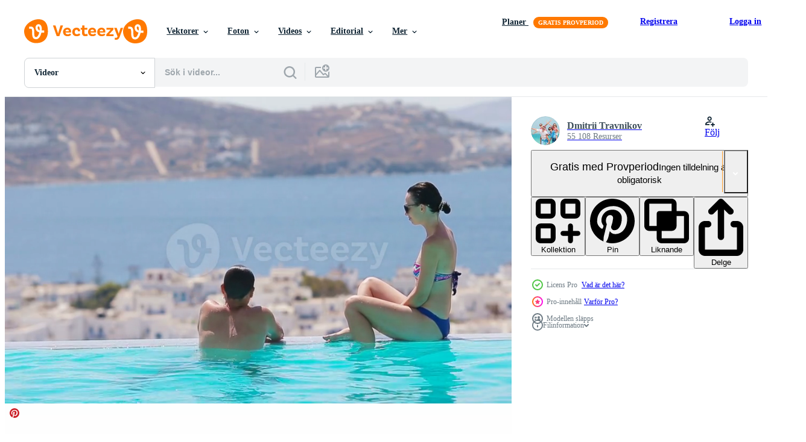

--- FILE ---
content_type: text/html; charset=utf-8
request_url: https://sv.vecteezy.com/resources/18985065/show_related_grids_async_content
body_size: 18285
content:
<turbo-frame id="show-related-resources">
    <div data-conversions-category="Användare såg också">
      <h2 class="ez-resource-related__header">
        Användare såg också
      </h2>

      <ul class="ez-resource-grid ez-resource-grid--main-grid  is-hidden" id="false" data-controller="grid contributor-info video-preview" data-grid-track-truncation-value="false" data-max-rows="50" data-row-height="240" data-instant-grid="false" data-truncate-results="false" data-testid="also-viewed-resources" data-labels="free" style="--free: &#39;Fri&#39;;">

  <li class="ez-resource-grid__item ez-resource-thumb ez-resource-thumb--video ez-resource-thumb--pro" data-controller="grid-item-decorator" data-position="{{position}}" data-item-id="18251588" data-pro="true" data-grid-target="gridItem" data-video-preview-target="preview" data-video-url="https://static.vecteezy.com/system/resources/previews/018/251/588/mp4/beautiful-young-girl-relaxing-in-the-swimming-pool-outdoors-with-beautiful-view-of-mykonos-video.mp4" data-w="356" data-h="200" data-grid-item-decorator-free-label-value="Fri" data-action="mouseenter-&gt;grid-item-decorator#hoverThumb:once" data-grid-item-decorator-item-pro-param="Pro" data-grid-item-decorator-resource-id-param="18251588" data-grid-item-decorator-content-type-param="Content-video" data-grid-item-decorator-pinterest-url-param="https://sv.vecteezy.com/video/18251588-skon-ung-flicka-avkopplande-i-de-simning-sla-samman-utomhus-med-skon-se-av-mykonos" data-grid-item-decorator-seo-page-description-param="skön ung flicka avkopplande i de simning slå samman utomhus med skön se av mykonos" data-grid-item-decorator-user-id-param="2536730" data-grid-item-decorator-user-display-name-param="Dmitrii Travnikov" data-grid-item-decorator-avatar-src-param="https://static.vecteezy.com/system/user/avatar/2536730/medium_123.jpg" data-grid-item-decorator-uploads-path-param="/medlemmar/travnikovstudio/uploads">

  <script type="application/ld+json" id="media_schema">
  {"@context":"https://schema.org","@type":"VideoObject","name":"skön ung flicka avkopplande i de simning slå samman utomhus med skön se av mykonos","uploadDate":"2023-01-29T13:32:04-06:00","thumbnailUrl":"https://static.vecteezy.com/system/resources/thumbnails/018/251/588/small_2x/beautiful-young-girl-relaxing-in-the-swimming-pool-outdoors-with-beautiful-view-of-mykonos-video.jpg","contentUrl":"https://static.vecteezy.com/system/resources/previews/018/251/588/mp4/beautiful-young-girl-relaxing-in-the-swimming-pool-outdoors-with-beautiful-view-of-mykonos-video.mp4","sourceOrganization":"Vecteezy","license":"https://support.vecteezy.com/sv/nya-vecteezy-licensiering-ByHivesvt","acquireLicensePage":"https://sv.vecteezy.com/video/18251588-skon-ung-flicka-avkopplande-i-de-simning-sla-samman-utomhus-med-skon-se-av-mykonos","creator":{"@type":"Person","name":"Dmitrii Travnikov"},"copyrightNotice":"Dmitrii Travnikov","creditText":"Vecteezy"}
</script>


<a href="/video/18251588-skon-ung-flicka-avkopplande-i-de-simning-sla-samman-utomhus-med-skon-se-av-mykonos" class="ez-resource-thumb__link" title="skön ung flicka avkopplande i de simning slå samman utomhus med skön se av mykonos" style="--height: 200; --width: 356; " data-action="click-&gt;grid#trackResourceClick mouseenter-&gt;grid#trackResourceHover" data-content-type="video" data-controller="ez-hover-intent" data-previews-srcs="[&quot;https://static.vecteezy.com/system/resources/previews/018/251/588/mp4/beautiful-young-girl-relaxing-in-the-swimming-pool-outdoors-with-beautiful-view-of-mykonos-video.mp4&quot;]" data-pro="true" data-resource-id="18251588" data-video-preview-target="videoWrap" data-grid-item-decorator-target="link">
    <img src="https://static.vecteezy.com/system/resources/thumbnails/018/251/588/small/beautiful-young-girl-relaxing-in-the-swimming-pool-outdoors-with-beautiful-view-of-mykonos-video.jpg" srcset="https://static.vecteezy.com/system/resources/thumbnails/018/251/588/small_2x/beautiful-young-girl-relaxing-in-the-swimming-pool-outdoors-with-beautiful-view-of-mykonos-video.jpg 2x, https://static.vecteezy.com/system/resources/thumbnails/018/251/588/small/beautiful-young-girl-relaxing-in-the-swimming-pool-outdoors-with-beautiful-view-of-mykonos-video.jpg 1x" class="ez-resource-thumb__img" loading="lazy" decoding="async" width="356" height="200" alt="skön ung flicka avkopplande i de simning slå samman utomhus med skön se av mykonos video">

</a>

  <div class="ez-resource-thumb__label-wrap"></div>
  

  <div class="ez-resource-thumb__hover-state"></div>
</li><li class="ez-resource-grid__item ez-resource-thumb ez-resource-thumb--video" data-controller="grid-item-decorator" data-position="{{position}}" data-item-id="3395614" data-pro="false" data-grid-target="gridItem" data-video-preview-target="preview" data-video-url="https://static.vecteezy.com/system/resources/previews/003/395/614/mp4/asian-woman-enjoys-a-day-at-the-beach-free-video.mp4" data-w="622" data-h="350" data-grid-item-decorator-free-label-value="Fri" data-action="mouseenter-&gt;grid-item-decorator#hoverThumb:once" data-grid-item-decorator-item-pro-param="Free" data-grid-item-decorator-resource-id-param="3395614" data-grid-item-decorator-content-type-param="Content-video" data-grid-item-decorator-pinterest-url-param="https://sv.vecteezy.com/video/3395614-asiatisk-kvinna-atnjuter-en-dag-pa-stranden" data-grid-item-decorator-seo-page-description-param="asiatisk kvinna njuter av en dag på stranden" data-grid-item-decorator-user-id-param="2703331" data-grid-item-decorator-user-display-name-param="Siraphol Siricharattakul" data-grid-item-decorator-avatar-src-param="https://gravatar.com/avatar/36cbfb9ca23b7c664c02cc311d6711c9.png?s=112" data-grid-item-decorator-uploads-path-param="/medlemmar/siraphol-siricharattakul/uploads">

  <script type="application/ld+json" id="media_schema">
  {"@context":"https://schema.org","@type":"VideoObject","name":"asiatisk kvinna njuter av en dag på stranden","uploadDate":"2021-09-09T16:55:37-05:00","thumbnailUrl":"https://static.vecteezy.com/system/resources/thumbnails/003/395/614/small_2x/asian-woman-enjoys-a-day-at-the-beach-free-video.jpg","contentUrl":"https://static.vecteezy.com/system/resources/previews/003/395/614/mp4/asian-woman-enjoys-a-day-at-the-beach-free-video.mp4","sourceOrganization":"Vecteezy","license":"https://support.vecteezy.com/sv/nya-vecteezy-licensiering-ByHivesvt","acquireLicensePage":"https://sv.vecteezy.com/video/3395614-asiatisk-kvinna-atnjuter-en-dag-pa-stranden","creator":{"@type":"Person","name":"Siraphol Siricharattakul"},"copyrightNotice":"Siraphol Siricharattakul","creditText":"Vecteezy"}
</script>


<a href="/video/3395614-asiatisk-kvinna-atnjuter-en-dag-pa-stranden" class="ez-resource-thumb__link" title="asiatisk kvinna njuter av en dag på stranden" style="--height: 350; --width: 622; " data-action="click-&gt;grid#trackResourceClick mouseenter-&gt;grid#trackResourceHover" data-content-type="video" data-controller="ez-hover-intent" data-previews-srcs="[&quot;https://static.vecteezy.com/system/resources/previews/003/395/614/mp4/asian-woman-enjoys-a-day-at-the-beach-free-video.mp4&quot;]" data-pro="false" data-resource-id="3395614" data-video-preview-target="videoWrap" data-grid-item-decorator-target="link">
    <img src="https://static.vecteezy.com/system/resources/thumbnails/003/395/614/small/asian-woman-enjoys-a-day-at-the-beach-free-video.jpg" srcset="https://static.vecteezy.com/system/resources/thumbnails/003/395/614/small_2x/asian-woman-enjoys-a-day-at-the-beach-free-video.jpg 2x, https://static.vecteezy.com/system/resources/thumbnails/003/395/614/small/asian-woman-enjoys-a-day-at-the-beach-free-video.jpg 1x" class="ez-resource-thumb__img" loading="lazy" decoding="async" width="622" height="350" alt="asiatisk kvinna njuter av en dag på stranden video">

</a>

  <div class="ez-resource-thumb__label-wrap"></div>
  

  <div class="ez-resource-thumb__hover-state"></div>
</li><li class="ez-resource-grid__item ez-resource-thumb ez-resource-thumb--video ez-resource-thumb--pro" data-controller="grid-item-decorator" data-position="{{position}}" data-item-id="13008167" data-pro="true" data-grid-target="gridItem" data-video-preview-target="preview" data-video-url="https://static.vecteezy.com/system/resources/previews/013/008/167/mp4/beautiful-woman-with-a-perfect-slim-figure-in-a-swimsuit-walks-along-the-coast-where-many-people-swim-in-the-sea-public-beach-summer-vacation-and-travel-concept-slow-motion-video.mp4" data-w="356" data-h="200" data-grid-item-decorator-free-label-value="Fri" data-action="mouseenter-&gt;grid-item-decorator#hoverThumb:once" data-grid-item-decorator-item-pro-param="Pro" data-grid-item-decorator-resource-id-param="13008167" data-grid-item-decorator-content-type-param="Content-video" data-grid-item-decorator-pinterest-url-param="https://sv.vecteezy.com/video/13008167-skon-kvinna-med-en-perfekt-smal-figur-i-en-baddrakt-promenader-langs-de-kust-var-manga-manniskor-simma-i-de-hav-offentlig-strand-sommar-semester-och-resa-begrepp-langsam-rorelse" data-grid-item-decorator-seo-page-description-param="skön kvinna med en perfekt smal figur i en baddräkt promenader längs de kust, var många människor simma i de hav. offentlig strand. sommar semester och resa begrepp. långsam rörelse" data-grid-item-decorator-user-id-param="9068145" data-grid-item-decorator-user-display-name-param="Karim Boiko" data-grid-item-decorator-avatar-src-param="https://static.vecteezy.com/system/user/avatar/9068145/medium_bkIdJTZGe3k.jpg" data-grid-item-decorator-uploads-path-param="/medlemmar/karim3run216039/uploads">

  <script type="application/ld+json" id="media_schema">
  {"@context":"https://schema.org","@type":"VideoObject","name":"skön kvinna med en perfekt smal figur i en baddräkt promenader längs de kust, var många människor simma i de hav. offentlig strand. sommar semester och resa begrepp. långsam rörelse","uploadDate":"2022-10-15T00:46:27-05:00","thumbnailUrl":"https://static.vecteezy.com/system/resources/thumbnails/013/008/167/small_2x/beautiful-woman-with-a-perfect-slim-figure-in-a-swimsuit-walks-along-the-coast-where-many-people-swim-in-the-sea-public-beach-summer-vacation-and-travel-concept-slow-motion-video.jpg","contentUrl":"https://static.vecteezy.com/system/resources/previews/013/008/167/mp4/beautiful-woman-with-a-perfect-slim-figure-in-a-swimsuit-walks-along-the-coast-where-many-people-swim-in-the-sea-public-beach-summer-vacation-and-travel-concept-slow-motion-video.mp4","sourceOrganization":"Vecteezy","license":"https://support.vecteezy.com/sv/nya-vecteezy-licensiering-ByHivesvt","acquireLicensePage":"https://sv.vecteezy.com/video/13008167-skon-kvinna-med-en-perfekt-smal-figur-i-en-baddrakt-promenader-langs-de-kust-var-manga-manniskor-simma-i-de-hav-offentlig-strand-sommar-semester-och-resa-begrepp-langsam-rorelse","creator":{"@type":"Person","name":"Karim Boiko"},"copyrightNotice":"Karim Boiko","creditText":"Vecteezy"}
</script>


<a href="/video/13008167-skon-kvinna-med-en-perfekt-smal-figur-i-en-baddrakt-promenader-langs-de-kust-var-manga-manniskor-simma-i-de-hav-offentlig-strand-sommar-semester-och-resa-begrepp-langsam-rorelse" class="ez-resource-thumb__link" title="skön kvinna med en perfekt smal figur i en baddräkt promenader längs de kust, var många människor simma i de hav. offentlig strand. sommar semester och resa begrepp. långsam rörelse" style="--height: 200; --width: 356; " data-action="click-&gt;grid#trackResourceClick mouseenter-&gt;grid#trackResourceHover" data-content-type="video" data-controller="ez-hover-intent" data-previews-srcs="[&quot;https://static.vecteezy.com/system/resources/previews/013/008/167/mp4/beautiful-woman-with-a-perfect-slim-figure-in-a-swimsuit-walks-along-the-coast-where-many-people-swim-in-the-sea-public-beach-summer-vacation-and-travel-concept-slow-motion-video.mp4&quot;]" data-pro="true" data-resource-id="13008167" data-video-preview-target="videoWrap" data-grid-item-decorator-target="link">
    <img src="https://static.vecteezy.com/system/resources/thumbnails/013/008/167/small/beautiful-woman-with-a-perfect-slim-figure-in-a-swimsuit-walks-along-the-coast-where-many-people-swim-in-the-sea-public-beach-summer-vacation-and-travel-concept-slow-motion-video.jpg" srcset="https://static.vecteezy.com/system/resources/thumbnails/013/008/167/small_2x/beautiful-woman-with-a-perfect-slim-figure-in-a-swimsuit-walks-along-the-coast-where-many-people-swim-in-the-sea-public-beach-summer-vacation-and-travel-concept-slow-motion-video.jpg 2x, https://static.vecteezy.com/system/resources/thumbnails/013/008/167/small/beautiful-woman-with-a-perfect-slim-figure-in-a-swimsuit-walks-along-the-coast-where-many-people-swim-in-the-sea-public-beach-summer-vacation-and-travel-concept-slow-motion-video.jpg 1x" class="ez-resource-thumb__img" loading="lazy" decoding="async" width="356" height="200" alt="skön kvinna med en perfekt smal figur i en baddräkt promenader längs de kust, var många människor simma i de hav. offentlig strand. sommar semester och resa begrepp. långsam rörelse video">

</a>

  <div class="ez-resource-thumb__label-wrap"></div>
  

  <div class="ez-resource-thumb__hover-state"></div>
</li><li class="ez-resource-grid__item ez-resource-thumb ez-resource-thumb--video ez-resource-thumb--pro" data-controller="grid-item-decorator" data-position="{{position}}" data-item-id="10897894" data-pro="true" data-grid-target="gridItem" data-video-preview-target="preview" data-video-url="https://static.vecteezy.com/system/resources/previews/010/897/894/mp4/beautiful-young-woman-in-black-and-white-bikini-lounges-on-a-flamingo-float-in-a-pool-video.mp4" data-w="356" data-h="200" data-grid-item-decorator-free-label-value="Fri" data-action="mouseenter-&gt;grid-item-decorator#hoverThumb:once" data-grid-item-decorator-item-pro-param="Pro" data-grid-item-decorator-resource-id-param="10897894" data-grid-item-decorator-content-type-param="Content-video" data-grid-item-decorator-pinterest-url-param="https://sv.vecteezy.com/video/10897894-skon-ung-kvinna-i-svart-och-vit-bikini-lounger-pa-en-flamingo-flyta-i-en-sla-samman" data-grid-item-decorator-seo-page-description-param="skön ung kvinna i svart och vit bikini lounger på en flamingo flyta i en slå samman" data-grid-item-decorator-user-id-param="8062567" data-grid-item-decorator-user-display-name-param="Oleksii Hrecheniuk" data-grid-item-decorator-avatar-src-param="https://static.vecteezy.com/system/user/avatar/8062567/medium_2022-07-11_22.20.32.jpg" data-grid-item-decorator-uploads-path-param="/medlemmar/simbiothy839890/uploads">

  <script type="application/ld+json" id="media_schema">
  {"@context":"https://schema.org","@type":"VideoObject","name":"skön ung kvinna i svart och vit bikini lounger på en flamingo flyta i en slå samman","uploadDate":"2022-08-26T12:14:04-05:00","thumbnailUrl":"https://static.vecteezy.com/system/resources/thumbnails/010/897/894/small_2x/beautiful-young-woman-in-black-and-white-bikini-lounges-on-a-flamingo-float-in-a-pool-video.jpg","contentUrl":"https://static.vecteezy.com/system/resources/previews/010/897/894/mp4/beautiful-young-woman-in-black-and-white-bikini-lounges-on-a-flamingo-float-in-a-pool-video.mp4","sourceOrganization":"Vecteezy","license":"https://support.vecteezy.com/sv/nya-vecteezy-licensiering-ByHivesvt","acquireLicensePage":"https://sv.vecteezy.com/video/10897894-skon-ung-kvinna-i-svart-och-vit-bikini-lounger-pa-en-flamingo-flyta-i-en-sla-samman","creator":{"@type":"Person","name":"Oleksii Hrecheniuk"},"copyrightNotice":"Oleksii Hrecheniuk","creditText":"Vecteezy"}
</script>


<a href="/video/10897894-skon-ung-kvinna-i-svart-och-vit-bikini-lounger-pa-en-flamingo-flyta-i-en-sla-samman" class="ez-resource-thumb__link" title="skön ung kvinna i svart och vit bikini lounger på en flamingo flyta i en slå samman" style="--height: 200; --width: 356; " data-action="click-&gt;grid#trackResourceClick mouseenter-&gt;grid#trackResourceHover" data-content-type="video" data-controller="ez-hover-intent" data-previews-srcs="[&quot;https://static.vecteezy.com/system/resources/previews/010/897/894/mp4/beautiful-young-woman-in-black-and-white-bikini-lounges-on-a-flamingo-float-in-a-pool-video.mp4&quot;]" data-pro="true" data-resource-id="10897894" data-video-preview-target="videoWrap" data-grid-item-decorator-target="link">
    <img src="https://static.vecteezy.com/system/resources/thumbnails/010/897/894/small/beautiful-young-woman-in-black-and-white-bikini-lounges-on-a-flamingo-float-in-a-pool-video.jpg" srcset="https://static.vecteezy.com/system/resources/thumbnails/010/897/894/small_2x/beautiful-young-woman-in-black-and-white-bikini-lounges-on-a-flamingo-float-in-a-pool-video.jpg 2x, https://static.vecteezy.com/system/resources/thumbnails/010/897/894/small/beautiful-young-woman-in-black-and-white-bikini-lounges-on-a-flamingo-float-in-a-pool-video.jpg 1x" class="ez-resource-thumb__img" loading="lazy" decoding="async" width="356" height="200" alt="skön ung kvinna i svart och vit bikini lounger på en flamingo flyta i en slå samman video">

</a>

  <div class="ez-resource-thumb__label-wrap"></div>
  

  <div class="ez-resource-thumb__hover-state"></div>
</li><li class="ez-resource-grid__item ez-resource-thumb ez-resource-thumb--video ez-resource-thumb--pro" data-controller="grid-item-decorator" data-position="{{position}}" data-item-id="19795755" data-pro="true" data-grid-target="gridItem" data-video-preview-target="preview" data-video-url="https://static.vecteezy.com/system/resources/previews/019/795/755/mp4/beautiful-young-woman-relaxing-in-swimming-pool-video.mp4" data-w="356" data-h="200" data-grid-item-decorator-free-label-value="Fri" data-action="mouseenter-&gt;grid-item-decorator#hoverThumb:once" data-grid-item-decorator-item-pro-param="Pro" data-grid-item-decorator-resource-id-param="19795755" data-grid-item-decorator-content-type-param="Content-video" data-grid-item-decorator-pinterest-url-param="https://sv.vecteezy.com/video/19795755-skon-ung-kvinna-avkopplande-i-simning-sla-samman" data-grid-item-decorator-seo-page-description-param="skön ung kvinna avkopplande i simning slå samman." data-grid-item-decorator-user-id-param="2536730" data-grid-item-decorator-user-display-name-param="Dmitrii Travnikov" data-grid-item-decorator-avatar-src-param="https://static.vecteezy.com/system/user/avatar/2536730/medium_123.jpg" data-grid-item-decorator-uploads-path-param="/medlemmar/travnikovstudio/uploads">

  <script type="application/ld+json" id="media_schema">
  {"@context":"https://schema.org","@type":"VideoObject","name":"skön ung kvinna avkopplande i simning slå samman.","uploadDate":"2023-02-12T01:42:08-06:00","thumbnailUrl":"https://static.vecteezy.com/system/resources/thumbnails/019/795/755/small_2x/beautiful-young-woman-relaxing-in-swimming-pool-video.jpg","contentUrl":"https://static.vecteezy.com/system/resources/previews/019/795/755/mp4/beautiful-young-woman-relaxing-in-swimming-pool-video.mp4","sourceOrganization":"Vecteezy","license":"https://support.vecteezy.com/sv/nya-vecteezy-licensiering-ByHivesvt","acquireLicensePage":"https://sv.vecteezy.com/video/19795755-skon-ung-kvinna-avkopplande-i-simning-sla-samman","creator":{"@type":"Person","name":"Dmitrii Travnikov"},"copyrightNotice":"Dmitrii Travnikov","creditText":"Vecteezy"}
</script>


<a href="/video/19795755-skon-ung-kvinna-avkopplande-i-simning-sla-samman" class="ez-resource-thumb__link" title="skön ung kvinna avkopplande i simning slå samman." style="--height: 200; --width: 356; " data-action="click-&gt;grid#trackResourceClick mouseenter-&gt;grid#trackResourceHover" data-content-type="video" data-controller="ez-hover-intent" data-previews-srcs="[&quot;https://static.vecteezy.com/system/resources/previews/019/795/755/mp4/beautiful-young-woman-relaxing-in-swimming-pool-video.mp4&quot;]" data-pro="true" data-resource-id="19795755" data-video-preview-target="videoWrap" data-grid-item-decorator-target="link">
    <img src="https://static.vecteezy.com/system/resources/thumbnails/019/795/755/small/beautiful-young-woman-relaxing-in-swimming-pool-video.jpg" srcset="https://static.vecteezy.com/system/resources/thumbnails/019/795/755/small_2x/beautiful-young-woman-relaxing-in-swimming-pool-video.jpg 2x, https://static.vecteezy.com/system/resources/thumbnails/019/795/755/small/beautiful-young-woman-relaxing-in-swimming-pool-video.jpg 1x" class="ez-resource-thumb__img" loading="lazy" decoding="async" width="356" height="200" alt="skön ung kvinna avkopplande i simning slå samman. video">

</a>

  <div class="ez-resource-thumb__label-wrap"></div>
  

  <div class="ez-resource-thumb__hover-state"></div>
</li><li class="ez-resource-grid__item ez-resource-thumb ez-resource-thumb--video ez-resource-thumb--pro" data-controller="grid-item-decorator" data-position="{{position}}" data-item-id="17757000" data-pro="true" data-grid-target="gridItem" data-video-preview-target="preview" data-video-url="https://static.vecteezy.com/system/resources/previews/017/757/000/mp4/slim-tanned-girl-at-the-blue-sea-video.mp4" data-w="356" data-h="200" data-grid-item-decorator-free-label-value="Fri" data-action="mouseenter-&gt;grid-item-decorator#hoverThumb:once" data-grid-item-decorator-item-pro-param="Pro" data-grid-item-decorator-resource-id-param="17757000" data-grid-item-decorator-content-type-param="Content-video" data-grid-item-decorator-pinterest-url-param="https://sv.vecteezy.com/video/17757000-smal-solbrand-flicka-pa-de-bla-hav" data-grid-item-decorator-seo-page-description-param="smal solbränd flicka på de blå hav" data-grid-item-decorator-user-id-param="9699463" data-grid-item-decorator-user-display-name-param="Stanislav Ponomarenko" data-grid-item-decorator-avatar-src-param="https://static.vecteezy.com/system/user/avatar/9699463/medium_DSC04891.jpg" data-grid-item-decorator-uploads-path-param="/medlemmar/ponomarencko/uploads">

  <script type="application/ld+json" id="media_schema">
  {"@context":"https://schema.org","@type":"VideoObject","name":"smal solbränd flicka på de blå hav","uploadDate":"2023-01-26T04:14:11-06:00","thumbnailUrl":"https://static.vecteezy.com/system/resources/thumbnails/017/757/000/small_2x/slim-tanned-girl-at-the-blue-sea-video.jpg","contentUrl":"https://static.vecteezy.com/system/resources/previews/017/757/000/mp4/slim-tanned-girl-at-the-blue-sea-video.mp4","sourceOrganization":"Vecteezy","license":"https://support.vecteezy.com/sv/nya-vecteezy-licensiering-ByHivesvt","acquireLicensePage":"https://sv.vecteezy.com/video/17757000-smal-solbrand-flicka-pa-de-bla-hav","creator":{"@type":"Person","name":"Stanislav Ponomarenko"},"copyrightNotice":"Stanislav Ponomarenko","creditText":"Vecteezy"}
</script>


<a href="/video/17757000-smal-solbrand-flicka-pa-de-bla-hav" class="ez-resource-thumb__link" title="smal solbränd flicka på de blå hav" style="--height: 200; --width: 356; " data-action="click-&gt;grid#trackResourceClick mouseenter-&gt;grid#trackResourceHover" data-content-type="video" data-controller="ez-hover-intent" data-previews-srcs="[&quot;https://static.vecteezy.com/system/resources/previews/017/757/000/mp4/slim-tanned-girl-at-the-blue-sea-video.mp4&quot;]" data-pro="true" data-resource-id="17757000" data-video-preview-target="videoWrap" data-grid-item-decorator-target="link">
    <img src="https://static.vecteezy.com/system/resources/thumbnails/017/757/000/small/slim-tanned-girl-at-the-blue-sea-video.jpg" srcset="https://static.vecteezy.com/system/resources/thumbnails/017/757/000/small_2x/slim-tanned-girl-at-the-blue-sea-video.jpg 2x, https://static.vecteezy.com/system/resources/thumbnails/017/757/000/small/slim-tanned-girl-at-the-blue-sea-video.jpg 1x" class="ez-resource-thumb__img" loading="lazy" decoding="async" width="356" height="200" alt="smal solbränd flicka på de blå hav video">

</a>

  <div class="ez-resource-thumb__label-wrap"></div>
  

  <div class="ez-resource-thumb__hover-state"></div>
</li><li class="ez-resource-grid__item ez-resource-thumb ez-resource-thumb--video ez-resource-thumb--pro" data-controller="grid-item-decorator" data-position="{{position}}" data-item-id="24214169" data-pro="true" data-grid-target="gridItem" data-video-preview-target="preview" data-video-url="https://static.vecteezy.com/system/resources/previews/024/214/169/mp4/caucasian-pretty-attractive-woman-in-black-bikini-sit-by-swimming-pool-in-hotel-resort-on-holiday-vacation-tourist-enjoy-sun-sunbathing-relax-by-pool-in-hot-sunny-day-in-cyprus-video.mp4" data-w="356" data-h="200" data-grid-item-decorator-free-label-value="Fri" data-action="mouseenter-&gt;grid-item-decorator#hoverThumb:once" data-grid-item-decorator-item-pro-param="Pro" data-grid-item-decorator-resource-id-param="24214169" data-grid-item-decorator-content-type-param="Content-video" data-grid-item-decorator-pinterest-url-param="https://sv.vecteezy.com/video/[base64]" data-grid-item-decorator-seo-page-description-param="caucasian Söt attraktiv kvinna i svart bikini sitta förbi simning slå samman i hotell tillflykt på Semester semester. turist njut av Sol, solbad koppla av förbi slå samman i varm solig dag i cypern" data-grid-item-decorator-user-id-param="3535173" data-grid-item-decorator-user-display-name-param="EvaL MiKo" data-grid-item-decorator-avatar-src-param="https://static.vecteezy.com/system/user/avatar/3535173/medium_IMG_1508-edited-Edit.jpg" data-grid-item-decorator-uploads-path-param="/medlemmar/113160398876227035627/uploads">

  <script type="application/ld+json" id="media_schema">
  {"@context":"https://schema.org","@type":"VideoObject","name":"caucasian Söt attraktiv kvinna i svart bikini sitta förbi simning slå samman i hotell tillflykt på Semester semester. turist njut av Sol, solbad koppla av förbi slå samman i varm solig dag i cypern","uploadDate":"2023-05-30T16:18:00-05:00","thumbnailUrl":"https://static.vecteezy.com/system/resources/thumbnails/024/214/169/small_2x/caucasian-pretty-attractive-woman-in-black-bikini-sit-by-swimming-pool-in-hotel-resort-on-holiday-vacation-tourist-enjoy-sun-sunbathing-relax-by-pool-in-hot-sunny-day-in-cyprus-video.jpg","contentUrl":"https://static.vecteezy.com/system/resources/previews/024/214/169/mp4/caucasian-pretty-attractive-woman-in-black-bikini-sit-by-swimming-pool-in-hotel-resort-on-holiday-vacation-tourist-enjoy-sun-sunbathing-relax-by-pool-in-hot-sunny-day-in-cyprus-video.mp4","sourceOrganization":"Vecteezy","license":"https://support.vecteezy.com/sv/nya-vecteezy-licensiering-ByHivesvt","acquireLicensePage":"https://sv.vecteezy.com/video/[base64]","creator":{"@type":"Person","name":"EvaL MiKo"},"copyrightNotice":"EvaL MiKo","creditText":"Vecteezy"}
</script>


<a href="/video/[base64]" class="ez-resource-thumb__link" title="caucasian Söt attraktiv kvinna i svart bikini sitta förbi simning slå samman i hotell tillflykt på Semester semester. turist njut av Sol, solbad koppla av förbi slå samman i varm solig dag i cypern" style="--height: 200; --width: 356; " data-action="click-&gt;grid#trackResourceClick mouseenter-&gt;grid#trackResourceHover" data-content-type="video" data-controller="ez-hover-intent" data-previews-srcs="[&quot;https://static.vecteezy.com/system/resources/previews/024/214/169/mp4/caucasian-pretty-attractive-woman-in-black-bikini-sit-by-swimming-pool-in-hotel-resort-on-holiday-vacation-tourist-enjoy-sun-sunbathing-relax-by-pool-in-hot-sunny-day-in-cyprus-video.mp4&quot;]" data-pro="true" data-resource-id="24214169" data-video-preview-target="videoWrap" data-grid-item-decorator-target="link">
    <img src="https://static.vecteezy.com/system/resources/thumbnails/024/214/169/small/caucasian-pretty-attractive-woman-in-black-bikini-sit-by-swimming-pool-in-hotel-resort-on-holiday-vacation-tourist-enjoy-sun-sunbathing-relax-by-pool-in-hot-sunny-day-in-cyprus-video.jpg" srcset="https://static.vecteezy.com/system/resources/thumbnails/024/214/169/small_2x/caucasian-pretty-attractive-woman-in-black-bikini-sit-by-swimming-pool-in-hotel-resort-on-holiday-vacation-tourist-enjoy-sun-sunbathing-relax-by-pool-in-hot-sunny-day-in-cyprus-video.jpg 2x, https://static.vecteezy.com/system/resources/thumbnails/024/214/169/small/caucasian-pretty-attractive-woman-in-black-bikini-sit-by-swimming-pool-in-hotel-resort-on-holiday-vacation-tourist-enjoy-sun-sunbathing-relax-by-pool-in-hot-sunny-day-in-cyprus-video.jpg 1x" class="ez-resource-thumb__img" loading="lazy" decoding="async" width="356" height="200" alt="caucasian Söt attraktiv kvinna i svart bikini sitta förbi simning slå samman i hotell tillflykt på Semester semester. turist njut av Sol, solbad koppla av förbi slå samman i varm solig dag i cypern video">

</a>

  <div class="ez-resource-thumb__label-wrap"></div>
  

  <div class="ez-resource-thumb__hover-state"></div>
</li><li class="ez-resource-grid__item ez-resource-thumb ez-resource-thumb--video ez-resource-thumb--pro" data-controller="grid-item-decorator" data-position="{{position}}" data-item-id="7457179" data-pro="true" data-grid-target="gridItem" data-video-preview-target="preview" data-video-url="https://static.vecteezy.com/system/resources/previews/007/457/179/mp4/female-legs-barefoot-walking-along-the-beach-low-tide-calm-waves-rear-view-of-beautiful-carefree-lady-walking-summer-tropical-island-beach-relaxing-walk-lower-body-part-travel-booking-resort-video.mp4" data-w="356" data-h="200" data-grid-item-decorator-free-label-value="Fri" data-action="mouseenter-&gt;grid-item-decorator#hoverThumb:once" data-grid-item-decorator-item-pro-param="Pro" data-grid-item-decorator-resource-id-param="7457179" data-grid-item-decorator-content-type-param="Content-video" data-grid-item-decorator-pinterest-url-param="https://sv.vecteezy.com/video/[base64]" data-grid-item-decorator-seo-page-description-param="kvinnliga ben barfota promenader längs stranden lågvatten lugna vågor, bakifrån av vacker bekymmerslös dam som går, sommarstrand på tropisk ö, avkopplande promenad, underkroppsdel, resebokningsort" data-grid-item-decorator-user-id-param="6772509" data-grid-item-decorator-user-display-name-param="Warut Sritham" data-grid-item-decorator-uploads-path-param="/medlemmar/topwarut/uploads">

  <script type="application/ld+json" id="media_schema">
  {"@context":"https://schema.org","@type":"VideoObject","name":"kvinnliga ben barfota promenader längs stranden lågvatten lugna vågor, bakifrån av vacker bekymmerslös dam som går, sommarstrand på tropisk ö, avkopplande promenad, underkroppsdel, resebokningsort","uploadDate":"2022-05-03T23:38:50-05:00","thumbnailUrl":"https://static.vecteezy.com/system/resources/thumbnails/007/457/179/small_2x/female-legs-barefoot-walking-along-the-beach-low-tide-calm-waves-rear-view-of-beautiful-carefree-lady-walking-summer-tropical-island-beach-relaxing-walk-lower-body-part-travel-booking-resort-video.jpg","contentUrl":"https://static.vecteezy.com/system/resources/previews/007/457/179/mp4/female-legs-barefoot-walking-along-the-beach-low-tide-calm-waves-rear-view-of-beautiful-carefree-lady-walking-summer-tropical-island-beach-relaxing-walk-lower-body-part-travel-booking-resort-video.mp4","sourceOrganization":"Vecteezy","license":"https://support.vecteezy.com/sv/nya-vecteezy-licensiering-ByHivesvt","acquireLicensePage":"https://sv.vecteezy.com/video/[base64]","creator":{"@type":"Person","name":"Warut Sritham"},"copyrightNotice":"Warut Sritham","creditText":"Vecteezy"}
</script>


<a href="/video/[base64]" class="ez-resource-thumb__link" title="kvinnliga ben barfota promenader längs stranden lågvatten lugna vågor, bakifrån av vacker bekymmerslös dam som går, sommarstrand på tropisk ö, avkopplande promenad, underkroppsdel, resebokningsort" style="--height: 200; --width: 356; " data-action="click-&gt;grid#trackResourceClick mouseenter-&gt;grid#trackResourceHover" data-content-type="video" data-controller="ez-hover-intent" data-previews-srcs="[&quot;https://static.vecteezy.com/system/resources/previews/007/457/179/mp4/female-legs-barefoot-walking-along-the-beach-low-tide-calm-waves-rear-view-of-beautiful-carefree-lady-walking-summer-tropical-island-beach-relaxing-walk-lower-body-part-travel-booking-resort-video.mp4&quot;]" data-pro="true" data-resource-id="7457179" data-video-preview-target="videoWrap" data-grid-item-decorator-target="link">
    <img src="https://static.vecteezy.com/system/resources/thumbnails/007/457/179/small/female-legs-barefoot-walking-along-the-beach-low-tide-calm-waves-rear-view-of-beautiful-carefree-lady-walking-summer-tropical-island-beach-relaxing-walk-lower-body-part-travel-booking-resort-video.jpg" srcset="https://static.vecteezy.com/system/resources/thumbnails/007/457/179/small_2x/female-legs-barefoot-walking-along-the-beach-low-tide-calm-waves-rear-view-of-beautiful-carefree-lady-walking-summer-tropical-island-beach-relaxing-walk-lower-body-part-travel-booking-resort-video.jpg 2x, https://static.vecteezy.com/system/resources/thumbnails/007/457/179/small/female-legs-barefoot-walking-along-the-beach-low-tide-calm-waves-rear-view-of-beautiful-carefree-lady-walking-summer-tropical-island-beach-relaxing-walk-lower-body-part-travel-booking-resort-video.jpg 1x" class="ez-resource-thumb__img" loading="lazy" decoding="async" width="356" height="200" alt="kvinnliga ben barfota promenader längs stranden lågvatten lugna vågor, bakifrån av vacker bekymmerslös dam som går, sommarstrand på tropisk ö, avkopplande promenad, underkroppsdel, resebokningsort video">

</a>

  <div class="ez-resource-thumb__label-wrap"></div>
  

  <div class="ez-resource-thumb__hover-state"></div>
</li><li class="ez-resource-grid__item ez-resource-thumb ez-resource-thumb--video" data-controller="grid-item-decorator" data-position="{{position}}" data-item-id="2132936" data-pro="false" data-grid-target="gridItem" data-video-preview-target="preview" data-video-url="https://static.vecteezy.com/system/resources/previews/002/132/936/mp4/beautiful-woman-around-swimming-pool-free-video.mp4" data-w="622" data-h="350" data-grid-item-decorator-free-label-value="Fri" data-action="mouseenter-&gt;grid-item-decorator#hoverThumb:once" data-grid-item-decorator-item-pro-param="Free" data-grid-item-decorator-resource-id-param="2132936" data-grid-item-decorator-content-type-param="Content-video" data-grid-item-decorator-pinterest-url-param="https://sv.vecteezy.com/video/2132936-vacker-kvinna-runt-pool" data-grid-item-decorator-seo-page-description-param="vacker kvinna runt poolen" data-grid-item-decorator-user-id-param="2703331" data-grid-item-decorator-user-display-name-param="Siraphol Siricharattakul" data-grid-item-decorator-avatar-src-param="https://gravatar.com/avatar/36cbfb9ca23b7c664c02cc311d6711c9.png?s=112" data-grid-item-decorator-uploads-path-param="/medlemmar/siraphol-siricharattakul/uploads">

  <script type="application/ld+json" id="media_schema">
  {"@context":"https://schema.org","@type":"VideoObject","name":"vacker kvinna runt poolen","uploadDate":"2021-03-13T14:08:04-06:00","thumbnailUrl":"https://static.vecteezy.com/system/resources/thumbnails/002/132/936/small_2x/beautiful-woman-around-swimming-pool-free-video.jpg","contentUrl":"https://static.vecteezy.com/system/resources/previews/002/132/936/mp4/beautiful-woman-around-swimming-pool-free-video.mp4","sourceOrganization":"Vecteezy","license":"https://support.vecteezy.com/sv/nya-vecteezy-licensiering-ByHivesvt","acquireLicensePage":"https://sv.vecteezy.com/video/2132936-vacker-kvinna-runt-pool","creator":{"@type":"Person","name":"Siraphol Siricharattakul"},"copyrightNotice":"Siraphol Siricharattakul","creditText":"Vecteezy"}
</script>


<a href="/video/2132936-vacker-kvinna-runt-pool" class="ez-resource-thumb__link" title="vacker kvinna runt poolen" style="--height: 350; --width: 622; " data-action="click-&gt;grid#trackResourceClick mouseenter-&gt;grid#trackResourceHover" data-content-type="video" data-controller="ez-hover-intent" data-previews-srcs="[&quot;https://static.vecteezy.com/system/resources/previews/002/132/936/mp4/beautiful-woman-around-swimming-pool-free-video.mp4&quot;]" data-pro="false" data-resource-id="2132936" data-video-preview-target="videoWrap" data-grid-item-decorator-target="link">
    <img src="https://static.vecteezy.com/system/resources/thumbnails/002/132/936/small/beautiful-woman-around-swimming-pool-free-video.jpg" srcset="https://static.vecteezy.com/system/resources/thumbnails/002/132/936/small_2x/beautiful-woman-around-swimming-pool-free-video.jpg 2x, https://static.vecteezy.com/system/resources/thumbnails/002/132/936/small/beautiful-woman-around-swimming-pool-free-video.jpg 1x" class="ez-resource-thumb__img" loading="lazy" decoding="async" width="622" height="350" alt="vacker kvinna runt poolen video">

</a>

  <div class="ez-resource-thumb__label-wrap"></div>
  

  <div class="ez-resource-thumb__hover-state"></div>
</li><li class="ez-resource-grid__item ez-resource-thumb ez-resource-thumb--video" data-controller="grid-item-decorator" data-position="{{position}}" data-item-id="17461206" data-pro="false" data-grid-target="gridItem" data-video-preview-target="preview" data-video-url="https://static.vecteezy.com/system/resources/previews/017/461/206/mp4/a-beautiful-young-lady-sexual-breasts-in-a-bathing-suit-lies-in-the-street-and-holding-a-phone-free-video.mp4" data-w="356" data-h="200" data-grid-item-decorator-free-label-value="Fri" data-action="mouseenter-&gt;grid-item-decorator#hoverThumb:once" data-grid-item-decorator-item-pro-param="Free" data-grid-item-decorator-resource-id-param="17461206" data-grid-item-decorator-content-type-param="Content-video" data-grid-item-decorator-pinterest-url-param="https://sv.vecteezy.com/video/17461206-en-skon-ung-lady-sexuell-brost-i-en-badning-kostym-logner-i-de-gata-och-innehav-en-telefon" data-grid-item-decorator-seo-page-description-param="en skön ung lady sexuell bröst i en badning kostym lögner i de gata och innehav en telefon" data-grid-item-decorator-user-id-param="9699463" data-grid-item-decorator-user-display-name-param="Stanislav Ponomarenko" data-grid-item-decorator-avatar-src-param="https://static.vecteezy.com/system/user/avatar/9699463/medium_DSC04891.jpg" data-grid-item-decorator-uploads-path-param="/medlemmar/ponomarencko/uploads">

  <script type="application/ld+json" id="media_schema">
  {"@context":"https://schema.org","@type":"VideoObject","name":"en skön ung lady sexuell bröst i en badning kostym lögner i de gata och innehav en telefon","uploadDate":"2023-01-18T15:43:05-06:00","thumbnailUrl":"https://static.vecteezy.com/system/resources/thumbnails/017/461/206/small_2x/a-beautiful-young-lady-sexual-breasts-in-a-bathing-suit-lies-in-the-street-and-holding-a-phone-free-video.jpg","contentUrl":"https://static.vecteezy.com/system/resources/previews/017/461/206/mp4/a-beautiful-young-lady-sexual-breasts-in-a-bathing-suit-lies-in-the-street-and-holding-a-phone-free-video.mp4","sourceOrganization":"Vecteezy","license":"https://support.vecteezy.com/sv/nya-vecteezy-licensiering-ByHivesvt","acquireLicensePage":"https://sv.vecteezy.com/video/17461206-en-skon-ung-lady-sexuell-brost-i-en-badning-kostym-logner-i-de-gata-och-innehav-en-telefon","creator":{"@type":"Person","name":"Stanislav Ponomarenko"},"copyrightNotice":"Stanislav Ponomarenko","creditText":"Vecteezy"}
</script>


<a href="/video/17461206-en-skon-ung-lady-sexuell-brost-i-en-badning-kostym-logner-i-de-gata-och-innehav-en-telefon" class="ez-resource-thumb__link" title="en skön ung lady sexuell bröst i en badning kostym lögner i de gata och innehav en telefon" style="--height: 200; --width: 356; " data-action="click-&gt;grid#trackResourceClick mouseenter-&gt;grid#trackResourceHover" data-content-type="video" data-controller="ez-hover-intent" data-previews-srcs="[&quot;https://static.vecteezy.com/system/resources/previews/017/461/206/mp4/a-beautiful-young-lady-sexual-breasts-in-a-bathing-suit-lies-in-the-street-and-holding-a-phone-free-video.mp4&quot;]" data-pro="false" data-resource-id="17461206" data-video-preview-target="videoWrap" data-grid-item-decorator-target="link">
    <img src="https://static.vecteezy.com/system/resources/thumbnails/017/461/206/small/a-beautiful-young-lady-sexual-breasts-in-a-bathing-suit-lies-in-the-street-and-holding-a-phone-free-video.jpg" srcset="https://static.vecteezy.com/system/resources/thumbnails/017/461/206/small_2x/a-beautiful-young-lady-sexual-breasts-in-a-bathing-suit-lies-in-the-street-and-holding-a-phone-free-video.jpg 2x, https://static.vecteezy.com/system/resources/thumbnails/017/461/206/small/a-beautiful-young-lady-sexual-breasts-in-a-bathing-suit-lies-in-the-street-and-holding-a-phone-free-video.jpg 1x" class="ez-resource-thumb__img" loading="lazy" decoding="async" width="356" height="200" alt="en skön ung lady sexuell bröst i en badning kostym lögner i de gata och innehav en telefon video">

</a>

  <div class="ez-resource-thumb__label-wrap"></div>
  

  <div class="ez-resource-thumb__hover-state"></div>
</li><li class="ez-resource-grid__item ez-resource-thumb ez-resource-thumb--video" data-controller="grid-item-decorator" data-position="{{position}}" data-item-id="17461232" data-pro="false" data-grid-target="gridItem" data-video-preview-target="preview" data-video-url="https://static.vecteezy.com/system/resources/previews/017/461/232/mp4/young-girl-sexual-breasts-hang-sunglasses-on-swimsuit-free-video.mp4" data-w="356" data-h="200" data-grid-item-decorator-free-label-value="Fri" data-action="mouseenter-&gt;grid-item-decorator#hoverThumb:once" data-grid-item-decorator-item-pro-param="Free" data-grid-item-decorator-resource-id-param="17461232" data-grid-item-decorator-content-type-param="Content-video" data-grid-item-decorator-pinterest-url-param="https://sv.vecteezy.com/video/17461232-ung-flicka-sexuell-brost-hanga-solglasogon-pa-baddrakt" data-grid-item-decorator-seo-page-description-param="ung flicka sexuell bröst hänga solglasögon på baddräkt" data-grid-item-decorator-user-id-param="9699463" data-grid-item-decorator-user-display-name-param="Stanislav Ponomarenko" data-grid-item-decorator-avatar-src-param="https://static.vecteezy.com/system/user/avatar/9699463/medium_DSC04891.jpg" data-grid-item-decorator-uploads-path-param="/medlemmar/ponomarencko/uploads">

  <script type="application/ld+json" id="media_schema">
  {"@context":"https://schema.org","@type":"VideoObject","name":"ung flicka sexuell bröst hänga solglasögon på baddräkt","uploadDate":"2023-01-18T15:45:20-06:00","thumbnailUrl":"https://static.vecteezy.com/system/resources/thumbnails/017/461/232/small_2x/young-girl-sexual-breasts-hang-sunglasses-on-swimsuit-free-video.jpg","contentUrl":"https://static.vecteezy.com/system/resources/previews/017/461/232/mp4/young-girl-sexual-breasts-hang-sunglasses-on-swimsuit-free-video.mp4","sourceOrganization":"Vecteezy","license":"https://support.vecteezy.com/sv/nya-vecteezy-licensiering-ByHivesvt","acquireLicensePage":"https://sv.vecteezy.com/video/17461232-ung-flicka-sexuell-brost-hanga-solglasogon-pa-baddrakt","creator":{"@type":"Person","name":"Stanislav Ponomarenko"},"copyrightNotice":"Stanislav Ponomarenko","creditText":"Vecteezy"}
</script>


<a href="/video/17461232-ung-flicka-sexuell-brost-hanga-solglasogon-pa-baddrakt" class="ez-resource-thumb__link" title="ung flicka sexuell bröst hänga solglasögon på baddräkt" style="--height: 200; --width: 356; " data-action="click-&gt;grid#trackResourceClick mouseenter-&gt;grid#trackResourceHover" data-content-type="video" data-controller="ez-hover-intent" data-previews-srcs="[&quot;https://static.vecteezy.com/system/resources/previews/017/461/232/mp4/young-girl-sexual-breasts-hang-sunglasses-on-swimsuit-free-video.mp4&quot;]" data-pro="false" data-resource-id="17461232" data-video-preview-target="videoWrap" data-grid-item-decorator-target="link">
    <img src="https://static.vecteezy.com/system/resources/thumbnails/017/461/232/small/young-girl-sexual-breasts-hang-sunglasses-on-swimsuit-free-video.jpg" srcset="https://static.vecteezy.com/system/resources/thumbnails/017/461/232/small_2x/young-girl-sexual-breasts-hang-sunglasses-on-swimsuit-free-video.jpg 2x, https://static.vecteezy.com/system/resources/thumbnails/017/461/232/small/young-girl-sexual-breasts-hang-sunglasses-on-swimsuit-free-video.jpg 1x" class="ez-resource-thumb__img" loading="lazy" decoding="async" width="356" height="200" alt="ung flicka sexuell bröst hänga solglasögon på baddräkt video">

</a>

  <div class="ez-resource-thumb__label-wrap"></div>
  

  <div class="ez-resource-thumb__hover-state"></div>
</li><li class="ez-resource-grid__item ez-resource-thumb ez-resource-thumb--video ez-resource-thumb--pro" data-controller="grid-item-decorator" data-position="{{position}}" data-item-id="17748990" data-pro="true" data-grid-target="gridItem" data-video-preview-target="preview" data-video-url="https://static.vecteezy.com/system/resources/previews/017/748/990/mp4/slim-tanned-girl-at-the-blue-sea-video.mp4" data-w="356" data-h="200" data-grid-item-decorator-free-label-value="Fri" data-action="mouseenter-&gt;grid-item-decorator#hoverThumb:once" data-grid-item-decorator-item-pro-param="Pro" data-grid-item-decorator-resource-id-param="17748990" data-grid-item-decorator-content-type-param="Content-video" data-grid-item-decorator-pinterest-url-param="https://sv.vecteezy.com/video/17748990-smal-solbrand-flicka-pa-de-bla-hav" data-grid-item-decorator-seo-page-description-param="smal solbränd flicka på de blå hav" data-grid-item-decorator-user-id-param="9699463" data-grid-item-decorator-user-display-name-param="Stanislav Ponomarenko" data-grid-item-decorator-avatar-src-param="https://static.vecteezy.com/system/user/avatar/9699463/medium_DSC04891.jpg" data-grid-item-decorator-uploads-path-param="/medlemmar/ponomarencko/uploads">

  <script type="application/ld+json" id="media_schema">
  {"@context":"https://schema.org","@type":"VideoObject","name":"smal solbränd flicka på de blå hav","uploadDate":"2023-01-25T23:18:06-06:00","thumbnailUrl":"https://static.vecteezy.com/system/resources/thumbnails/017/748/990/small_2x/slim-tanned-girl-at-the-blue-sea-video.jpg","contentUrl":"https://static.vecteezy.com/system/resources/previews/017/748/990/mp4/slim-tanned-girl-at-the-blue-sea-video.mp4","sourceOrganization":"Vecteezy","license":"https://support.vecteezy.com/sv/nya-vecteezy-licensiering-ByHivesvt","acquireLicensePage":"https://sv.vecteezy.com/video/17748990-smal-solbrand-flicka-pa-de-bla-hav","creator":{"@type":"Person","name":"Stanislav Ponomarenko"},"copyrightNotice":"Stanislav Ponomarenko","creditText":"Vecteezy"}
</script>


<a href="/video/17748990-smal-solbrand-flicka-pa-de-bla-hav" class="ez-resource-thumb__link" title="smal solbränd flicka på de blå hav" style="--height: 200; --width: 356; " data-action="click-&gt;grid#trackResourceClick mouseenter-&gt;grid#trackResourceHover" data-content-type="video" data-controller="ez-hover-intent" data-previews-srcs="[&quot;https://static.vecteezy.com/system/resources/previews/017/748/990/mp4/slim-tanned-girl-at-the-blue-sea-video.mp4&quot;]" data-pro="true" data-resource-id="17748990" data-video-preview-target="videoWrap" data-grid-item-decorator-target="link">
    <img src="https://static.vecteezy.com/system/resources/thumbnails/017/748/990/small/slim-tanned-girl-at-the-blue-sea-video.jpg" srcset="https://static.vecteezy.com/system/resources/thumbnails/017/748/990/small_2x/slim-tanned-girl-at-the-blue-sea-video.jpg 2x, https://static.vecteezy.com/system/resources/thumbnails/017/748/990/small/slim-tanned-girl-at-the-blue-sea-video.jpg 1x" class="ez-resource-thumb__img" loading="lazy" decoding="async" width="356" height="200" alt="smal solbränd flicka på de blå hav video">

</a>

  <div class="ez-resource-thumb__label-wrap"></div>
  

  <div class="ez-resource-thumb__hover-state"></div>
</li><li class="ez-resource-grid__item ez-resource-thumb ez-resource-thumb--video ez-resource-thumb--pro" data-controller="grid-item-decorator" data-position="{{position}}" data-item-id="13006399" data-pro="true" data-grid-target="gridItem" data-video-preview-target="preview" data-video-url="https://static.vecteezy.com/system/resources/previews/013/006/399/mp4/beautiful-woman-with-red-hair-in-swimsuit-walking-along-transparent-turquoise-sea-along-seashell-coast-slim-lady-in-bikini-walks-against-backdrop-seascape-summer-vacation-and-travel-slow-motion-video.mp4" data-w="356" data-h="200" data-grid-item-decorator-free-label-value="Fri" data-action="mouseenter-&gt;grid-item-decorator#hoverThumb:once" data-grid-item-decorator-item-pro-param="Pro" data-grid-item-decorator-resource-id-param="13006399" data-grid-item-decorator-content-type-param="Content-video" data-grid-item-decorator-pinterest-url-param="https://sv.vecteezy.com/video/13006399-skon-kvinna-med-rod-har-i-baddrakt-gaende-langs-transparent-turkos-hav-langs-snackskal-kust-smal-lady-i-bikini-promenader-mot-bakgrund-havsbild-sommar-semester-och-resa-langsam-rorelse" data-grid-item-decorator-seo-page-description-param="skön kvinna med röd hår i baddräkt gående längs transparent turkos hav längs snäckskal kust. smal lady i bikini promenader mot bakgrund havsbild. sommar semester och resa. långsam rörelse" data-grid-item-decorator-user-id-param="9068145" data-grid-item-decorator-user-display-name-param="Karim Boiko" data-grid-item-decorator-avatar-src-param="https://static.vecteezy.com/system/user/avatar/9068145/medium_bkIdJTZGe3k.jpg" data-grid-item-decorator-uploads-path-param="/medlemmar/karim3run216039/uploads">

  <script type="application/ld+json" id="media_schema">
  {"@context":"https://schema.org","@type":"VideoObject","name":"skön kvinna med röd hår i baddräkt gående längs transparent turkos hav längs snäckskal kust. smal lady i bikini promenader mot bakgrund havsbild. sommar semester och resa. långsam rörelse","uploadDate":"2022-10-14T20:44:57-05:00","thumbnailUrl":"https://static.vecteezy.com/system/resources/thumbnails/013/006/399/small_2x/beautiful-woman-with-red-hair-in-swimsuit-walking-along-transparent-turquoise-sea-along-seashell-coast-slim-lady-in-bikini-walks-against-backdrop-seascape-summer-vacation-and-travel-slow-motion-video.jpg","contentUrl":"https://static.vecteezy.com/system/resources/previews/013/006/399/mp4/beautiful-woman-with-red-hair-in-swimsuit-walking-along-transparent-turquoise-sea-along-seashell-coast-slim-lady-in-bikini-walks-against-backdrop-seascape-summer-vacation-and-travel-slow-motion-video.mp4","sourceOrganization":"Vecteezy","license":"https://support.vecteezy.com/sv/nya-vecteezy-licensiering-ByHivesvt","acquireLicensePage":"https://sv.vecteezy.com/video/13006399-skon-kvinna-med-rod-har-i-baddrakt-gaende-langs-transparent-turkos-hav-langs-snackskal-kust-smal-lady-i-bikini-promenader-mot-bakgrund-havsbild-sommar-semester-och-resa-langsam-rorelse","creator":{"@type":"Person","name":"Karim Boiko"},"copyrightNotice":"Karim Boiko","creditText":"Vecteezy"}
</script>


<a href="/video/13006399-skon-kvinna-med-rod-har-i-baddrakt-gaende-langs-transparent-turkos-hav-langs-snackskal-kust-smal-lady-i-bikini-promenader-mot-bakgrund-havsbild-sommar-semester-och-resa-langsam-rorelse" class="ez-resource-thumb__link" title="skön kvinna med röd hår i baddräkt gående längs transparent turkos hav längs snäckskal kust. smal lady i bikini promenader mot bakgrund havsbild. sommar semester och resa. långsam rörelse" style="--height: 200; --width: 356; " data-action="click-&gt;grid#trackResourceClick mouseenter-&gt;grid#trackResourceHover" data-content-type="video" data-controller="ez-hover-intent" data-previews-srcs="[&quot;https://static.vecteezy.com/system/resources/previews/013/006/399/mp4/beautiful-woman-with-red-hair-in-swimsuit-walking-along-transparent-turquoise-sea-along-seashell-coast-slim-lady-in-bikini-walks-against-backdrop-seascape-summer-vacation-and-travel-slow-motion-video.mp4&quot;]" data-pro="true" data-resource-id="13006399" data-video-preview-target="videoWrap" data-grid-item-decorator-target="link">
    <img src="https://static.vecteezy.com/system/resources/thumbnails/013/006/399/small/beautiful-woman-with-red-hair-in-swimsuit-walking-along-transparent-turquoise-sea-along-seashell-coast-slim-lady-in-bikini-walks-against-backdrop-seascape-summer-vacation-and-travel-slow-motion-video.jpg" srcset="https://static.vecteezy.com/system/resources/thumbnails/013/006/399/small_2x/beautiful-woman-with-red-hair-in-swimsuit-walking-along-transparent-turquoise-sea-along-seashell-coast-slim-lady-in-bikini-walks-against-backdrop-seascape-summer-vacation-and-travel-slow-motion-video.jpg 2x, https://static.vecteezy.com/system/resources/thumbnails/013/006/399/small/beautiful-woman-with-red-hair-in-swimsuit-walking-along-transparent-turquoise-sea-along-seashell-coast-slim-lady-in-bikini-walks-against-backdrop-seascape-summer-vacation-and-travel-slow-motion-video.jpg 1x" class="ez-resource-thumb__img" loading="lazy" decoding="async" width="356" height="200" alt="skön kvinna med röd hår i baddräkt gående längs transparent turkos hav längs snäckskal kust. smal lady i bikini promenader mot bakgrund havsbild. sommar semester och resa. långsam rörelse video">

</a>

  <div class="ez-resource-thumb__label-wrap"></div>
  

  <div class="ez-resource-thumb__hover-state"></div>
</li><li class="ez-resource-grid__item ez-resource-thumb ez-resource-thumb--video ez-resource-thumb--pro" data-controller="grid-item-decorator" data-position="{{position}}" data-item-id="13007096" data-pro="true" data-grid-target="gridItem" data-video-preview-target="preview" data-video-url="https://static.vecteezy.com/system/resources/previews/013/007/096/mp4/back-view-beautiful-woman-with-red-hair-in-swimsuit-enters-the-transparent-turquoise-sea-at-the-resort-slender-lady-in-a-bikini-goes-to-swim-in-the-ocean-summer-vacation-and-travel-slow-motion-video.mp4" data-w="356" data-h="200" data-grid-item-decorator-free-label-value="Fri" data-action="mouseenter-&gt;grid-item-decorator#hoverThumb:once" data-grid-item-decorator-item-pro-param="Pro" data-grid-item-decorator-resource-id-param="13007096" data-grid-item-decorator-content-type-param="Content-video" data-grid-item-decorator-pinterest-url-param="https://sv.vecteezy.com/video/13007096-tillbaka-se-skon-kvinna-med-rod-har-i-baddrakt-gar-in-de-transparent-turkos-hav-pa-de-tillflykt-smal-lady-i-en-bikini-gar-till-simma-i-de-hav-sommar-semester-och-resa-langsam-rorelse" data-grid-item-decorator-seo-page-description-param="tillbaka se, skön kvinna med röd hår i baddräkt går in de transparent turkos hav på de tillflykt . smal lady i en bikini går till simma i de hav. sommar semester och resa. långsam rörelse." data-grid-item-decorator-user-id-param="9068145" data-grid-item-decorator-user-display-name-param="Karim Boiko" data-grid-item-decorator-avatar-src-param="https://static.vecteezy.com/system/user/avatar/9068145/medium_bkIdJTZGe3k.jpg" data-grid-item-decorator-uploads-path-param="/medlemmar/karim3run216039/uploads">

  <script type="application/ld+json" id="media_schema">
  {"@context":"https://schema.org","@type":"VideoObject","name":"tillbaka se, skön kvinna med röd hår i baddräkt går in de transparent turkos hav på de tillflykt . smal lady i en bikini går till simma i de hav. sommar semester och resa. långsam rörelse.","uploadDate":"2022-10-14T22:52:00-05:00","thumbnailUrl":"https://static.vecteezy.com/system/resources/thumbnails/013/007/096/small_2x/back-view-beautiful-woman-with-red-hair-in-swimsuit-enters-the-transparent-turquoise-sea-at-the-resort-slender-lady-in-a-bikini-goes-to-swim-in-the-ocean-summer-vacation-and-travel-slow-motion-video.jpg","contentUrl":"https://static.vecteezy.com/system/resources/previews/013/007/096/mp4/back-view-beautiful-woman-with-red-hair-in-swimsuit-enters-the-transparent-turquoise-sea-at-the-resort-slender-lady-in-a-bikini-goes-to-swim-in-the-ocean-summer-vacation-and-travel-slow-motion-video.mp4","sourceOrganization":"Vecteezy","license":"https://support.vecteezy.com/sv/nya-vecteezy-licensiering-ByHivesvt","acquireLicensePage":"https://sv.vecteezy.com/video/13007096-tillbaka-se-skon-kvinna-med-rod-har-i-baddrakt-gar-in-de-transparent-turkos-hav-pa-de-tillflykt-smal-lady-i-en-bikini-gar-till-simma-i-de-hav-sommar-semester-och-resa-langsam-rorelse","creator":{"@type":"Person","name":"Karim Boiko"},"copyrightNotice":"Karim Boiko","creditText":"Vecteezy"}
</script>


<a href="/video/13007096-tillbaka-se-skon-kvinna-med-rod-har-i-baddrakt-gar-in-de-transparent-turkos-hav-pa-de-tillflykt-smal-lady-i-en-bikini-gar-till-simma-i-de-hav-sommar-semester-och-resa-langsam-rorelse" class="ez-resource-thumb__link" title="tillbaka se, skön kvinna med röd hår i baddräkt går in de transparent turkos hav på de tillflykt . smal lady i en bikini går till simma i de hav. sommar semester och resa. långsam rörelse." style="--height: 200; --width: 356; " data-action="click-&gt;grid#trackResourceClick mouseenter-&gt;grid#trackResourceHover" data-content-type="video" data-controller="ez-hover-intent" data-previews-srcs="[&quot;https://static.vecteezy.com/system/resources/previews/013/007/096/mp4/back-view-beautiful-woman-with-red-hair-in-swimsuit-enters-the-transparent-turquoise-sea-at-the-resort-slender-lady-in-a-bikini-goes-to-swim-in-the-ocean-summer-vacation-and-travel-slow-motion-video.mp4&quot;]" data-pro="true" data-resource-id="13007096" data-video-preview-target="videoWrap" data-grid-item-decorator-target="link">
    <img src="https://static.vecteezy.com/system/resources/thumbnails/013/007/096/small/back-view-beautiful-woman-with-red-hair-in-swimsuit-enters-the-transparent-turquoise-sea-at-the-resort-slender-lady-in-a-bikini-goes-to-swim-in-the-ocean-summer-vacation-and-travel-slow-motion-video.jpg" srcset="https://static.vecteezy.com/system/resources/thumbnails/013/007/096/small_2x/back-view-beautiful-woman-with-red-hair-in-swimsuit-enters-the-transparent-turquoise-sea-at-the-resort-slender-lady-in-a-bikini-goes-to-swim-in-the-ocean-summer-vacation-and-travel-slow-motion-video.jpg 2x, https://static.vecteezy.com/system/resources/thumbnails/013/007/096/small/back-view-beautiful-woman-with-red-hair-in-swimsuit-enters-the-transparent-turquoise-sea-at-the-resort-slender-lady-in-a-bikini-goes-to-swim-in-the-ocean-summer-vacation-and-travel-slow-motion-video.jpg 1x" class="ez-resource-thumb__img" loading="lazy" decoding="async" width="356" height="200" alt="tillbaka se, skön kvinna med röd hår i baddräkt går in de transparent turkos hav på de tillflykt . smal lady i en bikini går till simma i de hav. sommar semester och resa. långsam rörelse. video">

</a>

  <div class="ez-resource-thumb__label-wrap"></div>
  

  <div class="ez-resource-thumb__hover-state"></div>
</li><li class="ez-resource-grid__item ez-resource-thumb ez-resource-thumb--video ez-resource-thumb--pro" data-controller="grid-item-decorator" data-position="{{position}}" data-item-id="18251545" data-pro="true" data-grid-target="gridItem" data-video-preview-target="preview" data-video-url="https://static.vecteezy.com/system/resources/previews/018/251/545/mp4/beautiful-young-woman-relaxing-near-pool-with-amazing-view-on-mykonos-girl-standing-on-the-edge-on-the-infinity-pool-in-greece-video.mp4" data-w="356" data-h="200" data-grid-item-decorator-free-label-value="Fri" data-action="mouseenter-&gt;grid-item-decorator#hoverThumb:once" data-grid-item-decorator-item-pro-param="Pro" data-grid-item-decorator-resource-id-param="18251545" data-grid-item-decorator-content-type-param="Content-video" data-grid-item-decorator-pinterest-url-param="https://sv.vecteezy.com/video/18251545-skon-ung-kvinna-avkopplande-nara-sla-samman-med-fantastisk-se-pa-mykonos-flicka-staende-pa-de-kant-pa-de-oandlighet-sla-samman-i-grekland" data-grid-item-decorator-seo-page-description-param="skön ung kvinna avkopplande nära slå samman med Fantastisk se på mykonos. flicka stående på de kant på de oändlighet slå samman i grekland" data-grid-item-decorator-user-id-param="2536730" data-grid-item-decorator-user-display-name-param="Dmitrii Travnikov" data-grid-item-decorator-avatar-src-param="https://static.vecteezy.com/system/user/avatar/2536730/medium_123.jpg" data-grid-item-decorator-uploads-path-param="/medlemmar/travnikovstudio/uploads">

  <script type="application/ld+json" id="media_schema">
  {"@context":"https://schema.org","@type":"VideoObject","name":"skön ung kvinna avkopplande nära slå samman med Fantastisk se på mykonos. flicka stående på de kant på de oändlighet slå samman i grekland","uploadDate":"2023-01-29T13:31:24-06:00","thumbnailUrl":"https://static.vecteezy.com/system/resources/thumbnails/018/251/545/small_2x/beautiful-young-woman-relaxing-near-pool-with-amazing-view-on-mykonos-girl-standing-on-the-edge-on-the-infinity-pool-in-greece-video.jpg","contentUrl":"https://static.vecteezy.com/system/resources/previews/018/251/545/mp4/beautiful-young-woman-relaxing-near-pool-with-amazing-view-on-mykonos-girl-standing-on-the-edge-on-the-infinity-pool-in-greece-video.mp4","sourceOrganization":"Vecteezy","license":"https://support.vecteezy.com/sv/nya-vecteezy-licensiering-ByHivesvt","acquireLicensePage":"https://sv.vecteezy.com/video/18251545-skon-ung-kvinna-avkopplande-nara-sla-samman-med-fantastisk-se-pa-mykonos-flicka-staende-pa-de-kant-pa-de-oandlighet-sla-samman-i-grekland","creator":{"@type":"Person","name":"Dmitrii Travnikov"},"copyrightNotice":"Dmitrii Travnikov","creditText":"Vecteezy"}
</script>


<a href="/video/18251545-skon-ung-kvinna-avkopplande-nara-sla-samman-med-fantastisk-se-pa-mykonos-flicka-staende-pa-de-kant-pa-de-oandlighet-sla-samman-i-grekland" class="ez-resource-thumb__link" title="skön ung kvinna avkopplande nära slå samman med Fantastisk se på mykonos. flicka stående på de kant på de oändlighet slå samman i grekland" style="--height: 200; --width: 356; " data-action="click-&gt;grid#trackResourceClick mouseenter-&gt;grid#trackResourceHover" data-content-type="video" data-controller="ez-hover-intent" data-previews-srcs="[&quot;https://static.vecteezy.com/system/resources/previews/018/251/545/mp4/beautiful-young-woman-relaxing-near-pool-with-amazing-view-on-mykonos-girl-standing-on-the-edge-on-the-infinity-pool-in-greece-video.mp4&quot;]" data-pro="true" data-resource-id="18251545" data-video-preview-target="videoWrap" data-grid-item-decorator-target="link">
    <img src="https://static.vecteezy.com/system/resources/thumbnails/018/251/545/small/beautiful-young-woman-relaxing-near-pool-with-amazing-view-on-mykonos-girl-standing-on-the-edge-on-the-infinity-pool-in-greece-video.jpg" srcset="https://static.vecteezy.com/system/resources/thumbnails/018/251/545/small_2x/beautiful-young-woman-relaxing-near-pool-with-amazing-view-on-mykonos-girl-standing-on-the-edge-on-the-infinity-pool-in-greece-video.jpg 2x, https://static.vecteezy.com/system/resources/thumbnails/018/251/545/small/beautiful-young-woman-relaxing-near-pool-with-amazing-view-on-mykonos-girl-standing-on-the-edge-on-the-infinity-pool-in-greece-video.jpg 1x" class="ez-resource-thumb__img" loading="lazy" decoding="async" width="356" height="200" alt="skön ung kvinna avkopplande nära slå samman med Fantastisk se på mykonos. flicka stående på de kant på de oändlighet slå samman i grekland video">

</a>

  <div class="ez-resource-thumb__label-wrap"></div>
  

  <div class="ez-resource-thumb__hover-state"></div>
</li><li class="ez-resource-grid__item ez-resource-thumb ez-resource-thumb--video ez-resource-thumb--pro" data-controller="grid-item-decorator" data-position="{{position}}" data-item-id="13008168" data-pro="true" data-grid-target="gridItem" data-video-preview-target="preview" data-video-url="https://static.vecteezy.com/system/resources/previews/013/008/168/mp4/young-happy-woman-with-red-hair-in-a-swimsuit-runs-into-the-sea-for-a-swim-summer-rest-vacation-time-slow-motion-video.mp4" data-w="356" data-h="200" data-grid-item-decorator-free-label-value="Fri" data-action="mouseenter-&gt;grid-item-decorator#hoverThumb:once" data-grid-item-decorator-item-pro-param="Pro" data-grid-item-decorator-resource-id-param="13008168" data-grid-item-decorator-content-type-param="Content-video" data-grid-item-decorator-pinterest-url-param="https://sv.vecteezy.com/video/13008168-ung-lycklig-kvinna-med-rod-har-i-en-baddrakt-kor-in-i-de-hav-for-en-simma-sommar-resten-semester-tid-langsam-rorelse" data-grid-item-decorator-seo-page-description-param="ung Lycklig kvinna med röd hår i en baddräkt kör in i de hav för en simma. sommar resten. semester tid. långsam rörelse." data-grid-item-decorator-user-id-param="9068145" data-grid-item-decorator-user-display-name-param="Karim Boiko" data-grid-item-decorator-avatar-src-param="https://static.vecteezy.com/system/user/avatar/9068145/medium_bkIdJTZGe3k.jpg" data-grid-item-decorator-uploads-path-param="/medlemmar/karim3run216039/uploads">

  <script type="application/ld+json" id="media_schema">
  {"@context":"https://schema.org","@type":"VideoObject","name":"ung Lycklig kvinna med röd hår i en baddräkt kör in i de hav för en simma. sommar resten. semester tid. långsam rörelse.","uploadDate":"2022-10-15T00:46:28-05:00","thumbnailUrl":"https://static.vecteezy.com/system/resources/thumbnails/013/008/168/small_2x/young-happy-woman-with-red-hair-in-a-swimsuit-runs-into-the-sea-for-a-swim-summer-rest-vacation-time-slow-motion-video.jpg","contentUrl":"https://static.vecteezy.com/system/resources/previews/013/008/168/mp4/young-happy-woman-with-red-hair-in-a-swimsuit-runs-into-the-sea-for-a-swim-summer-rest-vacation-time-slow-motion-video.mp4","sourceOrganization":"Vecteezy","license":"https://support.vecteezy.com/sv/nya-vecteezy-licensiering-ByHivesvt","acquireLicensePage":"https://sv.vecteezy.com/video/13008168-ung-lycklig-kvinna-med-rod-har-i-en-baddrakt-kor-in-i-de-hav-for-en-simma-sommar-resten-semester-tid-langsam-rorelse","creator":{"@type":"Person","name":"Karim Boiko"},"copyrightNotice":"Karim Boiko","creditText":"Vecteezy"}
</script>


<a href="/video/13008168-ung-lycklig-kvinna-med-rod-har-i-en-baddrakt-kor-in-i-de-hav-for-en-simma-sommar-resten-semester-tid-langsam-rorelse" class="ez-resource-thumb__link" title="ung Lycklig kvinna med röd hår i en baddräkt kör in i de hav för en simma. sommar resten. semester tid. långsam rörelse." style="--height: 200; --width: 356; " data-action="click-&gt;grid#trackResourceClick mouseenter-&gt;grid#trackResourceHover" data-content-type="video" data-controller="ez-hover-intent" data-previews-srcs="[&quot;https://static.vecteezy.com/system/resources/previews/013/008/168/mp4/young-happy-woman-with-red-hair-in-a-swimsuit-runs-into-the-sea-for-a-swim-summer-rest-vacation-time-slow-motion-video.mp4&quot;]" data-pro="true" data-resource-id="13008168" data-video-preview-target="videoWrap" data-grid-item-decorator-target="link">
    <img src="https://static.vecteezy.com/system/resources/thumbnails/013/008/168/small/young-happy-woman-with-red-hair-in-a-swimsuit-runs-into-the-sea-for-a-swim-summer-rest-vacation-time-slow-motion-video.jpg" srcset="https://static.vecteezy.com/system/resources/thumbnails/013/008/168/small_2x/young-happy-woman-with-red-hair-in-a-swimsuit-runs-into-the-sea-for-a-swim-summer-rest-vacation-time-slow-motion-video.jpg 2x, https://static.vecteezy.com/system/resources/thumbnails/013/008/168/small/young-happy-woman-with-red-hair-in-a-swimsuit-runs-into-the-sea-for-a-swim-summer-rest-vacation-time-slow-motion-video.jpg 1x" class="ez-resource-thumb__img" loading="lazy" decoding="async" width="356" height="200" alt="ung Lycklig kvinna med röd hår i en baddräkt kör in i de hav för en simma. sommar resten. semester tid. långsam rörelse. video">

</a>

  <div class="ez-resource-thumb__label-wrap"></div>
  

  <div class="ez-resource-thumb__hover-state"></div>
</li><li class="ez-resource-grid__item ez-resource-thumb ez-resource-thumb--video ez-resource-thumb--pro" data-controller="grid-item-decorator" data-position="{{position}}" data-item-id="19835429" data-pro="true" data-grid-target="gridItem" data-video-preview-target="preview" data-video-url="https://static.vecteezy.com/system/resources/previews/019/835/429/mp4/beautiful-young-woman-relaxing-in-swimming-pool-video.mp4" data-w="356" data-h="200" data-grid-item-decorator-free-label-value="Fri" data-action="mouseenter-&gt;grid-item-decorator#hoverThumb:once" data-grid-item-decorator-item-pro-param="Pro" data-grid-item-decorator-resource-id-param="19835429" data-grid-item-decorator-content-type-param="Content-video" data-grid-item-decorator-pinterest-url-param="https://sv.vecteezy.com/video/19835429-skon-ung-kvinna-avkopplande-i-simning-sla-samman" data-grid-item-decorator-seo-page-description-param="skön ung kvinna avkopplande i simning slå samman." data-grid-item-decorator-user-id-param="2536730" data-grid-item-decorator-user-display-name-param="Dmitrii Travnikov" data-grid-item-decorator-avatar-src-param="https://static.vecteezy.com/system/user/avatar/2536730/medium_123.jpg" data-grid-item-decorator-uploads-path-param="/medlemmar/travnikovstudio/uploads">

  <script type="application/ld+json" id="media_schema">
  {"@context":"https://schema.org","@type":"VideoObject","name":"skön ung kvinna avkopplande i simning slå samman.","uploadDate":"2023-02-12T06:09:40-06:00","thumbnailUrl":"https://static.vecteezy.com/system/resources/thumbnails/019/835/429/small_2x/beautiful-young-woman-relaxing-in-swimming-pool-video.jpg","contentUrl":"https://static.vecteezy.com/system/resources/previews/019/835/429/mp4/beautiful-young-woman-relaxing-in-swimming-pool-video.mp4","sourceOrganization":"Vecteezy","license":"https://support.vecteezy.com/sv/nya-vecteezy-licensiering-ByHivesvt","acquireLicensePage":"https://sv.vecteezy.com/video/19835429-skon-ung-kvinna-avkopplande-i-simning-sla-samman","creator":{"@type":"Person","name":"Dmitrii Travnikov"},"copyrightNotice":"Dmitrii Travnikov","creditText":"Vecteezy"}
</script>


<a href="/video/19835429-skon-ung-kvinna-avkopplande-i-simning-sla-samman" class="ez-resource-thumb__link" title="skön ung kvinna avkopplande i simning slå samman." style="--height: 200; --width: 356; " data-action="click-&gt;grid#trackResourceClick mouseenter-&gt;grid#trackResourceHover" data-content-type="video" data-controller="ez-hover-intent" data-previews-srcs="[&quot;https://static.vecteezy.com/system/resources/previews/019/835/429/mp4/beautiful-young-woman-relaxing-in-swimming-pool-video.mp4&quot;]" data-pro="true" data-resource-id="19835429" data-video-preview-target="videoWrap" data-grid-item-decorator-target="link">
    <img src="https://static.vecteezy.com/system/resources/thumbnails/019/835/429/small/beautiful-young-woman-relaxing-in-swimming-pool-video.jpg" srcset="https://static.vecteezy.com/system/resources/thumbnails/019/835/429/small_2x/beautiful-young-woman-relaxing-in-swimming-pool-video.jpg 2x, https://static.vecteezy.com/system/resources/thumbnails/019/835/429/small/beautiful-young-woman-relaxing-in-swimming-pool-video.jpg 1x" class="ez-resource-thumb__img" loading="lazy" decoding="async" width="356" height="200" alt="skön ung kvinna avkopplande i simning slå samman. video">

</a>

  <div class="ez-resource-thumb__label-wrap"></div>
  

  <div class="ez-resource-thumb__hover-state"></div>
</li><li class="ez-resource-grid__item ez-resource-thumb ez-resource-thumb--video ez-resource-thumb--pro" data-controller="grid-item-decorator" data-position="{{position}}" data-item-id="19834781" data-pro="true" data-grid-target="gridItem" data-video-preview-target="preview" data-video-url="https://static.vecteezy.com/system/resources/previews/019/834/781/mp4/beautiful-young-woman-relaxing-in-swimming-pool-video.mp4" data-w="356" data-h="200" data-grid-item-decorator-free-label-value="Fri" data-action="mouseenter-&gt;grid-item-decorator#hoverThumb:once" data-grid-item-decorator-item-pro-param="Pro" data-grid-item-decorator-resource-id-param="19834781" data-grid-item-decorator-content-type-param="Content-video" data-grid-item-decorator-pinterest-url-param="https://sv.vecteezy.com/video/19834781-skon-ung-kvinna-avkopplande-i-simning-sla-samman" data-grid-item-decorator-seo-page-description-param="skön ung kvinna avkopplande i simning slå samman." data-grid-item-decorator-user-id-param="2536730" data-grid-item-decorator-user-display-name-param="Dmitrii Travnikov" data-grid-item-decorator-avatar-src-param="https://static.vecteezy.com/system/user/avatar/2536730/medium_123.jpg" data-grid-item-decorator-uploads-path-param="/medlemmar/travnikovstudio/uploads">

  <script type="application/ld+json" id="media_schema">
  {"@context":"https://schema.org","@type":"VideoObject","name":"skön ung kvinna avkopplande i simning slå samman.","uploadDate":"2023-02-12T05:41:25-06:00","thumbnailUrl":"https://static.vecteezy.com/system/resources/thumbnails/019/834/781/small_2x/beautiful-young-woman-relaxing-in-swimming-pool-video.jpg","contentUrl":"https://static.vecteezy.com/system/resources/previews/019/834/781/mp4/beautiful-young-woman-relaxing-in-swimming-pool-video.mp4","sourceOrganization":"Vecteezy","license":"https://support.vecteezy.com/sv/nya-vecteezy-licensiering-ByHivesvt","acquireLicensePage":"https://sv.vecteezy.com/video/19834781-skon-ung-kvinna-avkopplande-i-simning-sla-samman","creator":{"@type":"Person","name":"Dmitrii Travnikov"},"copyrightNotice":"Dmitrii Travnikov","creditText":"Vecteezy"}
</script>


<a href="/video/19834781-skon-ung-kvinna-avkopplande-i-simning-sla-samman" class="ez-resource-thumb__link" title="skön ung kvinna avkopplande i simning slå samman." style="--height: 200; --width: 356; " data-action="click-&gt;grid#trackResourceClick mouseenter-&gt;grid#trackResourceHover" data-content-type="video" data-controller="ez-hover-intent" data-previews-srcs="[&quot;https://static.vecteezy.com/system/resources/previews/019/834/781/mp4/beautiful-young-woman-relaxing-in-swimming-pool-video.mp4&quot;]" data-pro="true" data-resource-id="19834781" data-video-preview-target="videoWrap" data-grid-item-decorator-target="link">
    <img src="https://static.vecteezy.com/system/resources/thumbnails/019/834/781/small/beautiful-young-woman-relaxing-in-swimming-pool-video.jpg" srcset="https://static.vecteezy.com/system/resources/thumbnails/019/834/781/small_2x/beautiful-young-woman-relaxing-in-swimming-pool-video.jpg 2x, https://static.vecteezy.com/system/resources/thumbnails/019/834/781/small/beautiful-young-woman-relaxing-in-swimming-pool-video.jpg 1x" class="ez-resource-thumb__img" loading="lazy" decoding="async" width="356" height="200" alt="skön ung kvinna avkopplande i simning slå samman. video">

</a>

  <div class="ez-resource-thumb__label-wrap"></div>
  

  <div class="ez-resource-thumb__hover-state"></div>
</li><li class="ez-resource-grid__item ez-resource-thumb ez-resource-thumb--video ez-resource-thumb--pro" data-controller="grid-item-decorator" data-position="{{position}}" data-item-id="18251537" data-pro="true" data-grid-target="gridItem" data-video-preview-target="preview" data-video-url="https://static.vecteezy.com/system/resources/previews/018/251/537/mp4/beautiful-young-woman-relaxing-near-pool-with-amazing-view-on-mykonos-greece-video.mp4" data-w="356" data-h="200" data-grid-item-decorator-free-label-value="Fri" data-action="mouseenter-&gt;grid-item-decorator#hoverThumb:once" data-grid-item-decorator-item-pro-param="Pro" data-grid-item-decorator-resource-id-param="18251537" data-grid-item-decorator-content-type-param="Content-video" data-grid-item-decorator-pinterest-url-param="https://sv.vecteezy.com/video/18251537-skon-ung-kvinna-avkopplande-nara-sla-samman-med-fantastisk-se-pa-mykonos-grekland" data-grid-item-decorator-seo-page-description-param="skön ung kvinna avkopplande nära slå samman med Fantastisk se på mykonos, grekland" data-grid-item-decorator-user-id-param="2536730" data-grid-item-decorator-user-display-name-param="Dmitrii Travnikov" data-grid-item-decorator-avatar-src-param="https://static.vecteezy.com/system/user/avatar/2536730/medium_123.jpg" data-grid-item-decorator-uploads-path-param="/medlemmar/travnikovstudio/uploads">

  <script type="application/ld+json" id="media_schema">
  {"@context":"https://schema.org","@type":"VideoObject","name":"skön ung kvinna avkopplande nära slå samman med Fantastisk se på mykonos, grekland","uploadDate":"2023-01-29T13:31:15-06:00","thumbnailUrl":"https://static.vecteezy.com/system/resources/thumbnails/018/251/537/small_2x/beautiful-young-woman-relaxing-near-pool-with-amazing-view-on-mykonos-greece-video.jpg","contentUrl":"https://static.vecteezy.com/system/resources/previews/018/251/537/mp4/beautiful-young-woman-relaxing-near-pool-with-amazing-view-on-mykonos-greece-video.mp4","sourceOrganization":"Vecteezy","license":"https://support.vecteezy.com/sv/nya-vecteezy-licensiering-ByHivesvt","acquireLicensePage":"https://sv.vecteezy.com/video/18251537-skon-ung-kvinna-avkopplande-nara-sla-samman-med-fantastisk-se-pa-mykonos-grekland","creator":{"@type":"Person","name":"Dmitrii Travnikov"},"copyrightNotice":"Dmitrii Travnikov","creditText":"Vecteezy"}
</script>


<a href="/video/18251537-skon-ung-kvinna-avkopplande-nara-sla-samman-med-fantastisk-se-pa-mykonos-grekland" class="ez-resource-thumb__link" title="skön ung kvinna avkopplande nära slå samman med Fantastisk se på mykonos, grekland" style="--height: 200; --width: 356; " data-action="click-&gt;grid#trackResourceClick mouseenter-&gt;grid#trackResourceHover" data-content-type="video" data-controller="ez-hover-intent" data-previews-srcs="[&quot;https://static.vecteezy.com/system/resources/previews/018/251/537/mp4/beautiful-young-woman-relaxing-near-pool-with-amazing-view-on-mykonos-greece-video.mp4&quot;]" data-pro="true" data-resource-id="18251537" data-video-preview-target="videoWrap" data-grid-item-decorator-target="link">
    <img src="https://static.vecteezy.com/system/resources/thumbnails/018/251/537/small/beautiful-young-woman-relaxing-near-pool-with-amazing-view-on-mykonos-greece-video.jpg" srcset="https://static.vecteezy.com/system/resources/thumbnails/018/251/537/small_2x/beautiful-young-woman-relaxing-near-pool-with-amazing-view-on-mykonos-greece-video.jpg 2x, https://static.vecteezy.com/system/resources/thumbnails/018/251/537/small/beautiful-young-woman-relaxing-near-pool-with-amazing-view-on-mykonos-greece-video.jpg 1x" class="ez-resource-thumb__img" loading="lazy" decoding="async" width="356" height="200" alt="skön ung kvinna avkopplande nära slå samman med Fantastisk se på mykonos, grekland video">

</a>

  <div class="ez-resource-thumb__label-wrap"></div>
  

  <div class="ez-resource-thumb__hover-state"></div>
</li><li class="ez-resource-grid__item ez-resource-thumb ez-resource-thumb--video ez-resource-thumb--pro" data-controller="grid-item-decorator" data-position="{{position}}" data-item-id="18755226" data-pro="true" data-grid-target="gridItem" data-video-preview-target="preview" data-video-url="https://static.vecteezy.com/system/resources/previews/018/755/226/mp4/cheerful-young-girl-having-fun-in-the-beautiful-blue-sea-video.mp4" data-w="356" data-h="200" data-grid-item-decorator-free-label-value="Fri" data-action="mouseenter-&gt;grid-item-decorator#hoverThumb:once" data-grid-item-decorator-item-pro-param="Pro" data-grid-item-decorator-resource-id-param="18755226" data-grid-item-decorator-content-type-param="Content-video" data-grid-item-decorator-pinterest-url-param="https://sv.vecteezy.com/video/18755226-glad-ung-flicka-har-roligt-i-de-skon-bla-hav" data-grid-item-decorator-seo-page-description-param="glad ung flicka har roligt i de skön blå hav" data-grid-item-decorator-user-id-param="9699463" data-grid-item-decorator-user-display-name-param="Stanislav Ponomarenko" data-grid-item-decorator-avatar-src-param="https://static.vecteezy.com/system/user/avatar/9699463/medium_DSC04891.jpg" data-grid-item-decorator-uploads-path-param="/medlemmar/ponomarencko/uploads">

  <script type="application/ld+json" id="media_schema">
  {"@context":"https://schema.org","@type":"VideoObject","name":"glad ung flicka har roligt i de skön blå hav","uploadDate":"2023-02-01T02:20:20-06:00","thumbnailUrl":"https://static.vecteezy.com/system/resources/thumbnails/018/755/226/small_2x/cheerful-young-girl-having-fun-in-the-beautiful-blue-sea-video.jpg","contentUrl":"https://static.vecteezy.com/system/resources/previews/018/755/226/mp4/cheerful-young-girl-having-fun-in-the-beautiful-blue-sea-video.mp4","sourceOrganization":"Vecteezy","license":"https://support.vecteezy.com/sv/nya-vecteezy-licensiering-ByHivesvt","acquireLicensePage":"https://sv.vecteezy.com/video/18755226-glad-ung-flicka-har-roligt-i-de-skon-bla-hav","creator":{"@type":"Person","name":"Stanislav Ponomarenko"},"copyrightNotice":"Stanislav Ponomarenko","creditText":"Vecteezy"}
</script>


<a href="/video/18755226-glad-ung-flicka-har-roligt-i-de-skon-bla-hav" class="ez-resource-thumb__link" title="glad ung flicka har roligt i de skön blå hav" style="--height: 200; --width: 356; " data-action="click-&gt;grid#trackResourceClick mouseenter-&gt;grid#trackResourceHover" data-content-type="video" data-controller="ez-hover-intent" data-previews-srcs="[&quot;https://static.vecteezy.com/system/resources/previews/018/755/226/mp4/cheerful-young-girl-having-fun-in-the-beautiful-blue-sea-video.mp4&quot;]" data-pro="true" data-resource-id="18755226" data-video-preview-target="videoWrap" data-grid-item-decorator-target="link">
    <img src="https://static.vecteezy.com/system/resources/thumbnails/018/755/226/small/cheerful-young-girl-having-fun-in-the-beautiful-blue-sea-video.jpg" srcset="https://static.vecteezy.com/system/resources/thumbnails/018/755/226/small_2x/cheerful-young-girl-having-fun-in-the-beautiful-blue-sea-video.jpg 2x, https://static.vecteezy.com/system/resources/thumbnails/018/755/226/small/cheerful-young-girl-having-fun-in-the-beautiful-blue-sea-video.jpg 1x" class="ez-resource-thumb__img" loading="lazy" decoding="async" width="356" height="200" alt="glad ung flicka har roligt i de skön blå hav video">

</a>

  <div class="ez-resource-thumb__label-wrap"></div>
  

  <div class="ez-resource-thumb__hover-state"></div>
</li>

  

  <template style="display: none;"
          data-contributor-info-target="contribInfoTemplate"
          data-user-ids="[2536730, 2703331, 3535173, 6772509, 8062567, 9068145, 9699463]">

  <div class="ez-resource-grid__item__contrib-info"
       data-user-id="{{contributor_id}}"
       data-conversions-category="Contributor_Hover"
       data-controller="contributor-info">

    
<div class="contributor-details">
  <a class="contributor-details__contributor" rel="nofollow" data-action="click-&gt;contributor-info#trackContributorClick" data-href="{{contributor_uploads_path}}">
  <span class="ez-avatar ez-avatar--medium ez-avatar--missing">
  <svg xmlns="http://www.w3.org/2000/svg" xmlns:xlink="http://www.w3.org/1999/xlink" width="21px" height="21px" viewBox="0 0 21 21" version="1.1" role="img" aria-labelledby="aea63i8i89if1l607owuhr9xbm7pihm9"><desc id="aea63i8i89if1l607owuhr9xbm7pihm9">Klicka för att se uppladdningar för {{user_display_name}}</desc>
	<g transform="translate(-184.000000, -633.000000)">
			<path d="M203.32,652.32 L185.68,652.32 L185.68,651.59625 L192.260373,647.646541 C192.261244,647.646541 192.262987,647.64567 192.263858,647.644799 L192.279538,647.635219 C192.317867,647.612574 192.342258,647.576866 192.37536,647.548125 C192.413689,647.515029 192.458116,647.490643 192.490347,647.447967 C192.49296,647.445354 192.49296,647.44187 192.495573,647.439257 C192.535644,647.385259 192.557422,647.323423 192.581813,647.262457 C192.59488,647.231103 192.616658,647.203233 192.625369,647.171008 C192.636693,647.123977 192.631467,647.075205 192.63408,647.025561 C192.637564,646.976789 192.648889,646.928887 192.64192,646.880115 C192.637564,646.849632 192.620142,646.821762 192.612302,646.791279 C192.59488,646.725087 192.5792,646.658896 192.543484,646.598801 C192.542613,646.596188 192.542613,646.592705 192.540871,646.590092 C192.517351,646.5509 192.482507,646.527384 192.452889,646.494289 C192.419787,646.455967 192.395396,646.411549 192.353582,646.379325 C190.073884,644.618286 190.035556,641.409746 190.035556,641.379263 L190.038169,637.72219 C190.367449,636.124017 192.472924,634.681742 194.5,634.68 C196.527947,634.68 198.632551,636.121404 198.961831,637.720448 L198.964444,641.378392 C198.964444,641.410617 198.941796,644.606093 196.646418,646.379325 C196.60896,646.408066 196.588053,646.447258 196.557564,646.481224 C196.524462,646.517804 196.485262,646.546545 196.459129,646.590092 C196.457387,646.592705 196.457387,646.596188 196.455644,646.599672 C196.422542,646.656283 196.407733,646.718991 196.390311,646.781698 C196.3816,646.815665 196.362436,646.847019 196.35808,646.880985 C196.351982,646.926274 196.363307,646.971563 196.365049,647.017723 C196.367662,647.069108 196.362436,647.121365 196.374631,647.171008 C196.383342,647.203233 196.40512,647.230232 196.417316,647.261586 C196.441707,647.322552 196.464356,647.384388 196.504427,647.439257 C196.50704,647.44187 196.50704,647.445354 196.509653,647.447967 C196.523591,647.466257 196.545369,647.473224 196.561049,647.489772 C196.60896,647.542899 196.656,647.596897 196.720462,647.635219 L203.32,651.59625 L203.32,652.32 Z M204.624211,650.614643 L198.432084,646.899503 C200.548884,644.624621 200.578947,641.490359 200.578947,641.343592 L200.576295,637.558606 C200.576295,637.513515 200.572758,637.468424 200.563916,637.423333 C200.0944,634.776229 197.051832,633 194.503537,633 L194.5,633 C191.950821,633 188.9056,634.777998 188.436084,637.425101 C188.427242,637.470192 188.423705,637.514399 188.423705,637.560374 L188.421053,641.34536 C188.421053,641.492127 188.451116,644.624621 190.567916,646.900387 L184.375789,650.617295 C184.142358,650.756989 184,651.008968 184,651.280397 L184,652.577425 C184,653.361654 184.6384,654 185.421811,654 L203.578189,654 C204.3616,654 205,653.361654 205,652.577425 L205,651.278629 C205,651.007199 204.857642,650.755221 204.624211,650.614643 L204.624211,650.614643 Z"></path>
	</g>
</svg>

  <template data-template="avatar-template" data-contributor-info-target="avatarTemplate" style="display: none;">
    <img data-src="{{contributor_avatar_src}}" alt="Klicka för att se uppladdningar för {{user_display_name}}">
  </template>
</span>


  <div class="contributor-details__contributor__info">
    <strong class="contributor-details__contributor__name">
      {{contributor_username}}
    </strong>

    <span class="contributor-details__contributor__count">{{contributor_resource_count}} Resurser</span>
  </div>
</a>
        <a data-controller="follow-button" data-action="follow-button#followAfterLogin" data-user-id="{{contributor_id}}" class="ez-btn ez-btn--light ez-btn--small ez-btn--follow ez-btn--login" data-remote="true" href="/users/sign_in?referring_conversions_category=Trigger-Contributor_Follow">
            <svg xmlns="http://www.w3.org/2000/svg" viewBox="0 0 18 20" role="img" class="follow--follow-icon ez-btn--follow__icon ez-btn__icon"><path fill-rule="evenodd" clip-rule="evenodd" d="M4.05298 4.5c0 2.2 1.78808 4 3.97351 4C10.2119 8.5 12 6.7 12 4.5s-1.7881-4-3.97351-4c-2.18543 0-3.97351 1.8-3.97351 4Zm1.98675 0c0-1.1.89404-2 1.98676-2 1.09271 0 1.98671.9 1.98671 2s-.894 2-1.98671 2c-1.09272 0-1.98676-.9-1.98676-2Z"></path><path d="M8 9.5c1.40227 0 2.6799.22254 3.7825.6278l-1.0056 1.7418C9.99057 11.6303 9.08873 11.5 8.1 11.5c-3 0-5.3 1.2-5.9 3H8v2H1c-.552285 0-1-.4477-1-1 0-3.5 3.3-6 8-6ZM14 11.5c.5523 0 1 .4477 1 1v2h2c.5523 0 1 .4477 1 1s-.4477 1-1 1h-2v2c0 .5523-.4477 1-1 1s-1-.4477-1-1v-2h-2c-.5523 0-1-.4477-1-1s.4477-1 1-1h2v-2c0-.5523.4477-1 1-1Z"></path></svg>


            <span data-follow-button-target="textWrap">{{follow_button_text}}</span>
</a>
</div>


    <div class="ez-resource-grid__item__contrib-info__uploads" data-contributor-info-target="previewsWrap">
      <div class='ez-resource-grid__item__contrib-info__uploads__thumb ez-resource-grid__item__contrib-info__uploads__thumb--dummy'></div>
      <div class='ez-resource-grid__item__contrib-info__uploads__thumb ez-resource-grid__item__contrib-info__uploads__thumb--dummy'></div>
      <div class='ez-resource-grid__item__contrib-info__uploads__thumb ez-resource-grid__item__contrib-info__uploads__thumb--dummy'></div>
    </div>

  </div>

</template>


  <template class="ez-resource-thumb__hover-template"
          data-grid-item-decorator-target="hoverTemplate">


    <div class="ez-resource-thumb__name-content__wrapper"
          data-contributor-id="{{user_id}}">
      <a class="ez-resource-thumb__name-content" rel="nofollow" data-grid-target="nameTarget" data-href="{{contributor_uploads_path}}" data-action="click-&gt;contributor-info#trackContributorClick" data-user-id="{{user_id}}">
        <span class="ez-avatar ez-avatar--small ez-avatar--missing">
  <svg xmlns="http://www.w3.org/2000/svg" xmlns:xlink="http://www.w3.org/1999/xlink" width="21px" height="21px" viewBox="0 0 21 21" version="1.1" role="img" aria-labelledby="ag1yjr8p1n8kluy0zf2q7qj7j9bj29jb"><desc id="ag1yjr8p1n8kluy0zf2q7qj7j9bj29jb">Klicka för att se uppladdningar för {{user_display_name}}</desc>
	<g transform="translate(-184.000000, -633.000000)">
			<path d="M203.32,652.32 L185.68,652.32 L185.68,651.59625 L192.260373,647.646541 C192.261244,647.646541 192.262987,647.64567 192.263858,647.644799 L192.279538,647.635219 C192.317867,647.612574 192.342258,647.576866 192.37536,647.548125 C192.413689,647.515029 192.458116,647.490643 192.490347,647.447967 C192.49296,647.445354 192.49296,647.44187 192.495573,647.439257 C192.535644,647.385259 192.557422,647.323423 192.581813,647.262457 C192.59488,647.231103 192.616658,647.203233 192.625369,647.171008 C192.636693,647.123977 192.631467,647.075205 192.63408,647.025561 C192.637564,646.976789 192.648889,646.928887 192.64192,646.880115 C192.637564,646.849632 192.620142,646.821762 192.612302,646.791279 C192.59488,646.725087 192.5792,646.658896 192.543484,646.598801 C192.542613,646.596188 192.542613,646.592705 192.540871,646.590092 C192.517351,646.5509 192.482507,646.527384 192.452889,646.494289 C192.419787,646.455967 192.395396,646.411549 192.353582,646.379325 C190.073884,644.618286 190.035556,641.409746 190.035556,641.379263 L190.038169,637.72219 C190.367449,636.124017 192.472924,634.681742 194.5,634.68 C196.527947,634.68 198.632551,636.121404 198.961831,637.720448 L198.964444,641.378392 C198.964444,641.410617 198.941796,644.606093 196.646418,646.379325 C196.60896,646.408066 196.588053,646.447258 196.557564,646.481224 C196.524462,646.517804 196.485262,646.546545 196.459129,646.590092 C196.457387,646.592705 196.457387,646.596188 196.455644,646.599672 C196.422542,646.656283 196.407733,646.718991 196.390311,646.781698 C196.3816,646.815665 196.362436,646.847019 196.35808,646.880985 C196.351982,646.926274 196.363307,646.971563 196.365049,647.017723 C196.367662,647.069108 196.362436,647.121365 196.374631,647.171008 C196.383342,647.203233 196.40512,647.230232 196.417316,647.261586 C196.441707,647.322552 196.464356,647.384388 196.504427,647.439257 C196.50704,647.44187 196.50704,647.445354 196.509653,647.447967 C196.523591,647.466257 196.545369,647.473224 196.561049,647.489772 C196.60896,647.542899 196.656,647.596897 196.720462,647.635219 L203.32,651.59625 L203.32,652.32 Z M204.624211,650.614643 L198.432084,646.899503 C200.548884,644.624621 200.578947,641.490359 200.578947,641.343592 L200.576295,637.558606 C200.576295,637.513515 200.572758,637.468424 200.563916,637.423333 C200.0944,634.776229 197.051832,633 194.503537,633 L194.5,633 C191.950821,633 188.9056,634.777998 188.436084,637.425101 C188.427242,637.470192 188.423705,637.514399 188.423705,637.560374 L188.421053,641.34536 C188.421053,641.492127 188.451116,644.624621 190.567916,646.900387 L184.375789,650.617295 C184.142358,650.756989 184,651.008968 184,651.280397 L184,652.577425 C184,653.361654 184.6384,654 185.421811,654 L203.578189,654 C204.3616,654 205,653.361654 205,652.577425 L205,651.278629 C205,651.007199 204.857642,650.755221 204.624211,650.614643 L204.624211,650.614643 Z"></path>
	</g>
</svg>

  <template data-template="avatar-template" data-contributor-info-target="avatarTemplate" style="display: none;">
    <img data-src="{{contributor_avatar_src}}" alt="Klicka för att se uppladdningar för {{user_display_name}}">
  </template>
</span>

        <span class="ez-resource-thumb__name-content__username">
          {{user_display_name}}
        </span>
</a>    </div>

      <div class="ez-resource-thumb__actions">
        

<form class="button_to" method="get" action="/account/collections_modal?content_type={{content_type}}&amp;is_pro={{item_pro}}&amp;resource_id={{id}}" data-remote="true"><button title="Kollektion" class="ez-btn ez-btn--light resource-action-button resource-action-button--square resource-action-button--small resource-action-button--collect" data-action="collection-save-button#trackClick click-track#trackAnalytics collection-save-button#popModalAfterLogin" data-controller="collection-save-button click-track" data-event-type="collections.add_clicked" data-resource-id="{{id}}" data-collection-save-button-is-pro-value="{{item_pro}}" data-collection-save-button-content-type-value="{{content_type}}" data-collection-save-button-resource-id-value="{{id}}" data-ez-tooltip="true" data-tippy-placement="left" data-tippy-content="Kollektion" data-tippy-appendto="parent" data-testid="add-to-collection-button" type="submit">
  <svg xmlns="http://www.w3.org/2000/svg" viewBox="0 0 18 18" role="img" aria-labelledby="a41co17aor5n4hb5vmvwjcmiipmm5n09" class="action-button-icon"><desc id="a41co17aor5n4hb5vmvwjcmiipmm5n09">Bookmark ikon</desc><path d="M8 6c0 1.1-.9 2-2 2H2C.9 8 0 7.1 0 6V2C0 .9.9 0 2 0h4c1.1 0 2 .9 2 2v4zM2 6h4V2H2v4zm4 12c1.1 0 2-.9 2-2v-4c0-1.1-.9-2-2-2H2c-1.1 0-2 .9-2 2v4c0 1.1.9 2 2 2h4zm0-2H2v-4h4v4zm8 2c-.55 0-1-.45-1-1v-2h-2c-.55 0-1-.45-1-1s.45-1 1-1h2v-2c0-.55.45-1 1-1s1 .45 1 1v2h2c.55 0 1 .45 1 1s-.45 1-1 1h-2v2c0 .55-.45 1-1 1zm2-10c1.1 0 2-.9 2-2V2c0-1.1-.9-2-2-2h-4c-1.1 0-2 .9-2 2v4c0 1.1.9 2 2 2h4zm0-2h-4V2h4v4z"></path></svg>

  
</button><input type="hidden" name="content_type" value="{{content_type}}" autocomplete="off" /><input type="hidden" name="is_pro" value="{{item_pro}}" autocomplete="off" /><input type="hidden" name="resource_id" value="{{id}}" autocomplete="off" /></form>

        

<form class="button_to" method="get" action="/search_by_image/{{id}}"><button class="ez-btn ez-btn--light resource-action-button resource-action-button--square resource-action-button--small resource-action-button--similar-images" data-controller="track-event" data-action="track-event#track" data-track-event-action-param="Search-Similar_Image (Click)" data-track-event-include-data-value="content_type" data-content-type="Content-image" data-ez-tooltip="true" data-tippy-placement="left" data-tippy-content="Liknande bilder" data-tippy-appendto="parent" data-testid="similar-images-button" type="submit">
  <svg xmlns="http://www.w3.org/2000/svg" viewBox="0 0 18 18" role="img" aria-labelledby="ah9j6u9rgztjlq2ygr4c67swf81x7gay" class="action-button-icon"><desc id="ah9j6u9rgztjlq2ygr4c67swf81x7gay">Intersect ikon</desc><path fill-rule="evenodd" d="M13 5h3c1.1 0 2 .9 2 2v9c0 1.1-.9 2-2 2H7c-1.1 0-2-.9-2-2v-3H2c-1.1 0-2-.9-2-2V2C0 .9.9 0 2 0h9c1.1 0 2 .9 2 2v3Zm-2-3H2v9h3V6c0-.55.45-1 1-1h5V2ZM7 16h9V7h-3v4c0 1.1-.9 2-2 2H7v3Z"></path></svg>

  
</button><input type="hidden" name="content_type" value="image" autocomplete="off" /><input type="hidden" name="similar_image_search" value="true" autocomplete="off" /></form>

        <div class="ez-btn ez-btn--light resource-action-button resource-action-button--square resource-action-button--small resource-action-button--pinterest" rel="nofollow" data-controller="pinterest-share" data-action="click-&gt;pinterest-share#shareClick" data-btn-location="preview" data-pinterest-share-media-value="{{image_src}}" data-pinterest-share-url-value="{{pinterest_url}}?utm_source=pinterest&amp;utm_medium=social" data-pinterest-share-description-value="{{seo_page_description}}" data-ez-tooltip="true" data-tippy-placement="left" data-tippy-content="Dela på Pinterest" data-tippy-appendto="parent"><svg xmlns="http://www.w3.org/2000/svg" xmlns:xlink="http://www.w3.org/1999/xlink" width="20px" height="20px" viewBox="0 0 256 257" version="1.1" role="img">
    <g stroke="none" stroke-width="1" fill-rule="evenodd">
        <path d="M0,128.002 C0,180.416 31.518,225.444 76.619,245.241 C76.259,236.303 76.555,225.573 78.847,215.848 C81.308,205.457 95.317,146.1 95.317,146.1 C95.317,146.1 91.228,137.927 91.228,125.848 C91.228,106.879 102.222,92.712 115.914,92.712 C127.557,92.712 133.182,101.457 133.182,111.929 C133.182,123.633 125.717,141.14 121.878,157.355 C118.671,170.933 128.686,182.008 142.081,182.008 C166.333,182.008 182.667,150.859 182.667,113.953 C182.667,85.899 163.772,64.901 129.405,64.901 C90.577,64.901 66.388,93.857 66.388,126.201 C66.388,137.353 69.676,145.217 74.826,151.307 C77.194,154.104 77.523,155.229 76.666,158.441 C76.052,160.796 74.642,166.466 74.058,168.713 C73.206,171.955 70.579,173.114 67.649,171.917 C49.765,164.616 41.436,145.031 41.436,123.015 C41.436,86.654 72.102,43.054 132.918,43.054 C181.788,43.054 213.953,78.418 213.953,116.379 C213.953,166.592 186.037,204.105 144.887,204.105 C131.068,204.105 118.069,196.635 113.616,188.15 C113.616,188.15 106.185,217.642 104.611,223.337 C101.897,233.206 96.585,243.07 91.728,250.758 C103.24,254.156 115.401,256.007 128.005,256.007 C198.689,256.007 256.001,198.698 256.001,128.002 C256.001,57.309 198.689,0 128.005,0 C57.314,0 0,57.309 0,128.002 Z"></path>
    </g>
</svg>
</div>
      </div>

</template>


  

  
</ul>


    </div>

  <div data-conversions-category="Relaterade Videos" class="">
    <h2 class="ez-resource-related__header">
      Relaterade Videos
    </h2>

    <ul class="ez-resource-grid ez-resource-grid--main-grid  is-hidden" id="false" data-controller="grid contributor-info video-preview" data-grid-track-truncation-value="false" data-max-rows="50" data-row-height="240" data-instant-grid="false" data-truncate-results="false" data-testid="related-resources" data-labels="free" style="--free: &#39;Fri&#39;;">

  <li class="ez-resource-grid__item ez-resource-thumb ez-resource-thumb--video ez-resource-thumb--pro" data-controller="grid-item-decorator" data-position="{{position}}" data-item-id="18985219" data-pro="true" data-grid-target="gridItem" data-video-preview-target="preview" data-video-url="https://static.vecteezy.com/system/resources/previews/018/985/219/mp4/beautiful-young-girl-relaxing-in-the-edge-of-swimming-pool-outdoors-with-beautiful-view-of-mykonos-video.mp4" data-w="356" data-h="200" data-grid-item-decorator-free-label-value="Fri" data-action="mouseenter-&gt;grid-item-decorator#hoverThumb:once" data-grid-item-decorator-item-pro-param="Pro" data-grid-item-decorator-resource-id-param="18985219" data-grid-item-decorator-content-type-param="Content-video" data-grid-item-decorator-pinterest-url-param="https://sv.vecteezy.com/video/18985219-skon-ung-flicka-avkopplande-i-de-kant-av-simning-sla-samman-utomhus-med-skon-se-av-mykonos" data-grid-item-decorator-seo-page-description-param="skön ung flicka avkopplande i de kant av simning slå samman utomhus med skön se av mykonos" data-grid-item-decorator-user-id-param="2536730" data-grid-item-decorator-user-display-name-param="Dmitrii Travnikov" data-grid-item-decorator-avatar-src-param="https://static.vecteezy.com/system/user/avatar/2536730/medium_123.jpg" data-grid-item-decorator-uploads-path-param="/medlemmar/travnikovstudio/uploads">

  <script type="application/ld+json" id="media_schema">
  {"@context":"https://schema.org","@type":"VideoObject","name":"skön ung flicka avkopplande i de kant av simning slå samman utomhus med skön se av mykonos","uploadDate":"2023-02-04T13:19:50-06:00","thumbnailUrl":"https://static.vecteezy.com/system/resources/thumbnails/018/985/219/small_2x/beautiful-young-girl-relaxing-in-the-edge-of-swimming-pool-outdoors-with-beautiful-view-of-mykonos-video.jpg","contentUrl":"https://static.vecteezy.com/system/resources/previews/018/985/219/mp4/beautiful-young-girl-relaxing-in-the-edge-of-swimming-pool-outdoors-with-beautiful-view-of-mykonos-video.mp4","sourceOrganization":"Vecteezy","license":"https://support.vecteezy.com/sv/nya-vecteezy-licensiering-ByHivesvt","acquireLicensePage":"https://sv.vecteezy.com/video/18985219-skon-ung-flicka-avkopplande-i-de-kant-av-simning-sla-samman-utomhus-med-skon-se-av-mykonos","creator":{"@type":"Person","name":"Dmitrii Travnikov"},"copyrightNotice":"Dmitrii Travnikov","creditText":"Vecteezy"}
</script>


<a href="/video/18985219-skon-ung-flicka-avkopplande-i-de-kant-av-simning-sla-samman-utomhus-med-skon-se-av-mykonos" class="ez-resource-thumb__link" title="skön ung flicka avkopplande i de kant av simning slå samman utomhus med skön se av mykonos" style="--height: 200; --width: 356; " data-action="click-&gt;grid#trackResourceClick mouseenter-&gt;grid#trackResourceHover" data-content-type="video" data-controller="ez-hover-intent" data-previews-srcs="[&quot;https://static.vecteezy.com/system/resources/previews/018/985/219/mp4/beautiful-young-girl-relaxing-in-the-edge-of-swimming-pool-outdoors-with-beautiful-view-of-mykonos-video.mp4&quot;]" data-pro="true" data-resource-id="18985219" data-video-preview-target="videoWrap" data-grid-item-decorator-target="link">
    <img src="https://static.vecteezy.com/system/resources/thumbnails/018/985/219/small/beautiful-young-girl-relaxing-in-the-edge-of-swimming-pool-outdoors-with-beautiful-view-of-mykonos-video.jpg" srcset="https://static.vecteezy.com/system/resources/thumbnails/018/985/219/small_2x/beautiful-young-girl-relaxing-in-the-edge-of-swimming-pool-outdoors-with-beautiful-view-of-mykonos-video.jpg 2x, https://static.vecteezy.com/system/resources/thumbnails/018/985/219/small/beautiful-young-girl-relaxing-in-the-edge-of-swimming-pool-outdoors-with-beautiful-view-of-mykonos-video.jpg 1x" class="ez-resource-thumb__img" loading="lazy" decoding="async" width="356" height="200" alt="skön ung flicka avkopplande i de kant av simning slå samman utomhus med skön se av mykonos video">

</a>

  <div class="ez-resource-thumb__label-wrap"></div>
  

  <div class="ez-resource-thumb__hover-state"></div>
</li><li class="ez-resource-grid__item ez-resource-thumb ez-resource-thumb--video ez-resource-thumb--pro" data-controller="grid-item-decorator" data-position="{{position}}" data-item-id="18985065" data-pro="true" data-grid-target="gridItem" data-video-preview-target="preview" data-video-url="https://static.vecteezy.com/system/resources/previews/018/985/065/mp4/beautiful-young-girl-relaxing-in-the-edge-of-swimming-pool-outdoors-with-beautiful-view-of-mykonos-video.mp4" data-w="356" data-h="200" data-grid-item-decorator-free-label-value="Fri" data-action="mouseenter-&gt;grid-item-decorator#hoverThumb:once" data-grid-item-decorator-item-pro-param="Pro" data-grid-item-decorator-resource-id-param="18985065" data-grid-item-decorator-content-type-param="Content-video" data-grid-item-decorator-pinterest-url-param="https://sv.vecteezy.com/video/18985065-skon-ung-flicka-avkopplande-i-de-kant-av-simning-sla-samman-utomhus-med-skon-se-av-mykonos" data-grid-item-decorator-seo-page-description-param="skön ung flicka avkopplande i de kant av simning slå samman utomhus med skön se av mykonos" data-grid-item-decorator-user-id-param="2536730" data-grid-item-decorator-user-display-name-param="Dmitrii Travnikov" data-grid-item-decorator-avatar-src-param="https://static.vecteezy.com/system/user/avatar/2536730/medium_123.jpg" data-grid-item-decorator-uploads-path-param="/medlemmar/travnikovstudio/uploads">

  <script type="application/ld+json" id="media_schema">
  {"@context":"https://schema.org","@type":"VideoObject","name":"skön ung flicka avkopplande i de kant av simning slå samman utomhus med skön se av mykonos","uploadDate":"2023-02-04T13:11:42-06:00","thumbnailUrl":"https://static.vecteezy.com/system/resources/thumbnails/018/985/065/small_2x/beautiful-young-girl-relaxing-in-the-edge-of-swimming-pool-outdoors-with-beautiful-view-of-mykonos-video.jpg","contentUrl":"https://static.vecteezy.com/system/resources/previews/018/985/065/mp4/beautiful-young-girl-relaxing-in-the-edge-of-swimming-pool-outdoors-with-beautiful-view-of-mykonos-video.mp4","sourceOrganization":"Vecteezy","license":"https://support.vecteezy.com/sv/nya-vecteezy-licensiering-ByHivesvt","acquireLicensePage":"https://sv.vecteezy.com/video/18985065-skon-ung-flicka-avkopplande-i-de-kant-av-simning-sla-samman-utomhus-med-skon-se-av-mykonos","creator":{"@type":"Person","name":"Dmitrii Travnikov"},"copyrightNotice":"Dmitrii Travnikov","creditText":"Vecteezy"}
</script>


<a href="/video/18985065-skon-ung-flicka-avkopplande-i-de-kant-av-simning-sla-samman-utomhus-med-skon-se-av-mykonos" class="ez-resource-thumb__link" title="skön ung flicka avkopplande i de kant av simning slå samman utomhus med skön se av mykonos" style="--height: 200; --width: 356; " data-action="click-&gt;grid#trackResourceClick mouseenter-&gt;grid#trackResourceHover" data-content-type="video" data-controller="ez-hover-intent" data-previews-srcs="[&quot;https://static.vecteezy.com/system/resources/previews/018/985/065/mp4/beautiful-young-girl-relaxing-in-the-edge-of-swimming-pool-outdoors-with-beautiful-view-of-mykonos-video.mp4&quot;]" data-pro="true" data-resource-id="18985065" data-video-preview-target="videoWrap" data-grid-item-decorator-target="link">
    <img src="https://static.vecteezy.com/system/resources/thumbnails/018/985/065/small/beautiful-young-girl-relaxing-in-the-edge-of-swimming-pool-outdoors-with-beautiful-view-of-mykonos-video.jpg" srcset="https://static.vecteezy.com/system/resources/thumbnails/018/985/065/small_2x/beautiful-young-girl-relaxing-in-the-edge-of-swimming-pool-outdoors-with-beautiful-view-of-mykonos-video.jpg 2x, https://static.vecteezy.com/system/resources/thumbnails/018/985/065/small/beautiful-young-girl-relaxing-in-the-edge-of-swimming-pool-outdoors-with-beautiful-view-of-mykonos-video.jpg 1x" class="ez-resource-thumb__img" loading="lazy" decoding="async" width="356" height="200" alt="skön ung flicka avkopplande i de kant av simning slå samman utomhus med skön se av mykonos video">

</a>

  <div class="ez-resource-thumb__label-wrap"></div>
  

  <div class="ez-resource-thumb__hover-state"></div>
</li><li class="ez-resource-grid__item ez-resource-thumb ez-resource-thumb--video ez-resource-thumb--pro" data-controller="grid-item-decorator" data-position="{{position}}" data-item-id="18251588" data-pro="true" data-grid-target="gridItem" data-video-preview-target="preview" data-video-url="https://static.vecteezy.com/system/resources/previews/018/251/588/mp4/beautiful-young-girl-relaxing-in-the-swimming-pool-outdoors-with-beautiful-view-of-mykonos-video.mp4" data-w="356" data-h="200" data-grid-item-decorator-free-label-value="Fri" data-action="mouseenter-&gt;grid-item-decorator#hoverThumb:once" data-grid-item-decorator-item-pro-param="Pro" data-grid-item-decorator-resource-id-param="18251588" data-grid-item-decorator-content-type-param="Content-video" data-grid-item-decorator-pinterest-url-param="https://sv.vecteezy.com/video/18251588-skon-ung-flicka-avkopplande-i-de-simning-sla-samman-utomhus-med-skon-se-av-mykonos" data-grid-item-decorator-seo-page-description-param="skön ung flicka avkopplande i de simning slå samman utomhus med skön se av mykonos" data-grid-item-decorator-user-id-param="2536730" data-grid-item-decorator-user-display-name-param="Dmitrii Travnikov" data-grid-item-decorator-avatar-src-param="https://static.vecteezy.com/system/user/avatar/2536730/medium_123.jpg" data-grid-item-decorator-uploads-path-param="/medlemmar/travnikovstudio/uploads">

  <script type="application/ld+json" id="media_schema">
  {"@context":"https://schema.org","@type":"VideoObject","name":"skön ung flicka avkopplande i de simning slå samman utomhus med skön se av mykonos","uploadDate":"2023-01-29T13:32:04-06:00","thumbnailUrl":"https://static.vecteezy.com/system/resources/thumbnails/018/251/588/small_2x/beautiful-young-girl-relaxing-in-the-swimming-pool-outdoors-with-beautiful-view-of-mykonos-video.jpg","contentUrl":"https://static.vecteezy.com/system/resources/previews/018/251/588/mp4/beautiful-young-girl-relaxing-in-the-swimming-pool-outdoors-with-beautiful-view-of-mykonos-video.mp4","sourceOrganization":"Vecteezy","license":"https://support.vecteezy.com/sv/nya-vecteezy-licensiering-ByHivesvt","acquireLicensePage":"https://sv.vecteezy.com/video/18251588-skon-ung-flicka-avkopplande-i-de-simning-sla-samman-utomhus-med-skon-se-av-mykonos","creator":{"@type":"Person","name":"Dmitrii Travnikov"},"copyrightNotice":"Dmitrii Travnikov","creditText":"Vecteezy"}
</script>


<a href="/video/18251588-skon-ung-flicka-avkopplande-i-de-simning-sla-samman-utomhus-med-skon-se-av-mykonos" class="ez-resource-thumb__link" title="skön ung flicka avkopplande i de simning slå samman utomhus med skön se av mykonos" style="--height: 200; --width: 356; " data-action="click-&gt;grid#trackResourceClick mouseenter-&gt;grid#trackResourceHover" data-content-type="video" data-controller="ez-hover-intent" data-previews-srcs="[&quot;https://static.vecteezy.com/system/resources/previews/018/251/588/mp4/beautiful-young-girl-relaxing-in-the-swimming-pool-outdoors-with-beautiful-view-of-mykonos-video.mp4&quot;]" data-pro="true" data-resource-id="18251588" data-video-preview-target="videoWrap" data-grid-item-decorator-target="link">
    <img src="https://static.vecteezy.com/system/resources/thumbnails/018/251/588/small/beautiful-young-girl-relaxing-in-the-swimming-pool-outdoors-with-beautiful-view-of-mykonos-video.jpg" srcset="https://static.vecteezy.com/system/resources/thumbnails/018/251/588/small_2x/beautiful-young-girl-relaxing-in-the-swimming-pool-outdoors-with-beautiful-view-of-mykonos-video.jpg 2x, https://static.vecteezy.com/system/resources/thumbnails/018/251/588/small/beautiful-young-girl-relaxing-in-the-swimming-pool-outdoors-with-beautiful-view-of-mykonos-video.jpg 1x" class="ez-resource-thumb__img" loading="lazy" decoding="async" width="356" height="200" alt="skön ung flicka avkopplande i de simning slå samman utomhus med skön se av mykonos video">

</a>

  <div class="ez-resource-thumb__label-wrap"></div>
  

  <div class="ez-resource-thumb__hover-state"></div>
</li><li class="ez-resource-grid__item ez-resource-thumb ez-resource-thumb--video ez-resource-thumb--pro" data-controller="grid-item-decorator" data-position="{{position}}" data-item-id="19834781" data-pro="true" data-grid-target="gridItem" data-video-preview-target="preview" data-video-url="https://static.vecteezy.com/system/resources/previews/019/834/781/mp4/beautiful-young-woman-relaxing-in-swimming-pool-video.mp4" data-w="356" data-h="200" data-grid-item-decorator-free-label-value="Fri" data-action="mouseenter-&gt;grid-item-decorator#hoverThumb:once" data-grid-item-decorator-item-pro-param="Pro" data-grid-item-decorator-resource-id-param="19834781" data-grid-item-decorator-content-type-param="Content-video" data-grid-item-decorator-pinterest-url-param="https://sv.vecteezy.com/video/19834781-skon-ung-kvinna-avkopplande-i-simning-sla-samman" data-grid-item-decorator-seo-page-description-param="skön ung kvinna avkopplande i simning slå samman." data-grid-item-decorator-user-id-param="2536730" data-grid-item-decorator-user-display-name-param="Dmitrii Travnikov" data-grid-item-decorator-avatar-src-param="https://static.vecteezy.com/system/user/avatar/2536730/medium_123.jpg" data-grid-item-decorator-uploads-path-param="/medlemmar/travnikovstudio/uploads">

  <script type="application/ld+json" id="media_schema">
  {"@context":"https://schema.org","@type":"VideoObject","name":"skön ung kvinna avkopplande i simning slå samman.","uploadDate":"2023-02-12T05:41:25-06:00","thumbnailUrl":"https://static.vecteezy.com/system/resources/thumbnails/019/834/781/small_2x/beautiful-young-woman-relaxing-in-swimming-pool-video.jpg","contentUrl":"https://static.vecteezy.com/system/resources/previews/019/834/781/mp4/beautiful-young-woman-relaxing-in-swimming-pool-video.mp4","sourceOrganization":"Vecteezy","license":"https://support.vecteezy.com/sv/nya-vecteezy-licensiering-ByHivesvt","acquireLicensePage":"https://sv.vecteezy.com/video/19834781-skon-ung-kvinna-avkopplande-i-simning-sla-samman","creator":{"@type":"Person","name":"Dmitrii Travnikov"},"copyrightNotice":"Dmitrii Travnikov","creditText":"Vecteezy"}
</script>


<a href="/video/19834781-skon-ung-kvinna-avkopplande-i-simning-sla-samman" class="ez-resource-thumb__link" title="skön ung kvinna avkopplande i simning slå samman." style="--height: 200; --width: 356; " data-action="click-&gt;grid#trackResourceClick mouseenter-&gt;grid#trackResourceHover" data-content-type="video" data-controller="ez-hover-intent" data-previews-srcs="[&quot;https://static.vecteezy.com/system/resources/previews/019/834/781/mp4/beautiful-young-woman-relaxing-in-swimming-pool-video.mp4&quot;]" data-pro="true" data-resource-id="19834781" data-video-preview-target="videoWrap" data-grid-item-decorator-target="link">
    <img src="https://static.vecteezy.com/system/resources/thumbnails/019/834/781/small/beautiful-young-woman-relaxing-in-swimming-pool-video.jpg" srcset="https://static.vecteezy.com/system/resources/thumbnails/019/834/781/small_2x/beautiful-young-woman-relaxing-in-swimming-pool-video.jpg 2x, https://static.vecteezy.com/system/resources/thumbnails/019/834/781/small/beautiful-young-woman-relaxing-in-swimming-pool-video.jpg 1x" class="ez-resource-thumb__img" loading="lazy" decoding="async" width="356" height="200" alt="skön ung kvinna avkopplande i simning slå samman. video">

</a>

  <div class="ez-resource-thumb__label-wrap"></div>
  

  <div class="ez-resource-thumb__hover-state"></div>
</li><li class="ez-resource-grid__item ez-resource-thumb ez-resource-thumb--video ez-resource-thumb--pro" data-controller="grid-item-decorator" data-position="{{position}}" data-item-id="19795755" data-pro="true" data-grid-target="gridItem" data-video-preview-target="preview" data-video-url="https://static.vecteezy.com/system/resources/previews/019/795/755/mp4/beautiful-young-woman-relaxing-in-swimming-pool-video.mp4" data-w="356" data-h="200" data-grid-item-decorator-free-label-value="Fri" data-action="mouseenter-&gt;grid-item-decorator#hoverThumb:once" data-grid-item-decorator-item-pro-param="Pro" data-grid-item-decorator-resource-id-param="19795755" data-grid-item-decorator-content-type-param="Content-video" data-grid-item-decorator-pinterest-url-param="https://sv.vecteezy.com/video/19795755-skon-ung-kvinna-avkopplande-i-simning-sla-samman" data-grid-item-decorator-seo-page-description-param="skön ung kvinna avkopplande i simning slå samman." data-grid-item-decorator-user-id-param="2536730" data-grid-item-decorator-user-display-name-param="Dmitrii Travnikov" data-grid-item-decorator-avatar-src-param="https://static.vecteezy.com/system/user/avatar/2536730/medium_123.jpg" data-grid-item-decorator-uploads-path-param="/medlemmar/travnikovstudio/uploads">

  <script type="application/ld+json" id="media_schema">
  {"@context":"https://schema.org","@type":"VideoObject","name":"skön ung kvinna avkopplande i simning slå samman.","uploadDate":"2023-02-12T01:42:08-06:00","thumbnailUrl":"https://static.vecteezy.com/system/resources/thumbnails/019/795/755/small_2x/beautiful-young-woman-relaxing-in-swimming-pool-video.jpg","contentUrl":"https://static.vecteezy.com/system/resources/previews/019/795/755/mp4/beautiful-young-woman-relaxing-in-swimming-pool-video.mp4","sourceOrganization":"Vecteezy","license":"https://support.vecteezy.com/sv/nya-vecteezy-licensiering-ByHivesvt","acquireLicensePage":"https://sv.vecteezy.com/video/19795755-skon-ung-kvinna-avkopplande-i-simning-sla-samman","creator":{"@type":"Person","name":"Dmitrii Travnikov"},"copyrightNotice":"Dmitrii Travnikov","creditText":"Vecteezy"}
</script>


<a href="/video/19795755-skon-ung-kvinna-avkopplande-i-simning-sla-samman" class="ez-resource-thumb__link" title="skön ung kvinna avkopplande i simning slå samman." style="--height: 200; --width: 356; " data-action="click-&gt;grid#trackResourceClick mouseenter-&gt;grid#trackResourceHover" data-content-type="video" data-controller="ez-hover-intent" data-previews-srcs="[&quot;https://static.vecteezy.com/system/resources/previews/019/795/755/mp4/beautiful-young-woman-relaxing-in-swimming-pool-video.mp4&quot;]" data-pro="true" data-resource-id="19795755" data-video-preview-target="videoWrap" data-grid-item-decorator-target="link">
    <img src="https://static.vecteezy.com/system/resources/thumbnails/019/795/755/small/beautiful-young-woman-relaxing-in-swimming-pool-video.jpg" srcset="https://static.vecteezy.com/system/resources/thumbnails/019/795/755/small_2x/beautiful-young-woman-relaxing-in-swimming-pool-video.jpg 2x, https://static.vecteezy.com/system/resources/thumbnails/019/795/755/small/beautiful-young-woman-relaxing-in-swimming-pool-video.jpg 1x" class="ez-resource-thumb__img" loading="lazy" decoding="async" width="356" height="200" alt="skön ung kvinna avkopplande i simning slå samman. video">

</a>

  <div class="ez-resource-thumb__label-wrap"></div>
  

  <div class="ez-resource-thumb__hover-state"></div>
</li><li class="ez-resource-grid__item ez-resource-thumb ez-resource-thumb--video ez-resource-thumb--pro" data-controller="grid-item-decorator" data-position="{{position}}" data-item-id="20051999" data-pro="true" data-grid-target="gridItem" data-video-preview-target="preview" data-video-url="https://static.vecteezy.com/system/resources/previews/020/051/999/mp4/beautiful-young-woman-relaxing-in-swimming-pool-back-view-of-girl-in-outdoor-pool-at-luxury-hotel-video.mp4" data-w="356" data-h="200" data-grid-item-decorator-free-label-value="Fri" data-action="mouseenter-&gt;grid-item-decorator#hoverThumb:once" data-grid-item-decorator-item-pro-param="Pro" data-grid-item-decorator-resource-id-param="20051999" data-grid-item-decorator-content-type-param="Content-video" data-grid-item-decorator-pinterest-url-param="https://sv.vecteezy.com/video/20051999-skon-ung-kvinna-avkopplande-i-simning-sla-samman-tillbaka-se-av-flicka-i-utomhus-sla-samman-pa-lyx-hotell" data-grid-item-decorator-seo-page-description-param="skön ung kvinna avkopplande i simning slå samman. tillbaka se av flicka i utomhus- slå samman på lyx hotell" data-grid-item-decorator-user-id-param="2536730" data-grid-item-decorator-user-display-name-param="Dmitrii Travnikov" data-grid-item-decorator-avatar-src-param="https://static.vecteezy.com/system/user/avatar/2536730/medium_123.jpg" data-grid-item-decorator-uploads-path-param="/medlemmar/travnikovstudio/uploads">

  <script type="application/ld+json" id="media_schema">
  {"@context":"https://schema.org","@type":"VideoObject","name":"skön ung kvinna avkopplande i simning slå samman. tillbaka se av flicka i utomhus- slå samman på lyx hotell","uploadDate":"2023-02-16T11:45:51-06:00","thumbnailUrl":"https://static.vecteezy.com/system/resources/thumbnails/020/051/999/small_2x/beautiful-young-woman-relaxing-in-swimming-pool-back-view-of-girl-in-outdoor-pool-at-luxury-hotel-video.jpg","contentUrl":"https://static.vecteezy.com/system/resources/previews/020/051/999/mp4/beautiful-young-woman-relaxing-in-swimming-pool-back-view-of-girl-in-outdoor-pool-at-luxury-hotel-video.mp4","sourceOrganization":"Vecteezy","license":"https://support.vecteezy.com/sv/nya-vecteezy-licensiering-ByHivesvt","acquireLicensePage":"https://sv.vecteezy.com/video/20051999-skon-ung-kvinna-avkopplande-i-simning-sla-samman-tillbaka-se-av-flicka-i-utomhus-sla-samman-pa-lyx-hotell","creator":{"@type":"Person","name":"Dmitrii Travnikov"},"copyrightNotice":"Dmitrii Travnikov","creditText":"Vecteezy"}
</script>


<a href="/video/20051999-skon-ung-kvinna-avkopplande-i-simning-sla-samman-tillbaka-se-av-flicka-i-utomhus-sla-samman-pa-lyx-hotell" class="ez-resource-thumb__link" title="skön ung kvinna avkopplande i simning slå samman. tillbaka se av flicka i utomhus- slå samman på lyx hotell" style="--height: 200; --width: 356; " data-action="click-&gt;grid#trackResourceClick mouseenter-&gt;grid#trackResourceHover" data-content-type="video" data-controller="ez-hover-intent" data-previews-srcs="[&quot;https://static.vecteezy.com/system/resources/previews/020/051/999/mp4/beautiful-young-woman-relaxing-in-swimming-pool-back-view-of-girl-in-outdoor-pool-at-luxury-hotel-video.mp4&quot;]" data-pro="true" data-resource-id="20051999" data-video-preview-target="videoWrap" data-grid-item-decorator-target="link">
    <img src="https://static.vecteezy.com/system/resources/thumbnails/020/051/999/small/beautiful-young-woman-relaxing-in-swimming-pool-back-view-of-girl-in-outdoor-pool-at-luxury-hotel-video.jpg" srcset="https://static.vecteezy.com/system/resources/thumbnails/020/051/999/small_2x/beautiful-young-woman-relaxing-in-swimming-pool-back-view-of-girl-in-outdoor-pool-at-luxury-hotel-video.jpg 2x, https://static.vecteezy.com/system/resources/thumbnails/020/051/999/small/beautiful-young-woman-relaxing-in-swimming-pool-back-view-of-girl-in-outdoor-pool-at-luxury-hotel-video.jpg 1x" class="ez-resource-thumb__img" loading="lazy" decoding="async" width="356" height="200" alt="skön ung kvinna avkopplande i simning slå samman. tillbaka se av flicka i utomhus- slå samman på lyx hotell video">

</a>

  <div class="ez-resource-thumb__label-wrap"></div>
  

  <div class="ez-resource-thumb__hover-state"></div>
</li><li class="ez-resource-grid__item ez-resource-thumb ez-resource-thumb--video ez-resource-thumb--pro" data-controller="grid-item-decorator" data-position="{{position}}" data-item-id="20054766" data-pro="true" data-grid-target="gridItem" data-video-preview-target="preview" data-video-url="https://static.vecteezy.com/system/resources/previews/020/054/766/mp4/beautiful-young-woman-relaxing-in-swimming-pool-happy-girl-in-outdoor-pool-at-luxury-hotel-video.mp4" data-w="356" data-h="200" data-grid-item-decorator-free-label-value="Fri" data-action="mouseenter-&gt;grid-item-decorator#hoverThumb:once" data-grid-item-decorator-item-pro-param="Pro" data-grid-item-decorator-resource-id-param="20054766" data-grid-item-decorator-content-type-param="Content-video" data-grid-item-decorator-pinterest-url-param="https://sv.vecteezy.com/video/20054766-vacker-ung-kvinna-avkopplande-i-poolen-glad-tjej-i-utomhuspool-pa-lyxhotell" data-grid-item-decorator-seo-page-description-param="vacker ung kvinna avkopplande i poolen. glad tjej i utomhuspool på lyxhotell" data-grid-item-decorator-user-id-param="2536730" data-grid-item-decorator-user-display-name-param="Dmitrii Travnikov" data-grid-item-decorator-avatar-src-param="https://static.vecteezy.com/system/user/avatar/2536730/medium_123.jpg" data-grid-item-decorator-uploads-path-param="/medlemmar/travnikovstudio/uploads">

  <script type="application/ld+json" id="media_schema">
  {"@context":"https://schema.org","@type":"VideoObject","name":"vacker ung kvinna avkopplande i poolen. glad tjej i utomhuspool på lyxhotell","uploadDate":"2023-02-16T12:44:41-06:00","thumbnailUrl":"https://static.vecteezy.com/system/resources/thumbnails/020/054/766/small_2x/beautiful-young-woman-relaxing-in-swimming-pool-happy-girl-in-outdoor-pool-at-luxury-hotel-video.jpg","contentUrl":"https://static.vecteezy.com/system/resources/previews/020/054/766/mp4/beautiful-young-woman-relaxing-in-swimming-pool-happy-girl-in-outdoor-pool-at-luxury-hotel-video.mp4","sourceOrganization":"Vecteezy","license":"https://support.vecteezy.com/sv/nya-vecteezy-licensiering-ByHivesvt","acquireLicensePage":"https://sv.vecteezy.com/video/20054766-vacker-ung-kvinna-avkopplande-i-poolen-glad-tjej-i-utomhuspool-pa-lyxhotell","creator":{"@type":"Person","name":"Dmitrii Travnikov"},"copyrightNotice":"Dmitrii Travnikov","creditText":"Vecteezy"}
</script>


<a href="/video/20054766-vacker-ung-kvinna-avkopplande-i-poolen-glad-tjej-i-utomhuspool-pa-lyxhotell" class="ez-resource-thumb__link" title="vacker ung kvinna avkopplande i poolen. glad tjej i utomhuspool på lyxhotell" style="--height: 200; --width: 356; " data-action="click-&gt;grid#trackResourceClick mouseenter-&gt;grid#trackResourceHover" data-content-type="video" data-controller="ez-hover-intent" data-previews-srcs="[&quot;https://static.vecteezy.com/system/resources/previews/020/054/766/mp4/beautiful-young-woman-relaxing-in-swimming-pool-happy-girl-in-outdoor-pool-at-luxury-hotel-video.mp4&quot;]" data-pro="true" data-resource-id="20054766" data-video-preview-target="videoWrap" data-grid-item-decorator-target="link">
    <img src="https://static.vecteezy.com/system/resources/thumbnails/020/054/766/small/beautiful-young-woman-relaxing-in-swimming-pool-happy-girl-in-outdoor-pool-at-luxury-hotel-video.jpg" srcset="https://static.vecteezy.com/system/resources/thumbnails/020/054/766/small_2x/beautiful-young-woman-relaxing-in-swimming-pool-happy-girl-in-outdoor-pool-at-luxury-hotel-video.jpg 2x, https://static.vecteezy.com/system/resources/thumbnails/020/054/766/small/beautiful-young-woman-relaxing-in-swimming-pool-happy-girl-in-outdoor-pool-at-luxury-hotel-video.jpg 1x" class="ez-resource-thumb__img" loading="lazy" decoding="async" width="356" height="200" alt="vacker ung kvinna avkopplande i poolen. glad tjej i utomhuspool på lyxhotell video">

</a>

  <div class="ez-resource-thumb__label-wrap"></div>
  

  <div class="ez-resource-thumb__hover-state"></div>
</li><li class="ez-resource-grid__item ez-resource-thumb ez-resource-thumb--video ez-resource-thumb--pro" data-controller="grid-item-decorator" data-position="{{position}}" data-item-id="7537025" data-pro="true" data-grid-target="gridItem" data-video-preview-target="preview" data-video-url="https://static.vecteezy.com/system/resources/previews/007/537/025/mp4/beautiful-young-woman-relaxing-in-swimming-pool-happy-girl-in-outdoor-pool-at-luxury-hotel-video.mp4" data-w="356" data-h="200" data-grid-item-decorator-free-label-value="Fri" data-action="mouseenter-&gt;grid-item-decorator#hoverThumb:once" data-grid-item-decorator-item-pro-param="Pro" data-grid-item-decorator-resource-id-param="7537025" data-grid-item-decorator-content-type-param="Content-video" data-grid-item-decorator-pinterest-url-param="https://sv.vecteezy.com/video/7537025-vacker-ung-kvinna-slappar-i-simbassang-glad-tjej-i-utomhuspool-pa-lyxhotell" data-grid-item-decorator-seo-page-description-param="vacker ung kvinna avkopplande i poolen. glad tjej i utomhuspool på lyxhotell" data-grid-item-decorator-user-id-param="2536730" data-grid-item-decorator-user-display-name-param="Dmitrii Travnikov" data-grid-item-decorator-avatar-src-param="https://static.vecteezy.com/system/user/avatar/2536730/medium_123.jpg" data-grid-item-decorator-uploads-path-param="/medlemmar/travnikovstudio/uploads">

  <script type="application/ld+json" id="media_schema">
  {"@context":"https://schema.org","@type":"VideoObject","name":"vacker ung kvinna avkopplande i poolen. glad tjej i utomhuspool på lyxhotell","uploadDate":"2022-05-09T02:47:39-05:00","thumbnailUrl":"https://static.vecteezy.com/system/resources/thumbnails/007/537/025/small_2x/beautiful-young-woman-relaxing-in-swimming-pool-happy-girl-in-outdoor-pool-at-luxury-hotel-video.jpg","contentUrl":"https://static.vecteezy.com/system/resources/previews/007/537/025/mp4/beautiful-young-woman-relaxing-in-swimming-pool-happy-girl-in-outdoor-pool-at-luxury-hotel-video.mp4","sourceOrganization":"Vecteezy","license":"https://support.vecteezy.com/sv/nya-vecteezy-licensiering-ByHivesvt","acquireLicensePage":"https://sv.vecteezy.com/video/7537025-vacker-ung-kvinna-slappar-i-simbassang-glad-tjej-i-utomhuspool-pa-lyxhotell","creator":{"@type":"Person","name":"Dmitrii Travnikov"},"copyrightNotice":"Dmitrii Travnikov","creditText":"Vecteezy"}
</script>


<a href="/video/7537025-vacker-ung-kvinna-slappar-i-simbassang-glad-tjej-i-utomhuspool-pa-lyxhotell" class="ez-resource-thumb__link" title="vacker ung kvinna avkopplande i poolen. glad tjej i utomhuspool på lyxhotell" style="--height: 200; --width: 356; " data-action="click-&gt;grid#trackResourceClick mouseenter-&gt;grid#trackResourceHover" data-content-type="video" data-controller="ez-hover-intent" data-previews-srcs="[&quot;https://static.vecteezy.com/system/resources/previews/007/537/025/mp4/beautiful-young-woman-relaxing-in-swimming-pool-happy-girl-in-outdoor-pool-at-luxury-hotel-video.mp4&quot;]" data-pro="true" data-resource-id="7537025" data-video-preview-target="videoWrap" data-grid-item-decorator-target="link">
    <img src="https://static.vecteezy.com/system/resources/thumbnails/007/537/025/small/beautiful-young-woman-relaxing-in-swimming-pool-happy-girl-in-outdoor-pool-at-luxury-hotel-video.jpg" srcset="https://static.vecteezy.com/system/resources/thumbnails/007/537/025/small_2x/beautiful-young-woman-relaxing-in-swimming-pool-happy-girl-in-outdoor-pool-at-luxury-hotel-video.jpg 2x, https://static.vecteezy.com/system/resources/thumbnails/007/537/025/small/beautiful-young-woman-relaxing-in-swimming-pool-happy-girl-in-outdoor-pool-at-luxury-hotel-video.jpg 1x" class="ez-resource-thumb__img" loading="lazy" decoding="async" width="356" height="200" alt="vacker ung kvinna avkopplande i poolen. glad tjej i utomhuspool på lyxhotell video">

</a>

  <div class="ez-resource-thumb__label-wrap"></div>
  

  <div class="ez-resource-thumb__hover-state"></div>
</li><li class="ez-resource-grid__item ez-resource-thumb ez-resource-thumb--video ez-resource-thumb--pro" data-controller="grid-item-decorator" data-position="{{position}}" data-item-id="19835429" data-pro="true" data-grid-target="gridItem" data-video-preview-target="preview" data-video-url="https://static.vecteezy.com/system/resources/previews/019/835/429/mp4/beautiful-young-woman-relaxing-in-swimming-pool-video.mp4" data-w="356" data-h="200" data-grid-item-decorator-free-label-value="Fri" data-action="mouseenter-&gt;grid-item-decorator#hoverThumb:once" data-grid-item-decorator-item-pro-param="Pro" data-grid-item-decorator-resource-id-param="19835429" data-grid-item-decorator-content-type-param="Content-video" data-grid-item-decorator-pinterest-url-param="https://sv.vecteezy.com/video/19835429-skon-ung-kvinna-avkopplande-i-simning-sla-samman" data-grid-item-decorator-seo-page-description-param="skön ung kvinna avkopplande i simning slå samman." data-grid-item-decorator-user-id-param="2536730" data-grid-item-decorator-user-display-name-param="Dmitrii Travnikov" data-grid-item-decorator-avatar-src-param="https://static.vecteezy.com/system/user/avatar/2536730/medium_123.jpg" data-grid-item-decorator-uploads-path-param="/medlemmar/travnikovstudio/uploads">

  <script type="application/ld+json" id="media_schema">
  {"@context":"https://schema.org","@type":"VideoObject","name":"skön ung kvinna avkopplande i simning slå samman.","uploadDate":"2023-02-12T06:09:40-06:00","thumbnailUrl":"https://static.vecteezy.com/system/resources/thumbnails/019/835/429/small_2x/beautiful-young-woman-relaxing-in-swimming-pool-video.jpg","contentUrl":"https://static.vecteezy.com/system/resources/previews/019/835/429/mp4/beautiful-young-woman-relaxing-in-swimming-pool-video.mp4","sourceOrganization":"Vecteezy","license":"https://support.vecteezy.com/sv/nya-vecteezy-licensiering-ByHivesvt","acquireLicensePage":"https://sv.vecteezy.com/video/19835429-skon-ung-kvinna-avkopplande-i-simning-sla-samman","creator":{"@type":"Person","name":"Dmitrii Travnikov"},"copyrightNotice":"Dmitrii Travnikov","creditText":"Vecteezy"}
</script>


<a href="/video/19835429-skon-ung-kvinna-avkopplande-i-simning-sla-samman" class="ez-resource-thumb__link" title="skön ung kvinna avkopplande i simning slå samman." style="--height: 200; --width: 356; " data-action="click-&gt;grid#trackResourceClick mouseenter-&gt;grid#trackResourceHover" data-content-type="video" data-controller="ez-hover-intent" data-previews-srcs="[&quot;https://static.vecteezy.com/system/resources/previews/019/835/429/mp4/beautiful-young-woman-relaxing-in-swimming-pool-video.mp4&quot;]" data-pro="true" data-resource-id="19835429" data-video-preview-target="videoWrap" data-grid-item-decorator-target="link">
    <img src="https://static.vecteezy.com/system/resources/thumbnails/019/835/429/small/beautiful-young-woman-relaxing-in-swimming-pool-video.jpg" srcset="https://static.vecteezy.com/system/resources/thumbnails/019/835/429/small_2x/beautiful-young-woman-relaxing-in-swimming-pool-video.jpg 2x, https://static.vecteezy.com/system/resources/thumbnails/019/835/429/small/beautiful-young-woman-relaxing-in-swimming-pool-video.jpg 1x" class="ez-resource-thumb__img" loading="lazy" decoding="async" width="356" height="200" alt="skön ung kvinna avkopplande i simning slå samman. video">

</a>

  <div class="ez-resource-thumb__label-wrap"></div>
  

  <div class="ez-resource-thumb__hover-state"></div>
</li><li class="ez-resource-grid__item ez-resource-thumb ez-resource-thumb--video ez-resource-thumb--pro" data-controller="grid-item-decorator" data-position="{{position}}" data-item-id="19834785" data-pro="true" data-grid-target="gridItem" data-video-preview-target="preview" data-video-url="https://static.vecteezy.com/system/resources/previews/019/834/785/mp4/beautiful-young-woman-relaxing-in-swimming-pool-video.mp4" data-w="356" data-h="200" data-grid-item-decorator-free-label-value="Fri" data-action="mouseenter-&gt;grid-item-decorator#hoverThumb:once" data-grid-item-decorator-item-pro-param="Pro" data-grid-item-decorator-resource-id-param="19834785" data-grid-item-decorator-content-type-param="Content-video" data-grid-item-decorator-pinterest-url-param="https://sv.vecteezy.com/video/19834785-skon-ung-kvinna-avkopplande-i-simning-sla-samman" data-grid-item-decorator-seo-page-description-param="skön ung kvinna avkopplande i simning slå samman." data-grid-item-decorator-user-id-param="2536730" data-grid-item-decorator-user-display-name-param="Dmitrii Travnikov" data-grid-item-decorator-avatar-src-param="https://static.vecteezy.com/system/user/avatar/2536730/medium_123.jpg" data-grid-item-decorator-uploads-path-param="/medlemmar/travnikovstudio/uploads">

  <script type="application/ld+json" id="media_schema">
  {"@context":"https://schema.org","@type":"VideoObject","name":"skön ung kvinna avkopplande i simning slå samman.","uploadDate":"2023-02-12T05:41:37-06:00","thumbnailUrl":"https://static.vecteezy.com/system/resources/thumbnails/019/834/785/small_2x/beautiful-young-woman-relaxing-in-swimming-pool-video.jpg","contentUrl":"https://static.vecteezy.com/system/resources/previews/019/834/785/mp4/beautiful-young-woman-relaxing-in-swimming-pool-video.mp4","sourceOrganization":"Vecteezy","license":"https://support.vecteezy.com/sv/nya-vecteezy-licensiering-ByHivesvt","acquireLicensePage":"https://sv.vecteezy.com/video/19834785-skon-ung-kvinna-avkopplande-i-simning-sla-samman","creator":{"@type":"Person","name":"Dmitrii Travnikov"},"copyrightNotice":"Dmitrii Travnikov","creditText":"Vecteezy"}
</script>


<a href="/video/19834785-skon-ung-kvinna-avkopplande-i-simning-sla-samman" class="ez-resource-thumb__link" title="skön ung kvinna avkopplande i simning slå samman." style="--height: 200; --width: 356; " data-action="click-&gt;grid#trackResourceClick mouseenter-&gt;grid#trackResourceHover" data-content-type="video" data-controller="ez-hover-intent" data-previews-srcs="[&quot;https://static.vecteezy.com/system/resources/previews/019/834/785/mp4/beautiful-young-woman-relaxing-in-swimming-pool-video.mp4&quot;]" data-pro="true" data-resource-id="19834785" data-video-preview-target="videoWrap" data-grid-item-decorator-target="link">
    <img src="https://static.vecteezy.com/system/resources/thumbnails/019/834/785/small/beautiful-young-woman-relaxing-in-swimming-pool-video.jpg" srcset="https://static.vecteezy.com/system/resources/thumbnails/019/834/785/small_2x/beautiful-young-woman-relaxing-in-swimming-pool-video.jpg 2x, https://static.vecteezy.com/system/resources/thumbnails/019/834/785/small/beautiful-young-woman-relaxing-in-swimming-pool-video.jpg 1x" class="ez-resource-thumb__img" loading="lazy" decoding="async" width="356" height="200" alt="skön ung kvinna avkopplande i simning slå samman. video">

</a>

  <div class="ez-resource-thumb__label-wrap"></div>
  

  <div class="ez-resource-thumb__hover-state"></div>
</li><li class="ez-resource-grid__item ez-resource-thumb ez-resource-thumb--video ez-resource-thumb--pro" data-controller="grid-item-decorator" data-position="{{position}}" data-item-id="19627316" data-pro="true" data-grid-target="gridItem" data-video-preview-target="preview" data-video-url="https://static.vecteezy.com/system/resources/previews/019/627/316/mp4/beautiful-young-woman-relaxing-in-swimming-pool-happy-girl-in-outdoor-pool-at-luxury-hotel-slow-motion-video.mp4" data-w="356" data-h="200" data-grid-item-decorator-free-label-value="Fri" data-action="mouseenter-&gt;grid-item-decorator#hoverThumb:once" data-grid-item-decorator-item-pro-param="Pro" data-grid-item-decorator-resource-id-param="19627316" data-grid-item-decorator-content-type-param="Content-video" data-grid-item-decorator-pinterest-url-param="https://sv.vecteezy.com/video/19627316-skon-ung-kvinna-avkopplande-i-simning-sla-samman-lycklig-flicka-i-utomhus-sla-samman-pa-lyx-hotell-langsam-rorelse" data-grid-item-decorator-seo-page-description-param="skön ung kvinna avkopplande i simning slå samman. Lycklig flicka i utomhus- slå samman på lyx hotell. långsam rörelse" data-grid-item-decorator-user-id-param="2536730" data-grid-item-decorator-user-display-name-param="Dmitrii Travnikov" data-grid-item-decorator-avatar-src-param="https://static.vecteezy.com/system/user/avatar/2536730/medium_123.jpg" data-grid-item-decorator-uploads-path-param="/medlemmar/travnikovstudio/uploads">

  <script type="application/ld+json" id="media_schema">
  {"@context":"https://schema.org","@type":"VideoObject","name":"skön ung kvinna avkopplande i simning slå samman. Lycklig flicka i utomhus- slå samman på lyx hotell. långsam rörelse","uploadDate":"2023-02-09T16:45:51-06:00","thumbnailUrl":"https://static.vecteezy.com/system/resources/thumbnails/019/627/316/small_2x/beautiful-young-woman-relaxing-in-swimming-pool-happy-girl-in-outdoor-pool-at-luxury-hotel-slow-motion-video.jpg","contentUrl":"https://static.vecteezy.com/system/resources/previews/019/627/316/mp4/beautiful-young-woman-relaxing-in-swimming-pool-happy-girl-in-outdoor-pool-at-luxury-hotel-slow-motion-video.mp4","sourceOrganization":"Vecteezy","license":"https://support.vecteezy.com/sv/nya-vecteezy-licensiering-ByHivesvt","acquireLicensePage":"https://sv.vecteezy.com/video/19627316-skon-ung-kvinna-avkopplande-i-simning-sla-samman-lycklig-flicka-i-utomhus-sla-samman-pa-lyx-hotell-langsam-rorelse","creator":{"@type":"Person","name":"Dmitrii Travnikov"},"copyrightNotice":"Dmitrii Travnikov","creditText":"Vecteezy"}
</script>


<a href="/video/19627316-skon-ung-kvinna-avkopplande-i-simning-sla-samman-lycklig-flicka-i-utomhus-sla-samman-pa-lyx-hotell-langsam-rorelse" class="ez-resource-thumb__link" title="skön ung kvinna avkopplande i simning slå samman. Lycklig flicka i utomhus- slå samman på lyx hotell. långsam rörelse" style="--height: 200; --width: 356; " data-action="click-&gt;grid#trackResourceClick mouseenter-&gt;grid#trackResourceHover" data-content-type="video" data-controller="ez-hover-intent" data-previews-srcs="[&quot;https://static.vecteezy.com/system/resources/previews/019/627/316/mp4/beautiful-young-woman-relaxing-in-swimming-pool-happy-girl-in-outdoor-pool-at-luxury-hotel-slow-motion-video.mp4&quot;]" data-pro="true" data-resource-id="19627316" data-video-preview-target="videoWrap" data-grid-item-decorator-target="link">
    <img src="https://static.vecteezy.com/system/resources/thumbnails/019/627/316/small/beautiful-young-woman-relaxing-in-swimming-pool-happy-girl-in-outdoor-pool-at-luxury-hotel-slow-motion-video.jpg" srcset="https://static.vecteezy.com/system/resources/thumbnails/019/627/316/small_2x/beautiful-young-woman-relaxing-in-swimming-pool-happy-girl-in-outdoor-pool-at-luxury-hotel-slow-motion-video.jpg 2x, https://static.vecteezy.com/system/resources/thumbnails/019/627/316/small/beautiful-young-woman-relaxing-in-swimming-pool-happy-girl-in-outdoor-pool-at-luxury-hotel-slow-motion-video.jpg 1x" class="ez-resource-thumb__img" loading="lazy" decoding="async" width="356" height="200" alt="skön ung kvinna avkopplande i simning slå samman. Lycklig flicka i utomhus- slå samman på lyx hotell. långsam rörelse video">

</a>

  <div class="ez-resource-thumb__label-wrap"></div>
  

  <div class="ez-resource-thumb__hover-state"></div>
</li><li class="ez-resource-grid__item ez-resource-thumb ez-resource-thumb--video ez-resource-thumb--pro" data-controller="grid-item-decorator" data-position="{{position}}" data-item-id="19627328" data-pro="true" data-grid-target="gridItem" data-video-preview-target="preview" data-video-url="https://static.vecteezy.com/system/resources/previews/019/627/328/mp4/beautiful-young-woman-relaxing-in-swimming-pool-girl-in-outdoor-pool-at-luxury-hotel-with-inflatable-rubber-circle-video.mp4" data-w="356" data-h="200" data-grid-item-decorator-free-label-value="Fri" data-action="mouseenter-&gt;grid-item-decorator#hoverThumb:once" data-grid-item-decorator-item-pro-param="Pro" data-grid-item-decorator-resource-id-param="19627328" data-grid-item-decorator-content-type-param="Content-video" data-grid-item-decorator-pinterest-url-param="https://sv.vecteezy.com/video/19627328-skon-ung-kvinna-avkopplande-i-simning-sla-samman-flicka-i-utomhus-sla-samman-pa-lyx-hotell-med-uppblasbar-sudd-cirkel" data-grid-item-decorator-seo-page-description-param="skön ung kvinna avkopplande i simning slå samman. flicka i utomhus- slå samman på lyx hotell med uppblåsbar sudd cirkel" data-grid-item-decorator-user-id-param="2536730" data-grid-item-decorator-user-display-name-param="Dmitrii Travnikov" data-grid-item-decorator-avatar-src-param="https://static.vecteezy.com/system/user/avatar/2536730/medium_123.jpg" data-grid-item-decorator-uploads-path-param="/medlemmar/travnikovstudio/uploads">

  <script type="application/ld+json" id="media_schema">
  {"@context":"https://schema.org","@type":"VideoObject","name":"skön ung kvinna avkopplande i simning slå samman. flicka i utomhus- slå samman på lyx hotell med uppblåsbar sudd cirkel","uploadDate":"2023-02-09T16:55:55-06:00","thumbnailUrl":"https://static.vecteezy.com/system/resources/thumbnails/019/627/328/small_2x/beautiful-young-woman-relaxing-in-swimming-pool-girl-in-outdoor-pool-at-luxury-hotel-with-inflatable-rubber-circle-video.jpg","contentUrl":"https://static.vecteezy.com/system/resources/previews/019/627/328/mp4/beautiful-young-woman-relaxing-in-swimming-pool-girl-in-outdoor-pool-at-luxury-hotel-with-inflatable-rubber-circle-video.mp4","sourceOrganization":"Vecteezy","license":"https://support.vecteezy.com/sv/nya-vecteezy-licensiering-ByHivesvt","acquireLicensePage":"https://sv.vecteezy.com/video/19627328-skon-ung-kvinna-avkopplande-i-simning-sla-samman-flicka-i-utomhus-sla-samman-pa-lyx-hotell-med-uppblasbar-sudd-cirkel","creator":{"@type":"Person","name":"Dmitrii Travnikov"},"copyrightNotice":"Dmitrii Travnikov","creditText":"Vecteezy"}
</script>


<a href="/video/19627328-skon-ung-kvinna-avkopplande-i-simning-sla-samman-flicka-i-utomhus-sla-samman-pa-lyx-hotell-med-uppblasbar-sudd-cirkel" class="ez-resource-thumb__link" title="skön ung kvinna avkopplande i simning slå samman. flicka i utomhus- slå samman på lyx hotell med uppblåsbar sudd cirkel" style="--height: 200; --width: 356; " data-action="click-&gt;grid#trackResourceClick mouseenter-&gt;grid#trackResourceHover" data-content-type="video" data-controller="ez-hover-intent" data-previews-srcs="[&quot;https://static.vecteezy.com/system/resources/previews/019/627/328/mp4/beautiful-young-woman-relaxing-in-swimming-pool-girl-in-outdoor-pool-at-luxury-hotel-with-inflatable-rubber-circle-video.mp4&quot;]" data-pro="true" data-resource-id="19627328" data-video-preview-target="videoWrap" data-grid-item-decorator-target="link">
    <img src="https://static.vecteezy.com/system/resources/thumbnails/019/627/328/small/beautiful-young-woman-relaxing-in-swimming-pool-girl-in-outdoor-pool-at-luxury-hotel-with-inflatable-rubber-circle-video.jpg" srcset="https://static.vecteezy.com/system/resources/thumbnails/019/627/328/small_2x/beautiful-young-woman-relaxing-in-swimming-pool-girl-in-outdoor-pool-at-luxury-hotel-with-inflatable-rubber-circle-video.jpg 2x, https://static.vecteezy.com/system/resources/thumbnails/019/627/328/small/beautiful-young-woman-relaxing-in-swimming-pool-girl-in-outdoor-pool-at-luxury-hotel-with-inflatable-rubber-circle-video.jpg 1x" class="ez-resource-thumb__img" loading="lazy" decoding="async" width="356" height="200" alt="skön ung kvinna avkopplande i simning slå samman. flicka i utomhus- slå samman på lyx hotell med uppblåsbar sudd cirkel video">

</a>

  <div class="ez-resource-thumb__label-wrap"></div>
  

  <div class="ez-resource-thumb__hover-state"></div>
</li><li class="ez-resource-grid__item ez-resource-thumb ez-resource-thumb--video ez-resource-thumb--pro" data-controller="grid-item-decorator" data-position="{{position}}" data-item-id="18984902" data-pro="true" data-grid-target="gridItem" data-video-preview-target="preview" data-video-url="https://static.vecteezy.com/system/resources/previews/018/984/902/mp4/beautiful-young-woman-relaxing-in-swimming-pool-happy-girl-in-outdoor-pool-at-luxury-hotel-slow-motion-video.mp4" data-w="356" data-h="200" data-grid-item-decorator-free-label-value="Fri" data-action="mouseenter-&gt;grid-item-decorator#hoverThumb:once" data-grid-item-decorator-item-pro-param="Pro" data-grid-item-decorator-resource-id-param="18984902" data-grid-item-decorator-content-type-param="Content-video" data-grid-item-decorator-pinterest-url-param="https://sv.vecteezy.com/video/18984902-skon-ung-kvinna-avkopplande-i-simning-sla-samman-lycklig-flicka-i-utomhus-sla-samman-pa-lyx-hotell-langsam-rorelse" data-grid-item-decorator-seo-page-description-param="skön ung kvinna avkopplande i simning slå samman. Lycklig flicka i utomhus- slå samman på lyx hotell. långsam rörelse" data-grid-item-decorator-user-id-param="2536730" data-grid-item-decorator-user-display-name-param="Dmitrii Travnikov" data-grid-item-decorator-avatar-src-param="https://static.vecteezy.com/system/user/avatar/2536730/medium_123.jpg" data-grid-item-decorator-uploads-path-param="/medlemmar/travnikovstudio/uploads">

  <script type="application/ld+json" id="media_schema">
  {"@context":"https://schema.org","@type":"VideoObject","name":"skön ung kvinna avkopplande i simning slå samman. Lycklig flicka i utomhus- slå samman på lyx hotell. långsam rörelse","uploadDate":"2023-02-04T13:02:14-06:00","thumbnailUrl":"https://static.vecteezy.com/system/resources/thumbnails/018/984/902/small_2x/beautiful-young-woman-relaxing-in-swimming-pool-happy-girl-in-outdoor-pool-at-luxury-hotel-slow-motion-video.jpg","contentUrl":"https://static.vecteezy.com/system/resources/previews/018/984/902/mp4/beautiful-young-woman-relaxing-in-swimming-pool-happy-girl-in-outdoor-pool-at-luxury-hotel-slow-motion-video.mp4","sourceOrganization":"Vecteezy","license":"https://support.vecteezy.com/sv/nya-vecteezy-licensiering-ByHivesvt","acquireLicensePage":"https://sv.vecteezy.com/video/18984902-skon-ung-kvinna-avkopplande-i-simning-sla-samman-lycklig-flicka-i-utomhus-sla-samman-pa-lyx-hotell-langsam-rorelse","creator":{"@type":"Person","name":"Dmitrii Travnikov"},"copyrightNotice":"Dmitrii Travnikov","creditText":"Vecteezy"}
</script>


<a href="/video/18984902-skon-ung-kvinna-avkopplande-i-simning-sla-samman-lycklig-flicka-i-utomhus-sla-samman-pa-lyx-hotell-langsam-rorelse" class="ez-resource-thumb__link" title="skön ung kvinna avkopplande i simning slå samman. Lycklig flicka i utomhus- slå samman på lyx hotell. långsam rörelse" style="--height: 200; --width: 356; " data-action="click-&gt;grid#trackResourceClick mouseenter-&gt;grid#trackResourceHover" data-content-type="video" data-controller="ez-hover-intent" data-previews-srcs="[&quot;https://static.vecteezy.com/system/resources/previews/018/984/902/mp4/beautiful-young-woman-relaxing-in-swimming-pool-happy-girl-in-outdoor-pool-at-luxury-hotel-slow-motion-video.mp4&quot;]" data-pro="true" data-resource-id="18984902" data-video-preview-target="videoWrap" data-grid-item-decorator-target="link">
    <img src="https://static.vecteezy.com/system/resources/thumbnails/018/984/902/small/beautiful-young-woman-relaxing-in-swimming-pool-happy-girl-in-outdoor-pool-at-luxury-hotel-slow-motion-video.jpg" srcset="https://static.vecteezy.com/system/resources/thumbnails/018/984/902/small_2x/beautiful-young-woman-relaxing-in-swimming-pool-happy-girl-in-outdoor-pool-at-luxury-hotel-slow-motion-video.jpg 2x, https://static.vecteezy.com/system/resources/thumbnails/018/984/902/small/beautiful-young-woman-relaxing-in-swimming-pool-happy-girl-in-outdoor-pool-at-luxury-hotel-slow-motion-video.jpg 1x" class="ez-resource-thumb__img" loading="lazy" decoding="async" width="356" height="200" alt="skön ung kvinna avkopplande i simning slå samman. Lycklig flicka i utomhus- slå samman på lyx hotell. långsam rörelse video">

</a>

  <div class="ez-resource-thumb__label-wrap"></div>
  

  <div class="ez-resource-thumb__hover-state"></div>
</li><li class="ez-resource-grid__item ez-resource-thumb ez-resource-thumb--video ez-resource-thumb--pro" data-controller="grid-item-decorator" data-position="{{position}}" data-item-id="19627454" data-pro="true" data-grid-target="gridItem" data-video-preview-target="preview" data-video-url="https://static.vecteezy.com/system/resources/previews/019/627/454/mp4/beautiful-young-woman-relaxing-in-swimming-pool-happy-girl-in-outdoor-pool-at-luxury-hotel-video.mp4" data-w="356" data-h="200" data-grid-item-decorator-free-label-value="Fri" data-action="mouseenter-&gt;grid-item-decorator#hoverThumb:once" data-grid-item-decorator-item-pro-param="Pro" data-grid-item-decorator-resource-id-param="19627454" data-grid-item-decorator-content-type-param="Content-video" data-grid-item-decorator-pinterest-url-param="https://sv.vecteezy.com/video/19627454-vacker-ung-kvinna-avkopplande-i-poolen-glad-tjej-i-utomhuspool-pa-lyxhotell" data-grid-item-decorator-seo-page-description-param="vacker ung kvinna avkopplande i poolen. glad tjej i utomhuspool på lyxhotell" data-grid-item-decorator-user-id-param="2536730" data-grid-item-decorator-user-display-name-param="Dmitrii Travnikov" data-grid-item-decorator-avatar-src-param="https://static.vecteezy.com/system/user/avatar/2536730/medium_123.jpg" data-grid-item-decorator-uploads-path-param="/medlemmar/travnikovstudio/uploads">

  <script type="application/ld+json" id="media_schema">
  {"@context":"https://schema.org","@type":"VideoObject","name":"vacker ung kvinna avkopplande i poolen. glad tjej i utomhuspool på lyxhotell","uploadDate":"2023-02-09T17:02:22-06:00","thumbnailUrl":"https://static.vecteezy.com/system/resources/thumbnails/019/627/454/small_2x/beautiful-young-woman-relaxing-in-swimming-pool-happy-girl-in-outdoor-pool-at-luxury-hotel-video.jpg","contentUrl":"https://static.vecteezy.com/system/resources/previews/019/627/454/mp4/beautiful-young-woman-relaxing-in-swimming-pool-happy-girl-in-outdoor-pool-at-luxury-hotel-video.mp4","sourceOrganization":"Vecteezy","license":"https://support.vecteezy.com/sv/nya-vecteezy-licensiering-ByHivesvt","acquireLicensePage":"https://sv.vecteezy.com/video/19627454-vacker-ung-kvinna-avkopplande-i-poolen-glad-tjej-i-utomhuspool-pa-lyxhotell","creator":{"@type":"Person","name":"Dmitrii Travnikov"},"copyrightNotice":"Dmitrii Travnikov","creditText":"Vecteezy"}
</script>


<a href="/video/19627454-vacker-ung-kvinna-avkopplande-i-poolen-glad-tjej-i-utomhuspool-pa-lyxhotell" class="ez-resource-thumb__link" title="vacker ung kvinna avkopplande i poolen. glad tjej i utomhuspool på lyxhotell" style="--height: 200; --width: 356; " data-action="click-&gt;grid#trackResourceClick mouseenter-&gt;grid#trackResourceHover" data-content-type="video" data-controller="ez-hover-intent" data-previews-srcs="[&quot;https://static.vecteezy.com/system/resources/previews/019/627/454/mp4/beautiful-young-woman-relaxing-in-swimming-pool-happy-girl-in-outdoor-pool-at-luxury-hotel-video.mp4&quot;]" data-pro="true" data-resource-id="19627454" data-video-preview-target="videoWrap" data-grid-item-decorator-target="link">
    <img src="https://static.vecteezy.com/system/resources/thumbnails/019/627/454/small/beautiful-young-woman-relaxing-in-swimming-pool-happy-girl-in-outdoor-pool-at-luxury-hotel-video.jpg" srcset="https://static.vecteezy.com/system/resources/thumbnails/019/627/454/small_2x/beautiful-young-woman-relaxing-in-swimming-pool-happy-girl-in-outdoor-pool-at-luxury-hotel-video.jpg 2x, https://static.vecteezy.com/system/resources/thumbnails/019/627/454/small/beautiful-young-woman-relaxing-in-swimming-pool-happy-girl-in-outdoor-pool-at-luxury-hotel-video.jpg 1x" class="ez-resource-thumb__img" loading="lazy" decoding="async" width="356" height="200" alt="vacker ung kvinna avkopplande i poolen. glad tjej i utomhuspool på lyxhotell video">

</a>

  <div class="ez-resource-thumb__label-wrap"></div>
  

  <div class="ez-resource-thumb__hover-state"></div>
</li><li class="ez-resource-grid__item ez-resource-thumb ez-resource-thumb--video ez-resource-thumb--pro" data-controller="grid-item-decorator" data-position="{{position}}" data-item-id="19967911" data-pro="true" data-grid-target="gridItem" data-video-preview-target="preview" data-video-url="https://static.vecteezy.com/system/resources/previews/019/967/911/mp4/beautiful-young-woman-relaxing-in-swimming-pool-video.mp4" data-w="356" data-h="200" data-grid-item-decorator-free-label-value="Fri" data-action="mouseenter-&gt;grid-item-decorator#hoverThumb:once" data-grid-item-decorator-item-pro-param="Pro" data-grid-item-decorator-resource-id-param="19967911" data-grid-item-decorator-content-type-param="Content-video" data-grid-item-decorator-pinterest-url-param="https://sv.vecteezy.com/video/19967911-skon-ung-kvinna-avkopplande-i-simning-sla-samman" data-grid-item-decorator-seo-page-description-param="skön ung kvinna avkopplande i simning slå samman." data-grid-item-decorator-user-id-param="2536730" data-grid-item-decorator-user-display-name-param="Dmitrii Travnikov" data-grid-item-decorator-avatar-src-param="https://static.vecteezy.com/system/user/avatar/2536730/medium_123.jpg" data-grid-item-decorator-uploads-path-param="/medlemmar/travnikovstudio/uploads">

  <script type="application/ld+json" id="media_schema">
  {"@context":"https://schema.org","@type":"VideoObject","name":"skön ung kvinna avkopplande i simning slå samman.","uploadDate":"2023-02-14T17:46:27-06:00","thumbnailUrl":"https://static.vecteezy.com/system/resources/thumbnails/019/967/911/small_2x/beautiful-young-woman-relaxing-in-swimming-pool-video.jpg","contentUrl":"https://static.vecteezy.com/system/resources/previews/019/967/911/mp4/beautiful-young-woman-relaxing-in-swimming-pool-video.mp4","sourceOrganization":"Vecteezy","license":"https://support.vecteezy.com/sv/nya-vecteezy-licensiering-ByHivesvt","acquireLicensePage":"https://sv.vecteezy.com/video/19967911-skon-ung-kvinna-avkopplande-i-simning-sla-samman","creator":{"@type":"Person","name":"Dmitrii Travnikov"},"copyrightNotice":"Dmitrii Travnikov","creditText":"Vecteezy"}
</script>


<a href="/video/19967911-skon-ung-kvinna-avkopplande-i-simning-sla-samman" class="ez-resource-thumb__link" title="skön ung kvinna avkopplande i simning slå samman." style="--height: 200; --width: 356; " data-action="click-&gt;grid#trackResourceClick mouseenter-&gt;grid#trackResourceHover" data-content-type="video" data-controller="ez-hover-intent" data-previews-srcs="[&quot;https://static.vecteezy.com/system/resources/previews/019/967/911/mp4/beautiful-young-woman-relaxing-in-swimming-pool-video.mp4&quot;]" data-pro="true" data-resource-id="19967911" data-video-preview-target="videoWrap" data-grid-item-decorator-target="link">
    <img src="https://static.vecteezy.com/system/resources/thumbnails/019/967/911/small/beautiful-young-woman-relaxing-in-swimming-pool-video.jpg" srcset="https://static.vecteezy.com/system/resources/thumbnails/019/967/911/small_2x/beautiful-young-woman-relaxing-in-swimming-pool-video.jpg 2x, https://static.vecteezy.com/system/resources/thumbnails/019/967/911/small/beautiful-young-woman-relaxing-in-swimming-pool-video.jpg 1x" class="ez-resource-thumb__img" loading="lazy" decoding="async" width="356" height="200" alt="skön ung kvinna avkopplande i simning slå samman. video">

</a>

  <div class="ez-resource-thumb__label-wrap"></div>
  

  <div class="ez-resource-thumb__hover-state"></div>
</li><li class="ez-resource-grid__item ez-resource-thumb ez-resource-thumb--video ez-resource-thumb--pro" data-controller="grid-item-decorator" data-position="{{position}}" data-item-id="19967916" data-pro="true" data-grid-target="gridItem" data-video-preview-target="preview" data-video-url="https://static.vecteezy.com/system/resources/previews/019/967/916/mp4/beautiful-young-woman-relaxing-in-swimming-pool-video.mp4" data-w="356" data-h="200" data-grid-item-decorator-free-label-value="Fri" data-action="mouseenter-&gt;grid-item-decorator#hoverThumb:once" data-grid-item-decorator-item-pro-param="Pro" data-grid-item-decorator-resource-id-param="19967916" data-grid-item-decorator-content-type-param="Content-video" data-grid-item-decorator-pinterest-url-param="https://sv.vecteezy.com/video/19967916-skon-ung-kvinna-avkopplande-i-simning-sla-samman" data-grid-item-decorator-seo-page-description-param="skön ung kvinna avkopplande i simning slå samman." data-grid-item-decorator-user-id-param="2536730" data-grid-item-decorator-user-display-name-param="Dmitrii Travnikov" data-grid-item-decorator-avatar-src-param="https://static.vecteezy.com/system/user/avatar/2536730/medium_123.jpg" data-grid-item-decorator-uploads-path-param="/medlemmar/travnikovstudio/uploads">

  <script type="application/ld+json" id="media_schema">
  {"@context":"https://schema.org","@type":"VideoObject","name":"skön ung kvinna avkopplande i simning slå samman.","uploadDate":"2023-02-14T17:46:33-06:00","thumbnailUrl":"https://static.vecteezy.com/system/resources/thumbnails/019/967/916/small_2x/beautiful-young-woman-relaxing-in-swimming-pool-video.jpg","contentUrl":"https://static.vecteezy.com/system/resources/previews/019/967/916/mp4/beautiful-young-woman-relaxing-in-swimming-pool-video.mp4","sourceOrganization":"Vecteezy","license":"https://support.vecteezy.com/sv/nya-vecteezy-licensiering-ByHivesvt","acquireLicensePage":"https://sv.vecteezy.com/video/19967916-skon-ung-kvinna-avkopplande-i-simning-sla-samman","creator":{"@type":"Person","name":"Dmitrii Travnikov"},"copyrightNotice":"Dmitrii Travnikov","creditText":"Vecteezy"}
</script>


<a href="/video/19967916-skon-ung-kvinna-avkopplande-i-simning-sla-samman" class="ez-resource-thumb__link" title="skön ung kvinna avkopplande i simning slå samman." style="--height: 200; --width: 356; " data-action="click-&gt;grid#trackResourceClick mouseenter-&gt;grid#trackResourceHover" data-content-type="video" data-controller="ez-hover-intent" data-previews-srcs="[&quot;https://static.vecteezy.com/system/resources/previews/019/967/916/mp4/beautiful-young-woman-relaxing-in-swimming-pool-video.mp4&quot;]" data-pro="true" data-resource-id="19967916" data-video-preview-target="videoWrap" data-grid-item-decorator-target="link">
    <img src="https://static.vecteezy.com/system/resources/thumbnails/019/967/916/small/beautiful-young-woman-relaxing-in-swimming-pool-video.jpg" srcset="https://static.vecteezy.com/system/resources/thumbnails/019/967/916/small_2x/beautiful-young-woman-relaxing-in-swimming-pool-video.jpg 2x, https://static.vecteezy.com/system/resources/thumbnails/019/967/916/small/beautiful-young-woman-relaxing-in-swimming-pool-video.jpg 1x" class="ez-resource-thumb__img" loading="lazy" decoding="async" width="356" height="200" alt="skön ung kvinna avkopplande i simning slå samman. video">

</a>

  <div class="ez-resource-thumb__label-wrap"></div>
  

  <div class="ez-resource-thumb__hover-state"></div>
</li><li class="ez-resource-grid__item ez-resource-thumb ez-resource-thumb--video ez-resource-thumb--pro" data-controller="grid-item-decorator" data-position="{{position}}" data-item-id="35159253" data-pro="true" data-grid-target="gridItem" data-video-preview-target="preview" data-video-url="https://static.vecteezy.com/system/resources/previews/035/159/253/mp4/happy-young-woman-relaxing-after-swimming-in-outdoor-pool-video.mp4" data-w="356" data-h="200" data-grid-item-decorator-free-label-value="Fri" data-action="mouseenter-&gt;grid-item-decorator#hoverThumb:once" data-grid-item-decorator-item-pro-param="Pro" data-grid-item-decorator-resource-id-param="35159253" data-grid-item-decorator-content-type-param="Content-video" data-grid-item-decorator-pinterest-url-param="https://sv.vecteezy.com/video/35159253-lycklig-ung-kvinna-avkopplande-efter-simning-i-utomhus-sla-samman" data-grid-item-decorator-seo-page-description-param="Lycklig ung kvinna avkopplande efter simning i utomhus- slå samman" data-grid-item-decorator-user-id-param="16538844" data-grid-item-decorator-user-display-name-param="Nataliia Kotliar" data-grid-item-decorator-avatar-src-param="https://static.vecteezy.com/system/user/avatar/16538844/medium_nata_2.jpg" data-grid-item-decorator-uploads-path-param="/medlemmar/kotliarnata236275/uploads">

  <script type="application/ld+json" id="media_schema">
  {"@context":"https://schema.org","@type":"VideoObject","name":"Lycklig ung kvinna avkopplande efter simning i utomhus- slå samman","uploadDate":"2023-12-03T21:33:14-06:00","thumbnailUrl":"https://static.vecteezy.com/system/resources/thumbnails/035/159/253/small_2x/happy-young-woman-relaxing-after-swimming-in-outdoor-pool-video.jpg","contentUrl":"https://static.vecteezy.com/system/resources/previews/035/159/253/mp4/happy-young-woman-relaxing-after-swimming-in-outdoor-pool-video.mp4","sourceOrganization":"Vecteezy","license":"https://support.vecteezy.com/sv/nya-vecteezy-licensiering-ByHivesvt","acquireLicensePage":"https://sv.vecteezy.com/video/35159253-lycklig-ung-kvinna-avkopplande-efter-simning-i-utomhus-sla-samman","creator":{"@type":"Person","name":"Nataliia Kotliar"},"copyrightNotice":"Nataliia Kotliar","creditText":"Vecteezy"}
</script>


<a href="/video/35159253-lycklig-ung-kvinna-avkopplande-efter-simning-i-utomhus-sla-samman" class="ez-resource-thumb__link" title="Lycklig ung kvinna avkopplande efter simning i utomhus- slå samman" style="--height: 200; --width: 356; " data-action="click-&gt;grid#trackResourceClick mouseenter-&gt;grid#trackResourceHover" data-content-type="video" data-controller="ez-hover-intent" data-previews-srcs="[&quot;https://static.vecteezy.com/system/resources/previews/035/159/253/mp4/happy-young-woman-relaxing-after-swimming-in-outdoor-pool-video.mp4&quot;]" data-pro="true" data-resource-id="35159253" data-video-preview-target="videoWrap" data-grid-item-decorator-target="link">
    <img src="https://static.vecteezy.com/system/resources/thumbnails/035/159/253/small/happy-young-woman-relaxing-after-swimming-in-outdoor-pool-video.jpg" srcset="https://static.vecteezy.com/system/resources/thumbnails/035/159/253/small_2x/happy-young-woman-relaxing-after-swimming-in-outdoor-pool-video.jpg 2x, https://static.vecteezy.com/system/resources/thumbnails/035/159/253/small/happy-young-woman-relaxing-after-swimming-in-outdoor-pool-video.jpg 1x" class="ez-resource-thumb__img" loading="lazy" decoding="async" width="356" height="200" alt="Lycklig ung kvinna avkopplande efter simning i utomhus- slå samman video">

</a>

  <div class="ez-resource-thumb__label-wrap"></div>
  

  <div class="ez-resource-thumb__hover-state"></div>
</li><li class="ez-resource-grid__item ez-resource-thumb ez-resource-thumb--video ez-resource-thumb--pro" data-controller="grid-item-decorator" data-position="{{position}}" data-item-id="20055491" data-pro="true" data-grid-target="gridItem" data-video-preview-target="preview" data-video-url="https://static.vecteezy.com/system/resources/previews/020/055/491/mp4/young-boy-relaxing-near-pool-with-amazing-view-on-mykonos-greece-beautiful-famous-background-video.mp4" data-w="356" data-h="200" data-grid-item-decorator-free-label-value="Fri" data-action="mouseenter-&gt;grid-item-decorator#hoverThumb:once" data-grid-item-decorator-item-pro-param="Pro" data-grid-item-decorator-resource-id-param="20055491" data-grid-item-decorator-content-type-param="Content-video" data-grid-item-decorator-pinterest-url-param="https://sv.vecteezy.com/video/20055491-ung-pojke-avkopplande-nara-sla-samman-med-fantastisk-se-pa-mykonos-grekland-skon-kand-bakgrund" data-grid-item-decorator-seo-page-description-param="ung pojke avkopplande nära slå samman med Fantastisk se på mykonos, grekland. skön känd bakgrund" data-grid-item-decorator-user-id-param="2536730" data-grid-item-decorator-user-display-name-param="Dmitrii Travnikov" data-grid-item-decorator-avatar-src-param="https://static.vecteezy.com/system/user/avatar/2536730/medium_123.jpg" data-grid-item-decorator-uploads-path-param="/medlemmar/travnikovstudio/uploads">

  <script type="application/ld+json" id="media_schema">
  {"@context":"https://schema.org","@type":"VideoObject","name":"ung pojke avkopplande nära slå samman med Fantastisk se på mykonos, grekland. skön känd bakgrund","uploadDate":"2023-02-16T14:04:40-06:00","thumbnailUrl":"https://static.vecteezy.com/system/resources/thumbnails/020/055/491/small_2x/young-boy-relaxing-near-pool-with-amazing-view-on-mykonos-greece-beautiful-famous-background-video.jpg","contentUrl":"https://static.vecteezy.com/system/resources/previews/020/055/491/mp4/young-boy-relaxing-near-pool-with-amazing-view-on-mykonos-greece-beautiful-famous-background-video.mp4","sourceOrganization":"Vecteezy","license":"https://support.vecteezy.com/sv/nya-vecteezy-licensiering-ByHivesvt","acquireLicensePage":"https://sv.vecteezy.com/video/20055491-ung-pojke-avkopplande-nara-sla-samman-med-fantastisk-se-pa-mykonos-grekland-skon-kand-bakgrund","creator":{"@type":"Person","name":"Dmitrii Travnikov"},"copyrightNotice":"Dmitrii Travnikov","creditText":"Vecteezy"}
</script>


<a href="/video/20055491-ung-pojke-avkopplande-nara-sla-samman-med-fantastisk-se-pa-mykonos-grekland-skon-kand-bakgrund" class="ez-resource-thumb__link" title="ung pojke avkopplande nära slå samman med Fantastisk se på mykonos, grekland. skön känd bakgrund" style="--height: 200; --width: 356; " data-action="click-&gt;grid#trackResourceClick mouseenter-&gt;grid#trackResourceHover" data-content-type="video" data-controller="ez-hover-intent" data-previews-srcs="[&quot;https://static.vecteezy.com/system/resources/previews/020/055/491/mp4/young-boy-relaxing-near-pool-with-amazing-view-on-mykonos-greece-beautiful-famous-background-video.mp4&quot;]" data-pro="true" data-resource-id="20055491" data-video-preview-target="videoWrap" data-grid-item-decorator-target="link">
    <img src="https://static.vecteezy.com/system/resources/thumbnails/020/055/491/small/young-boy-relaxing-near-pool-with-amazing-view-on-mykonos-greece-beautiful-famous-background-video.jpg" srcset="https://static.vecteezy.com/system/resources/thumbnails/020/055/491/small_2x/young-boy-relaxing-near-pool-with-amazing-view-on-mykonos-greece-beautiful-famous-background-video.jpg 2x, https://static.vecteezy.com/system/resources/thumbnails/020/055/491/small/young-boy-relaxing-near-pool-with-amazing-view-on-mykonos-greece-beautiful-famous-background-video.jpg 1x" class="ez-resource-thumb__img" loading="lazy" decoding="async" width="356" height="200" alt="ung pojke avkopplande nära slå samman med Fantastisk se på mykonos, grekland. skön känd bakgrund video">

</a>

  <div class="ez-resource-thumb__label-wrap"></div>
  

  <div class="ez-resource-thumb__hover-state"></div>
</li><li class="ez-resource-grid__item ez-resource-thumb ez-resource-thumb--video ez-resource-thumb--pro" data-controller="grid-item-decorator" data-position="{{position}}" data-item-id="18251545" data-pro="true" data-grid-target="gridItem" data-video-preview-target="preview" data-video-url="https://static.vecteezy.com/system/resources/previews/018/251/545/mp4/beautiful-young-woman-relaxing-near-pool-with-amazing-view-on-mykonos-girl-standing-on-the-edge-on-the-infinity-pool-in-greece-video.mp4" data-w="356" data-h="200" data-grid-item-decorator-free-label-value="Fri" data-action="mouseenter-&gt;grid-item-decorator#hoverThumb:once" data-grid-item-decorator-item-pro-param="Pro" data-grid-item-decorator-resource-id-param="18251545" data-grid-item-decorator-content-type-param="Content-video" data-grid-item-decorator-pinterest-url-param="https://sv.vecteezy.com/video/18251545-skon-ung-kvinna-avkopplande-nara-sla-samman-med-fantastisk-se-pa-mykonos-flicka-staende-pa-de-kant-pa-de-oandlighet-sla-samman-i-grekland" data-grid-item-decorator-seo-page-description-param="skön ung kvinna avkopplande nära slå samman med Fantastisk se på mykonos. flicka stående på de kant på de oändlighet slå samman i grekland" data-grid-item-decorator-user-id-param="2536730" data-grid-item-decorator-user-display-name-param="Dmitrii Travnikov" data-grid-item-decorator-avatar-src-param="https://static.vecteezy.com/system/user/avatar/2536730/medium_123.jpg" data-grid-item-decorator-uploads-path-param="/medlemmar/travnikovstudio/uploads">

  <script type="application/ld+json" id="media_schema">
  {"@context":"https://schema.org","@type":"VideoObject","name":"skön ung kvinna avkopplande nära slå samman med Fantastisk se på mykonos. flicka stående på de kant på de oändlighet slå samman i grekland","uploadDate":"2023-01-29T13:31:24-06:00","thumbnailUrl":"https://static.vecteezy.com/system/resources/thumbnails/018/251/545/small_2x/beautiful-young-woman-relaxing-near-pool-with-amazing-view-on-mykonos-girl-standing-on-the-edge-on-the-infinity-pool-in-greece-video.jpg","contentUrl":"https://static.vecteezy.com/system/resources/previews/018/251/545/mp4/beautiful-young-woman-relaxing-near-pool-with-amazing-view-on-mykonos-girl-standing-on-the-edge-on-the-infinity-pool-in-greece-video.mp4","sourceOrganization":"Vecteezy","license":"https://support.vecteezy.com/sv/nya-vecteezy-licensiering-ByHivesvt","acquireLicensePage":"https://sv.vecteezy.com/video/18251545-skon-ung-kvinna-avkopplande-nara-sla-samman-med-fantastisk-se-pa-mykonos-flicka-staende-pa-de-kant-pa-de-oandlighet-sla-samman-i-grekland","creator":{"@type":"Person","name":"Dmitrii Travnikov"},"copyrightNotice":"Dmitrii Travnikov","creditText":"Vecteezy"}
</script>


<a href="/video/18251545-skon-ung-kvinna-avkopplande-nara-sla-samman-med-fantastisk-se-pa-mykonos-flicka-staende-pa-de-kant-pa-de-oandlighet-sla-samman-i-grekland" class="ez-resource-thumb__link" title="skön ung kvinna avkopplande nära slå samman med Fantastisk se på mykonos. flicka stående på de kant på de oändlighet slå samman i grekland" style="--height: 200; --width: 356; " data-action="click-&gt;grid#trackResourceClick mouseenter-&gt;grid#trackResourceHover" data-content-type="video" data-controller="ez-hover-intent" data-previews-srcs="[&quot;https://static.vecteezy.com/system/resources/previews/018/251/545/mp4/beautiful-young-woman-relaxing-near-pool-with-amazing-view-on-mykonos-girl-standing-on-the-edge-on-the-infinity-pool-in-greece-video.mp4&quot;]" data-pro="true" data-resource-id="18251545" data-video-preview-target="videoWrap" data-grid-item-decorator-target="link">
    <img src="https://static.vecteezy.com/system/resources/thumbnails/018/251/545/small/beautiful-young-woman-relaxing-near-pool-with-amazing-view-on-mykonos-girl-standing-on-the-edge-on-the-infinity-pool-in-greece-video.jpg" srcset="https://static.vecteezy.com/system/resources/thumbnails/018/251/545/small_2x/beautiful-young-woman-relaxing-near-pool-with-amazing-view-on-mykonos-girl-standing-on-the-edge-on-the-infinity-pool-in-greece-video.jpg 2x, https://static.vecteezy.com/system/resources/thumbnails/018/251/545/small/beautiful-young-woman-relaxing-near-pool-with-amazing-view-on-mykonos-girl-standing-on-the-edge-on-the-infinity-pool-in-greece-video.jpg 1x" class="ez-resource-thumb__img" loading="lazy" decoding="async" width="356" height="200" alt="skön ung kvinna avkopplande nära slå samman med Fantastisk se på mykonos. flicka stående på de kant på de oändlighet slå samman i grekland video">

</a>

  <div class="ez-resource-thumb__label-wrap"></div>
  

  <div class="ez-resource-thumb__hover-state"></div>
</li><li class="ez-resource-grid__item ez-resource-thumb ez-resource-thumb--video ez-resource-thumb--pro" data-controller="grid-item-decorator" data-position="{{position}}" data-item-id="35159259" data-pro="true" data-grid-target="gridItem" data-video-preview-target="preview" data-video-url="https://static.vecteezy.com/system/resources/previews/035/159/259/mp4/lovely-young-woman-sipping-cocktail-while-sunbathing-at-the-beach-video.mp4" data-w="356" data-h="200" data-grid-item-decorator-free-label-value="Fri" data-action="mouseenter-&gt;grid-item-decorator#hoverThumb:once" data-grid-item-decorator-item-pro-param="Pro" data-grid-item-decorator-resource-id-param="35159259" data-grid-item-decorator-content-type-param="Content-video" data-grid-item-decorator-pinterest-url-param="https://sv.vecteezy.com/video/35159259-harlig-ung-kvinna-smuttar-cocktail-medan-solbad-pa-de-strand" data-grid-item-decorator-seo-page-description-param="härlig ung kvinna smuttar cocktail medan solbad på de strand" data-grid-item-decorator-user-id-param="16538844" data-grid-item-decorator-user-display-name-param="Nataliia Kotliar" data-grid-item-decorator-avatar-src-param="https://static.vecteezy.com/system/user/avatar/16538844/medium_nata_2.jpg" data-grid-item-decorator-uploads-path-param="/medlemmar/kotliarnata236275/uploads">

  <script type="application/ld+json" id="media_schema">
  {"@context":"https://schema.org","@type":"VideoObject","name":"härlig ung kvinna smuttar cocktail medan solbad på de strand","uploadDate":"2023-12-03T21:33:19-06:00","thumbnailUrl":"https://static.vecteezy.com/system/resources/thumbnails/035/159/259/small_2x/lovely-young-woman-sipping-cocktail-while-sunbathing-at-the-beach-video.jpg","contentUrl":"https://static.vecteezy.com/system/resources/previews/035/159/259/mp4/lovely-young-woman-sipping-cocktail-while-sunbathing-at-the-beach-video.mp4","sourceOrganization":"Vecteezy","license":"https://support.vecteezy.com/sv/nya-vecteezy-licensiering-ByHivesvt","acquireLicensePage":"https://sv.vecteezy.com/video/35159259-harlig-ung-kvinna-smuttar-cocktail-medan-solbad-pa-de-strand","creator":{"@type":"Person","name":"Nataliia Kotliar"},"copyrightNotice":"Nataliia Kotliar","creditText":"Vecteezy"}
</script>


<a href="/video/35159259-harlig-ung-kvinna-smuttar-cocktail-medan-solbad-pa-de-strand" class="ez-resource-thumb__link" title="härlig ung kvinna smuttar cocktail medan solbad på de strand" style="--height: 200; --width: 356; " data-action="click-&gt;grid#trackResourceClick mouseenter-&gt;grid#trackResourceHover" data-content-type="video" data-controller="ez-hover-intent" data-previews-srcs="[&quot;https://static.vecteezy.com/system/resources/previews/035/159/259/mp4/lovely-young-woman-sipping-cocktail-while-sunbathing-at-the-beach-video.mp4&quot;]" data-pro="true" data-resource-id="35159259" data-video-preview-target="videoWrap" data-grid-item-decorator-target="link">
    <img src="https://static.vecteezy.com/system/resources/thumbnails/035/159/259/small/lovely-young-woman-sipping-cocktail-while-sunbathing-at-the-beach-video.jpg" srcset="https://static.vecteezy.com/system/resources/thumbnails/035/159/259/small_2x/lovely-young-woman-sipping-cocktail-while-sunbathing-at-the-beach-video.jpg 2x, https://static.vecteezy.com/system/resources/thumbnails/035/159/259/small/lovely-young-woman-sipping-cocktail-while-sunbathing-at-the-beach-video.jpg 1x" class="ez-resource-thumb__img" loading="lazy" decoding="async" width="356" height="200" alt="härlig ung kvinna smuttar cocktail medan solbad på de strand video">

</a>

  <div class="ez-resource-thumb__label-wrap"></div>
  

  <div class="ez-resource-thumb__hover-state"></div>
</li><li class="ez-resource-grid__item ez-resource-thumb ez-resource-thumb--video ez-resource-thumb--pro" data-controller="grid-item-decorator" data-position="{{position}}" data-item-id="35159276" data-pro="true" data-grid-target="gridItem" data-video-preview-target="preview" data-video-url="https://static.vecteezy.com/system/resources/previews/035/159/276/mp4/beautiful-happy-woman-enjoying-drinking-cocktail-at-the-poolside-video.mp4" data-w="356" data-h="200" data-grid-item-decorator-free-label-value="Fri" data-action="mouseenter-&gt;grid-item-decorator#hoverThumb:once" data-grid-item-decorator-item-pro-param="Pro" data-grid-item-decorator-resource-id-param="35159276" data-grid-item-decorator-content-type-param="Content-video" data-grid-item-decorator-pinterest-url-param="https://sv.vecteezy.com/video/35159276-skon-lycklig-kvinna-njuter-dricka-cocktail-pa-de-poolen" data-grid-item-decorator-seo-page-description-param="skön Lycklig kvinna njuter dricka cocktail på de poolen" data-grid-item-decorator-user-id-param="16538844" data-grid-item-decorator-user-display-name-param="Nataliia Kotliar" data-grid-item-decorator-avatar-src-param="https://static.vecteezy.com/system/user/avatar/16538844/medium_nata_2.jpg" data-grid-item-decorator-uploads-path-param="/medlemmar/kotliarnata236275/uploads">

  <script type="application/ld+json" id="media_schema">
  {"@context":"https://schema.org","@type":"VideoObject","name":"skön Lycklig kvinna njuter dricka cocktail på de poolen","uploadDate":"2023-12-03T21:34:54-06:00","thumbnailUrl":"https://static.vecteezy.com/system/resources/thumbnails/035/159/276/small_2x/beautiful-happy-woman-enjoying-drinking-cocktail-at-the-poolside-video.jpg","contentUrl":"https://static.vecteezy.com/system/resources/previews/035/159/276/mp4/beautiful-happy-woman-enjoying-drinking-cocktail-at-the-poolside-video.mp4","sourceOrganization":"Vecteezy","license":"https://support.vecteezy.com/sv/nya-vecteezy-licensiering-ByHivesvt","acquireLicensePage":"https://sv.vecteezy.com/video/35159276-skon-lycklig-kvinna-njuter-dricka-cocktail-pa-de-poolen","creator":{"@type":"Person","name":"Nataliia Kotliar"},"copyrightNotice":"Nataliia Kotliar","creditText":"Vecteezy"}
</script>


<a href="/video/35159276-skon-lycklig-kvinna-njuter-dricka-cocktail-pa-de-poolen" class="ez-resource-thumb__link" title="skön Lycklig kvinna njuter dricka cocktail på de poolen" style="--height: 200; --width: 356; " data-action="click-&gt;grid#trackResourceClick mouseenter-&gt;grid#trackResourceHover" data-content-type="video" data-controller="ez-hover-intent" data-previews-srcs="[&quot;https://static.vecteezy.com/system/resources/previews/035/159/276/mp4/beautiful-happy-woman-enjoying-drinking-cocktail-at-the-poolside-video.mp4&quot;]" data-pro="true" data-resource-id="35159276" data-video-preview-target="videoWrap" data-grid-item-decorator-target="link">
    <img src="https://static.vecteezy.com/system/resources/thumbnails/035/159/276/small/beautiful-happy-woman-enjoying-drinking-cocktail-at-the-poolside-video.jpg" srcset="https://static.vecteezy.com/system/resources/thumbnails/035/159/276/small_2x/beautiful-happy-woman-enjoying-drinking-cocktail-at-the-poolside-video.jpg 2x, https://static.vecteezy.com/system/resources/thumbnails/035/159/276/small/beautiful-happy-woman-enjoying-drinking-cocktail-at-the-poolside-video.jpg 1x" class="ez-resource-thumb__img" loading="lazy" decoding="async" width="356" height="200" alt="skön Lycklig kvinna njuter dricka cocktail på de poolen video">

</a>

  <div class="ez-resource-thumb__label-wrap"></div>
  

  <div class="ez-resource-thumb__hover-state"></div>
</li><li class="ez-resource-grid__item ez-resource-thumb ez-resource-thumb--video ez-resource-thumb--pro" data-controller="grid-item-decorator" data-position="{{position}}" data-item-id="35159256" data-pro="true" data-grid-target="gridItem" data-video-preview-target="preview" data-video-url="https://static.vecteezy.com/system/resources/previews/035/159/256/mp4/gorgeous-woman-enjoying-cocktail-at-the-swimming-pool-video.mp4" data-w="356" data-h="200" data-grid-item-decorator-free-label-value="Fri" data-action="mouseenter-&gt;grid-item-decorator#hoverThumb:once" data-grid-item-decorator-item-pro-param="Pro" data-grid-item-decorator-resource-id-param="35159256" data-grid-item-decorator-content-type-param="Content-video" data-grid-item-decorator-pinterest-url-param="https://sv.vecteezy.com/video/35159256-underbar-kvinna-njuter-cocktail-pa-de-simning-sla-samman" data-grid-item-decorator-seo-page-description-param="underbar kvinna njuter cocktail på de simning slå samman" data-grid-item-decorator-user-id-param="16538844" data-grid-item-decorator-user-display-name-param="Nataliia Kotliar" data-grid-item-decorator-avatar-src-param="https://static.vecteezy.com/system/user/avatar/16538844/medium_nata_2.jpg" data-grid-item-decorator-uploads-path-param="/medlemmar/kotliarnata236275/uploads">

  <script type="application/ld+json" id="media_schema">
  {"@context":"https://schema.org","@type":"VideoObject","name":"underbar kvinna njuter cocktail på de simning slå samman","uploadDate":"2023-12-03T21:33:16-06:00","thumbnailUrl":"https://static.vecteezy.com/system/resources/thumbnails/035/159/256/small_2x/gorgeous-woman-enjoying-cocktail-at-the-swimming-pool-video.jpg","contentUrl":"https://static.vecteezy.com/system/resources/previews/035/159/256/mp4/gorgeous-woman-enjoying-cocktail-at-the-swimming-pool-video.mp4","sourceOrganization":"Vecteezy","license":"https://support.vecteezy.com/sv/nya-vecteezy-licensiering-ByHivesvt","acquireLicensePage":"https://sv.vecteezy.com/video/35159256-underbar-kvinna-njuter-cocktail-pa-de-simning-sla-samman","creator":{"@type":"Person","name":"Nataliia Kotliar"},"copyrightNotice":"Nataliia Kotliar","creditText":"Vecteezy"}
</script>


<a href="/video/35159256-underbar-kvinna-njuter-cocktail-pa-de-simning-sla-samman" class="ez-resource-thumb__link" title="underbar kvinna njuter cocktail på de simning slå samman" style="--height: 200; --width: 356; " data-action="click-&gt;grid#trackResourceClick mouseenter-&gt;grid#trackResourceHover" data-content-type="video" data-controller="ez-hover-intent" data-previews-srcs="[&quot;https://static.vecteezy.com/system/resources/previews/035/159/256/mp4/gorgeous-woman-enjoying-cocktail-at-the-swimming-pool-video.mp4&quot;]" data-pro="true" data-resource-id="35159256" data-video-preview-target="videoWrap" data-grid-item-decorator-target="link">
    <img src="https://static.vecteezy.com/system/resources/thumbnails/035/159/256/small/gorgeous-woman-enjoying-cocktail-at-the-swimming-pool-video.jpg" srcset="https://static.vecteezy.com/system/resources/thumbnails/035/159/256/small_2x/gorgeous-woman-enjoying-cocktail-at-the-swimming-pool-video.jpg 2x, https://static.vecteezy.com/system/resources/thumbnails/035/159/256/small/gorgeous-woman-enjoying-cocktail-at-the-swimming-pool-video.jpg 1x" class="ez-resource-thumb__img" loading="lazy" decoding="async" width="356" height="200" alt="underbar kvinna njuter cocktail på de simning slå samman video">

</a>

  <div class="ez-resource-thumb__label-wrap"></div>
  

  <div class="ez-resource-thumb__hover-state"></div>
</li><li class="ez-resource-grid__item ez-resource-thumb ez-resource-thumb--video ez-resource-thumb--pro" data-controller="grid-item-decorator" data-position="{{position}}" data-item-id="47594289" data-pro="true" data-grid-target="gridItem" data-video-preview-target="preview" data-video-url="https://static.vecteezy.com/system/resources/previews/047/594/289/mp4/a-woman-wearing-swimwear-is-next-to-a-pool-enjoying-the-sunshine-and-leisure-by-the-water-video.mp4" data-w="113" data-h="200" data-grid-item-decorator-free-label-value="Fri" data-action="mouseenter-&gt;grid-item-decorator#hoverThumb:once" data-grid-item-decorator-item-pro-param="Pro" data-grid-item-decorator-resource-id-param="47594289" data-grid-item-decorator-content-type-param="Content-video" data-grid-item-decorator-pinterest-url-param="https://sv.vecteezy.com/video/47594289-en-kvinna-bar-badklader-ar-nasta-till-en-sla-samman-njuter-de-solsken-och-fritid-forbi-de-vatten" data-grid-item-decorator-seo-page-description-param="en kvinna bär badkläder är Nästa till en slå samman, njuter de solsken och fritid förbi de vatten" data-grid-item-decorator-user-id-param="8062567" data-grid-item-decorator-user-display-name-param="Oleksii Hrecheniuk" data-grid-item-decorator-avatar-src-param="https://static.vecteezy.com/system/user/avatar/8062567/medium_2022-07-11_22.20.32.jpg" data-grid-item-decorator-uploads-path-param="/medlemmar/simbiothy839890/uploads">

  <script type="application/ld+json" id="media_schema">
  {"@context":"https://schema.org","@type":"VideoObject","name":"en kvinna bär badkläder är Nästa till en slå samman, njuter de solsken och fritid förbi de vatten","uploadDate":"2024-07-12T05:58:53-05:00","thumbnailUrl":"https://static.vecteezy.com/system/resources/thumbnails/047/594/289/small_2x/a-woman-wearing-swimwear-is-next-to-a-pool-enjoying-the-sunshine-and-leisure-by-the-water-video.jpg","contentUrl":"https://static.vecteezy.com/system/resources/previews/047/594/289/mp4/a-woman-wearing-swimwear-is-next-to-a-pool-enjoying-the-sunshine-and-leisure-by-the-water-video.mp4","sourceOrganization":"Vecteezy","license":"https://support.vecteezy.com/sv/nya-vecteezy-licensiering-ByHivesvt","acquireLicensePage":"https://sv.vecteezy.com/video/47594289-en-kvinna-bar-badklader-ar-nasta-till-en-sla-samman-njuter-de-solsken-och-fritid-forbi-de-vatten","creator":{"@type":"Person","name":"Oleksii Hrecheniuk"},"copyrightNotice":"Oleksii Hrecheniuk","creditText":"Vecteezy"}
</script>


<a href="/video/47594289-en-kvinna-bar-badklader-ar-nasta-till-en-sla-samman-njuter-de-solsken-och-fritid-forbi-de-vatten" class="ez-resource-thumb__link" title="en kvinna bär badkläder är Nästa till en slå samman, njuter de solsken och fritid förbi de vatten" style="--height: 200; --width: 113; " data-action="click-&gt;grid#trackResourceClick mouseenter-&gt;grid#trackResourceHover" data-content-type="video" data-controller="ez-hover-intent" data-previews-srcs="[&quot;https://static.vecteezy.com/system/resources/previews/047/594/289/mp4/a-woman-wearing-swimwear-is-next-to-a-pool-enjoying-the-sunshine-and-leisure-by-the-water-video.mp4&quot;]" data-pro="true" data-resource-id="47594289" data-video-preview-target="videoWrap" data-grid-item-decorator-target="link">
    <img src="https://static.vecteezy.com/system/resources/thumbnails/047/594/289/small/a-woman-wearing-swimwear-is-next-to-a-pool-enjoying-the-sunshine-and-leisure-by-the-water-video.jpg" srcset="https://static.vecteezy.com/system/resources/thumbnails/047/594/289/small_2x/a-woman-wearing-swimwear-is-next-to-a-pool-enjoying-the-sunshine-and-leisure-by-the-water-video.jpg 2x, https://static.vecteezy.com/system/resources/thumbnails/047/594/289/small/a-woman-wearing-swimwear-is-next-to-a-pool-enjoying-the-sunshine-and-leisure-by-the-water-video.jpg 1x" class="ez-resource-thumb__img" loading="lazy" decoding="async" width="113" height="200" alt="en kvinna bär badkläder är Nästa till en slå samman, njuter de solsken och fritid förbi de vatten video">

</a>

  <div class="ez-resource-thumb__label-wrap"></div>
  

  <div class="ez-resource-thumb__hover-state"></div>
</li><li class="ez-resource-grid__item ez-resource-thumb ez-resource-thumb--video ez-resource-thumb--pro" data-controller="grid-item-decorator" data-position="{{position}}" data-item-id="47593907" data-pro="true" data-grid-target="gridItem" data-video-preview-target="preview" data-video-url="https://static.vecteezy.com/system/resources/previews/047/593/907/mp4/a-woman-in-pink-attire-relaxes-by-a-pool-exuding-tranquility-and-luxury-on-a-sunny-day-video.mp4" data-w="113" data-h="200" data-grid-item-decorator-free-label-value="Fri" data-action="mouseenter-&gt;grid-item-decorator#hoverThumb:once" data-grid-item-decorator-item-pro-param="Pro" data-grid-item-decorator-resource-id-param="47593907" data-grid-item-decorator-content-type-param="Content-video" data-grid-item-decorator-pinterest-url-param="https://sv.vecteezy.com/video/47593907-en-kvinna-i-rosa-kladsel-slappnar-av-forbi-en-sla-samman-utsondrar-lugn-och-lyx-pa-en-solig-dag" data-grid-item-decorator-seo-page-description-param="en kvinna i rosa klädsel slappnar av förbi en slå samman, utsöndrar lugn och lyx på en solig dag" data-grid-item-decorator-user-id-param="8062567" data-grid-item-decorator-user-display-name-param="Oleksii Hrecheniuk" data-grid-item-decorator-avatar-src-param="https://static.vecteezy.com/system/user/avatar/8062567/medium_2022-07-11_22.20.32.jpg" data-grid-item-decorator-uploads-path-param="/medlemmar/simbiothy839890/uploads">

  <script type="application/ld+json" id="media_schema">
  {"@context":"https://schema.org","@type":"VideoObject","name":"en kvinna i rosa klädsel slappnar av förbi en slå samman, utsöndrar lugn och lyx på en solig dag","uploadDate":"2024-07-12T05:46:03-05:00","thumbnailUrl":"https://static.vecteezy.com/system/resources/thumbnails/047/593/907/small_2x/a-woman-in-pink-attire-relaxes-by-a-pool-exuding-tranquility-and-luxury-on-a-sunny-day-video.jpg","contentUrl":"https://static.vecteezy.com/system/resources/previews/047/593/907/mp4/a-woman-in-pink-attire-relaxes-by-a-pool-exuding-tranquility-and-luxury-on-a-sunny-day-video.mp4","sourceOrganization":"Vecteezy","license":"https://support.vecteezy.com/sv/nya-vecteezy-licensiering-ByHivesvt","acquireLicensePage":"https://sv.vecteezy.com/video/47593907-en-kvinna-i-rosa-kladsel-slappnar-av-forbi-en-sla-samman-utsondrar-lugn-och-lyx-pa-en-solig-dag","creator":{"@type":"Person","name":"Oleksii Hrecheniuk"},"copyrightNotice":"Oleksii Hrecheniuk","creditText":"Vecteezy"}
</script>


<a href="/video/47593907-en-kvinna-i-rosa-kladsel-slappnar-av-forbi-en-sla-samman-utsondrar-lugn-och-lyx-pa-en-solig-dag" class="ez-resource-thumb__link" title="en kvinna i rosa klädsel slappnar av förbi en slå samman, utsöndrar lugn och lyx på en solig dag" style="--height: 200; --width: 113; " data-action="click-&gt;grid#trackResourceClick mouseenter-&gt;grid#trackResourceHover" data-content-type="video" data-controller="ez-hover-intent" data-previews-srcs="[&quot;https://static.vecteezy.com/system/resources/previews/047/593/907/mp4/a-woman-in-pink-attire-relaxes-by-a-pool-exuding-tranquility-and-luxury-on-a-sunny-day-video.mp4&quot;]" data-pro="true" data-resource-id="47593907" data-video-preview-target="videoWrap" data-grid-item-decorator-target="link">
    <img src="https://static.vecteezy.com/system/resources/thumbnails/047/593/907/small/a-woman-in-pink-attire-relaxes-by-a-pool-exuding-tranquility-and-luxury-on-a-sunny-day-video.jpg" srcset="https://static.vecteezy.com/system/resources/thumbnails/047/593/907/small_2x/a-woman-in-pink-attire-relaxes-by-a-pool-exuding-tranquility-and-luxury-on-a-sunny-day-video.jpg 2x, https://static.vecteezy.com/system/resources/thumbnails/047/593/907/small/a-woman-in-pink-attire-relaxes-by-a-pool-exuding-tranquility-and-luxury-on-a-sunny-day-video.jpg 1x" class="ez-resource-thumb__img" loading="lazy" decoding="async" width="113" height="200" alt="en kvinna i rosa klädsel slappnar av förbi en slå samman, utsöndrar lugn och lyx på en solig dag video">

</a>

  <div class="ez-resource-thumb__label-wrap"></div>
  

  <div class="ez-resource-thumb__hover-state"></div>
</li><li class="ez-resource-grid__item ez-resource-thumb ez-resource-thumb--video ez-resource-thumb--pro" data-controller="grid-item-decorator" data-position="{{position}}" data-item-id="46159466" data-pro="true" data-grid-target="gridItem" data-video-preview-target="preview" data-video-url="https://static.vecteezy.com/system/resources/previews/046/159/466/mp4/group-of-women-posing-in-a-swimming-pool-video.mp4" data-w="356" data-h="200" data-grid-item-decorator-free-label-value="Fri" data-action="mouseenter-&gt;grid-item-decorator#hoverThumb:once" data-grid-item-decorator-item-pro-param="Pro" data-grid-item-decorator-resource-id-param="46159466" data-grid-item-decorator-content-type-param="Content-video" data-grid-item-decorator-pinterest-url-param="https://sv.vecteezy.com/video/46159466-grupp-av-kvinnor-framstall-i-en-simning-sla-samman" data-grid-item-decorator-seo-page-description-param="grupp av kvinnor Framställ i en simning slå samman" data-grid-item-decorator-user-id-param="10734143" data-grid-item-decorator-user-display-name-param="Sei Stock" data-grid-item-decorator-avatar-src-param="https://static.vecteezy.com/system/user/avatar/10734143/medium_772EEBEF-9A3A-414A-BBA9-31C7BC5DF635.PNG" data-grid-item-decorator-uploads-path-param="/medlemmar/seistock/uploads">

  <script type="application/ld+json" id="media_schema">
  {"@context":"https://schema.org","@type":"VideoObject","name":"grupp av kvinnor Framställ i en simning slå samman","uploadDate":"2024-06-07T08:00:51-05:00","thumbnailUrl":"https://static.vecteezy.com/system/resources/thumbnails/046/159/466/small_2x/group-of-women-posing-in-a-swimming-pool-video.jpg","contentUrl":"https://static.vecteezy.com/system/resources/previews/046/159/466/mp4/group-of-women-posing-in-a-swimming-pool-video.mp4","sourceOrganization":"Vecteezy","license":"https://support.vecteezy.com/sv/nya-vecteezy-licensiering-ByHivesvt","acquireLicensePage":"https://sv.vecteezy.com/video/46159466-grupp-av-kvinnor-framstall-i-en-simning-sla-samman","creator":{"@type":"Person","name":"Sei Stock"},"copyrightNotice":"Sei Stock","creditText":"Vecteezy"}
</script>


<a href="/video/46159466-grupp-av-kvinnor-framstall-i-en-simning-sla-samman" class="ez-resource-thumb__link" title="grupp av kvinnor Framställ i en simning slå samman" style="--height: 200; --width: 356; " data-action="click-&gt;grid#trackResourceClick mouseenter-&gt;grid#trackResourceHover" data-content-type="video" data-controller="ez-hover-intent" data-previews-srcs="[&quot;https://static.vecteezy.com/system/resources/previews/046/159/466/mp4/group-of-women-posing-in-a-swimming-pool-video.mp4&quot;]" data-pro="true" data-resource-id="46159466" data-video-preview-target="videoWrap" data-grid-item-decorator-target="link">
    <img src="https://static.vecteezy.com/system/resources/thumbnails/046/159/466/small/group-of-women-posing-in-a-swimming-pool-video.jpg" srcset="https://static.vecteezy.com/system/resources/thumbnails/046/159/466/small_2x/group-of-women-posing-in-a-swimming-pool-video.jpg 2x, https://static.vecteezy.com/system/resources/thumbnails/046/159/466/small/group-of-women-posing-in-a-swimming-pool-video.jpg 1x" class="ez-resource-thumb__img" loading="lazy" decoding="async" width="356" height="200" alt="grupp av kvinnor Framställ i en simning slå samman video">

</a>

  <div class="ez-resource-thumb__label-wrap"></div>
  

  <div class="ez-resource-thumb__hover-state"></div>
</li><li class="ez-resource-grid__item ez-resource-thumb ez-resource-thumb--video ez-resource-thumb--pro" data-controller="grid-item-decorator" data-position="{{position}}" data-item-id="20054778" data-pro="true" data-grid-target="gridItem" data-video-preview-target="preview" data-video-url="https://static.vecteezy.com/system/resources/previews/020/054/778/mp4/young-boy-on-street-with-amazing-view-on-mykonos-greece-beautiful-famous-background-video.mp4" data-w="356" data-h="200" data-grid-item-decorator-free-label-value="Fri" data-action="mouseenter-&gt;grid-item-decorator#hoverThumb:once" data-grid-item-decorator-item-pro-param="Pro" data-grid-item-decorator-resource-id-param="20054778" data-grid-item-decorator-content-type-param="Content-video" data-grid-item-decorator-pinterest-url-param="https://sv.vecteezy.com/video/20054778-ung-pojke-pa-gata-med-fantastisk-se-pa-mykonos-grekland-skon-kand-bakgrund" data-grid-item-decorator-seo-page-description-param="ung pojke på gata med Fantastisk se på mykonos, grekland. skön känd bakgrund" data-grid-item-decorator-user-id-param="2536730" data-grid-item-decorator-user-display-name-param="Dmitrii Travnikov" data-grid-item-decorator-avatar-src-param="https://static.vecteezy.com/system/user/avatar/2536730/medium_123.jpg" data-grid-item-decorator-uploads-path-param="/medlemmar/travnikovstudio/uploads">

  <script type="application/ld+json" id="media_schema">
  {"@context":"https://schema.org","@type":"VideoObject","name":"ung pojke på gata med Fantastisk se på mykonos, grekland. skön känd bakgrund","uploadDate":"2023-02-16T12:47:46-06:00","thumbnailUrl":"https://static.vecteezy.com/system/resources/thumbnails/020/054/778/small_2x/young-boy-on-street-with-amazing-view-on-mykonos-greece-beautiful-famous-background-video.jpg","contentUrl":"https://static.vecteezy.com/system/resources/previews/020/054/778/mp4/young-boy-on-street-with-amazing-view-on-mykonos-greece-beautiful-famous-background-video.mp4","sourceOrganization":"Vecteezy","license":"https://support.vecteezy.com/sv/nya-vecteezy-licensiering-ByHivesvt","acquireLicensePage":"https://sv.vecteezy.com/video/20054778-ung-pojke-pa-gata-med-fantastisk-se-pa-mykonos-grekland-skon-kand-bakgrund","creator":{"@type":"Person","name":"Dmitrii Travnikov"},"copyrightNotice":"Dmitrii Travnikov","creditText":"Vecteezy"}
</script>


<a href="/video/20054778-ung-pojke-pa-gata-med-fantastisk-se-pa-mykonos-grekland-skon-kand-bakgrund" class="ez-resource-thumb__link" title="ung pojke på gata med Fantastisk se på mykonos, grekland. skön känd bakgrund" style="--height: 200; --width: 356; " data-action="click-&gt;grid#trackResourceClick mouseenter-&gt;grid#trackResourceHover" data-content-type="video" data-controller="ez-hover-intent" data-previews-srcs="[&quot;https://static.vecteezy.com/system/resources/previews/020/054/778/mp4/young-boy-on-street-with-amazing-view-on-mykonos-greece-beautiful-famous-background-video.mp4&quot;]" data-pro="true" data-resource-id="20054778" data-video-preview-target="videoWrap" data-grid-item-decorator-target="link">
    <img src="https://static.vecteezy.com/system/resources/thumbnails/020/054/778/small/young-boy-on-street-with-amazing-view-on-mykonos-greece-beautiful-famous-background-video.jpg" srcset="https://static.vecteezy.com/system/resources/thumbnails/020/054/778/small_2x/young-boy-on-street-with-amazing-view-on-mykonos-greece-beautiful-famous-background-video.jpg 2x, https://static.vecteezy.com/system/resources/thumbnails/020/054/778/small/young-boy-on-street-with-amazing-view-on-mykonos-greece-beautiful-famous-background-video.jpg 1x" class="ez-resource-thumb__img" loading="lazy" decoding="async" width="356" height="200" alt="ung pojke på gata med Fantastisk se på mykonos, grekland. skön känd bakgrund video">

</a>

  <div class="ez-resource-thumb__label-wrap"></div>
  

  <div class="ez-resource-thumb__hover-state"></div>
</li><li class="ez-resource-grid__item ez-resource-thumb ez-resource-thumb--video ez-resource-thumb--pro" data-controller="grid-item-decorator" data-position="{{position}}" data-item-id="18251542" data-pro="true" data-grid-target="gridItem" data-video-preview-target="preview" data-video-url="https://static.vecteezy.com/system/resources/previews/018/251/542/mp4/young-man-relaxing-near-pool-with-amazing-view-on-mykonos-greece-video.mp4" data-w="356" data-h="200" data-grid-item-decorator-free-label-value="Fri" data-action="mouseenter-&gt;grid-item-decorator#hoverThumb:once" data-grid-item-decorator-item-pro-param="Pro" data-grid-item-decorator-resource-id-param="18251542" data-grid-item-decorator-content-type-param="Content-video" data-grid-item-decorator-pinterest-url-param="https://sv.vecteezy.com/video/18251542-ung-man-avkopplande-nara-sla-samman-med-fantastisk-se-pa-mykonos-grekland" data-grid-item-decorator-seo-page-description-param="ung man avkopplande nära slå samman med Fantastisk se på mykonos, grekland" data-grid-item-decorator-user-id-param="2536730" data-grid-item-decorator-user-display-name-param="Dmitrii Travnikov" data-grid-item-decorator-avatar-src-param="https://static.vecteezy.com/system/user/avatar/2536730/medium_123.jpg" data-grid-item-decorator-uploads-path-param="/medlemmar/travnikovstudio/uploads">

  <script type="application/ld+json" id="media_schema">
  {"@context":"https://schema.org","@type":"VideoObject","name":"ung man avkopplande nära slå samman med Fantastisk se på mykonos, grekland","uploadDate":"2023-01-29T13:31:22-06:00","thumbnailUrl":"https://static.vecteezy.com/system/resources/thumbnails/018/251/542/small_2x/young-man-relaxing-near-pool-with-amazing-view-on-mykonos-greece-video.jpg","contentUrl":"https://static.vecteezy.com/system/resources/previews/018/251/542/mp4/young-man-relaxing-near-pool-with-amazing-view-on-mykonos-greece-video.mp4","sourceOrganization":"Vecteezy","license":"https://support.vecteezy.com/sv/nya-vecteezy-licensiering-ByHivesvt","acquireLicensePage":"https://sv.vecteezy.com/video/18251542-ung-man-avkopplande-nara-sla-samman-med-fantastisk-se-pa-mykonos-grekland","creator":{"@type":"Person","name":"Dmitrii Travnikov"},"copyrightNotice":"Dmitrii Travnikov","creditText":"Vecteezy"}
</script>


<a href="/video/18251542-ung-man-avkopplande-nara-sla-samman-med-fantastisk-se-pa-mykonos-grekland" class="ez-resource-thumb__link" title="ung man avkopplande nära slå samman med Fantastisk se på mykonos, grekland" style="--height: 200; --width: 356; " data-action="click-&gt;grid#trackResourceClick mouseenter-&gt;grid#trackResourceHover" data-content-type="video" data-controller="ez-hover-intent" data-previews-srcs="[&quot;https://static.vecteezy.com/system/resources/previews/018/251/542/mp4/young-man-relaxing-near-pool-with-amazing-view-on-mykonos-greece-video.mp4&quot;]" data-pro="true" data-resource-id="18251542" data-video-preview-target="videoWrap" data-grid-item-decorator-target="link">
    <img src="https://static.vecteezy.com/system/resources/thumbnails/018/251/542/small/young-man-relaxing-near-pool-with-amazing-view-on-mykonos-greece-video.jpg" srcset="https://static.vecteezy.com/system/resources/thumbnails/018/251/542/small_2x/young-man-relaxing-near-pool-with-amazing-view-on-mykonos-greece-video.jpg 2x, https://static.vecteezy.com/system/resources/thumbnails/018/251/542/small/young-man-relaxing-near-pool-with-amazing-view-on-mykonos-greece-video.jpg 1x" class="ez-resource-thumb__img" loading="lazy" decoding="async" width="356" height="200" alt="ung man avkopplande nära slå samman med Fantastisk se på mykonos, grekland video">

</a>

  <div class="ez-resource-thumb__label-wrap"></div>
  

  <div class="ez-resource-thumb__hover-state"></div>
</li><li class="ez-resource-grid__item ez-resource-thumb ez-resource-thumb--video ez-resource-thumb--pro" data-controller="grid-item-decorator" data-position="{{position}}" data-item-id="47594337" data-pro="true" data-grid-target="gridItem" data-video-preview-target="preview" data-video-url="https://static.vecteezy.com/system/resources/previews/047/594/337/mp4/a-woman-in-swimwear-is-relaxing-by-the-pool-on-a-sunny-day-enjoying-the-sunshine-and-serenity-video.mp4" data-w="113" data-h="200" data-grid-item-decorator-free-label-value="Fri" data-action="mouseenter-&gt;grid-item-decorator#hoverThumb:once" data-grid-item-decorator-item-pro-param="Pro" data-grid-item-decorator-resource-id-param="47594337" data-grid-item-decorator-content-type-param="Content-video" data-grid-item-decorator-pinterest-url-param="https://sv.vecteezy.com/video/47594337-en-kvinna-i-badklader-ar-avkopplande-forbi-de-sla-samman-pa-en-solig-dag-njuter-de-solsken-och-lugn" data-grid-item-decorator-seo-page-description-param="en kvinna i badkläder är avkopplande förbi de slå samman på en solig dag, njuter de solsken och lugn" data-grid-item-decorator-user-id-param="8062567" data-grid-item-decorator-user-display-name-param="Oleksii Hrecheniuk" data-grid-item-decorator-avatar-src-param="https://static.vecteezy.com/system/user/avatar/8062567/medium_2022-07-11_22.20.32.jpg" data-grid-item-decorator-uploads-path-param="/medlemmar/simbiothy839890/uploads">

  <script type="application/ld+json" id="media_schema">
  {"@context":"https://schema.org","@type":"VideoObject","name":"en kvinna i badkläder är avkopplande förbi de slå samman på en solig dag, njuter de solsken och lugn","uploadDate":"2024-07-12T06:01:27-05:00","thumbnailUrl":"https://static.vecteezy.com/system/resources/thumbnails/047/594/337/small_2x/a-woman-in-swimwear-is-relaxing-by-the-pool-on-a-sunny-day-enjoying-the-sunshine-and-serenity-video.jpg","contentUrl":"https://static.vecteezy.com/system/resources/previews/047/594/337/mp4/a-woman-in-swimwear-is-relaxing-by-the-pool-on-a-sunny-day-enjoying-the-sunshine-and-serenity-video.mp4","sourceOrganization":"Vecteezy","license":"https://support.vecteezy.com/sv/nya-vecteezy-licensiering-ByHivesvt","acquireLicensePage":"https://sv.vecteezy.com/video/47594337-en-kvinna-i-badklader-ar-avkopplande-forbi-de-sla-samman-pa-en-solig-dag-njuter-de-solsken-och-lugn","creator":{"@type":"Person","name":"Oleksii Hrecheniuk"},"copyrightNotice":"Oleksii Hrecheniuk","creditText":"Vecteezy"}
</script>


<a href="/video/47594337-en-kvinna-i-badklader-ar-avkopplande-forbi-de-sla-samman-pa-en-solig-dag-njuter-de-solsken-och-lugn" class="ez-resource-thumb__link" title="en kvinna i badkläder är avkopplande förbi de slå samman på en solig dag, njuter de solsken och lugn" style="--height: 200; --width: 113; " data-action="click-&gt;grid#trackResourceClick mouseenter-&gt;grid#trackResourceHover" data-content-type="video" data-controller="ez-hover-intent" data-previews-srcs="[&quot;https://static.vecteezy.com/system/resources/previews/047/594/337/mp4/a-woman-in-swimwear-is-relaxing-by-the-pool-on-a-sunny-day-enjoying-the-sunshine-and-serenity-video.mp4&quot;]" data-pro="true" data-resource-id="47594337" data-video-preview-target="videoWrap" data-grid-item-decorator-target="link">
    <img src="https://static.vecteezy.com/system/resources/thumbnails/047/594/337/small/a-woman-in-swimwear-is-relaxing-by-the-pool-on-a-sunny-day-enjoying-the-sunshine-and-serenity-video.jpg" srcset="https://static.vecteezy.com/system/resources/thumbnails/047/594/337/small_2x/a-woman-in-swimwear-is-relaxing-by-the-pool-on-a-sunny-day-enjoying-the-sunshine-and-serenity-video.jpg 2x, https://static.vecteezy.com/system/resources/thumbnails/047/594/337/small/a-woman-in-swimwear-is-relaxing-by-the-pool-on-a-sunny-day-enjoying-the-sunshine-and-serenity-video.jpg 1x" class="ez-resource-thumb__img" loading="lazy" decoding="async" width="113" height="200" alt="en kvinna i badkläder är avkopplande förbi de slå samman på en solig dag, njuter de solsken och lugn video">

</a>

  <div class="ez-resource-thumb__label-wrap"></div>
  

  <div class="ez-resource-thumb__hover-state"></div>
</li><li class="ez-resource-grid__item ez-resource-thumb ez-resource-thumb--video ez-resource-thumb--pro" data-controller="grid-item-decorator" data-position="{{position}}" data-item-id="32694372" data-pro="true" data-grid-target="gridItem" data-video-preview-target="preview" data-video-url="https://static.vecteezy.com/system/resources/previews/032/694/372/mp4/gorgeous-woman-relaxing-in-outdoors-swimming-pool-video.mp4" data-w="356" data-h="200" data-grid-item-decorator-free-label-value="Fri" data-action="mouseenter-&gt;grid-item-decorator#hoverThumb:once" data-grid-item-decorator-item-pro-param="Pro" data-grid-item-decorator-resource-id-param="32694372" data-grid-item-decorator-content-type-param="Content-video" data-grid-item-decorator-pinterest-url-param="https://sv.vecteezy.com/video/32694372-underbar-kvinna-avkopplande-i-utomhus-simning-sla-samman" data-grid-item-decorator-seo-page-description-param="underbar kvinna avkopplande i utomhus simning slå samman" data-grid-item-decorator-user-id-param="15380939" data-grid-item-decorator-user-display-name-param="Mykola Kotliar" data-grid-item-decorator-avatar-src-param="https://static.vecteezy.com/system/user/avatar/15380939/medium___________________________2023-09-26_091107.png" data-grid-item-decorator-uploads-path-param="/medlemmar/truellusion/uploads">

  <script type="application/ld+json" id="media_schema">
  {"@context":"https://schema.org","@type":"VideoObject","name":"underbar kvinna avkopplande i utomhus simning slå samman","uploadDate":"2023-10-23T16:22:45-05:00","thumbnailUrl":"https://static.vecteezy.com/system/resources/thumbnails/032/694/372/small_2x/gorgeous-woman-relaxing-in-outdoors-swimming-pool-video.jpg","contentUrl":"https://static.vecteezy.com/system/resources/previews/032/694/372/mp4/gorgeous-woman-relaxing-in-outdoors-swimming-pool-video.mp4","sourceOrganization":"Vecteezy","license":"https://support.vecteezy.com/sv/nya-vecteezy-licensiering-ByHivesvt","acquireLicensePage":"https://sv.vecteezy.com/video/32694372-underbar-kvinna-avkopplande-i-utomhus-simning-sla-samman","creator":{"@type":"Person","name":"Mykola Kotliar"},"copyrightNotice":"Mykola Kotliar","creditText":"Vecteezy"}
</script>


<a href="/video/32694372-underbar-kvinna-avkopplande-i-utomhus-simning-sla-samman" class="ez-resource-thumb__link" title="underbar kvinna avkopplande i utomhus simning slå samman" style="--height: 200; --width: 356; " data-action="click-&gt;grid#trackResourceClick mouseenter-&gt;grid#trackResourceHover" data-content-type="video" data-controller="ez-hover-intent" data-previews-srcs="[&quot;https://static.vecteezy.com/system/resources/previews/032/694/372/mp4/gorgeous-woman-relaxing-in-outdoors-swimming-pool-video.mp4&quot;]" data-pro="true" data-resource-id="32694372" data-video-preview-target="videoWrap" data-grid-item-decorator-target="link">
    <img src="https://static.vecteezy.com/system/resources/thumbnails/032/694/372/small/gorgeous-woman-relaxing-in-outdoors-swimming-pool-video.jpg" srcset="https://static.vecteezy.com/system/resources/thumbnails/032/694/372/small_2x/gorgeous-woman-relaxing-in-outdoors-swimming-pool-video.jpg 2x, https://static.vecteezy.com/system/resources/thumbnails/032/694/372/small/gorgeous-woman-relaxing-in-outdoors-swimming-pool-video.jpg 1x" class="ez-resource-thumb__img" loading="lazy" decoding="async" width="356" height="200" alt="underbar kvinna avkopplande i utomhus simning slå samman video">

</a>

  <div class="ez-resource-thumb__label-wrap"></div>
  

  <div class="ez-resource-thumb__hover-state"></div>
</li><li class="ez-resource-grid__item ez-resource-thumb ez-resource-thumb--video ez-resource-thumb--pro" data-controller="grid-item-decorator" data-position="{{position}}" data-item-id="32694375" data-pro="true" data-grid-target="gridItem" data-video-preview-target="preview" data-video-url="https://static.vecteezy.com/system/resources/previews/032/694/375/mp4/beautiful-young-woman-relaxing-after-swimming-in-the-pool-video.mp4" data-w="356" data-h="200" data-grid-item-decorator-free-label-value="Fri" data-action="mouseenter-&gt;grid-item-decorator#hoverThumb:once" data-grid-item-decorator-item-pro-param="Pro" data-grid-item-decorator-resource-id-param="32694375" data-grid-item-decorator-content-type-param="Content-video" data-grid-item-decorator-pinterest-url-param="https://sv.vecteezy.com/video/32694375-skon-ung-kvinna-avkopplande-efter-simning-i-de-sla-samman" data-grid-item-decorator-seo-page-description-param="skön ung kvinna avkopplande efter simning i de slå samman" data-grid-item-decorator-user-id-param="15380939" data-grid-item-decorator-user-display-name-param="Mykola Kotliar" data-grid-item-decorator-avatar-src-param="https://static.vecteezy.com/system/user/avatar/15380939/medium___________________________2023-09-26_091107.png" data-grid-item-decorator-uploads-path-param="/medlemmar/truellusion/uploads">

  <script type="application/ld+json" id="media_schema">
  {"@context":"https://schema.org","@type":"VideoObject","name":"skön ung kvinna avkopplande efter simning i de slå samman","uploadDate":"2023-10-23T16:22:45-05:00","thumbnailUrl":"https://static.vecteezy.com/system/resources/thumbnails/032/694/375/small_2x/beautiful-young-woman-relaxing-after-swimming-in-the-pool-video.jpg","contentUrl":"https://static.vecteezy.com/system/resources/previews/032/694/375/mp4/beautiful-young-woman-relaxing-after-swimming-in-the-pool-video.mp4","sourceOrganization":"Vecteezy","license":"https://support.vecteezy.com/sv/nya-vecteezy-licensiering-ByHivesvt","acquireLicensePage":"https://sv.vecteezy.com/video/32694375-skon-ung-kvinna-avkopplande-efter-simning-i-de-sla-samman","creator":{"@type":"Person","name":"Mykola Kotliar"},"copyrightNotice":"Mykola Kotliar","creditText":"Vecteezy"}
</script>


<a href="/video/32694375-skon-ung-kvinna-avkopplande-efter-simning-i-de-sla-samman" class="ez-resource-thumb__link" title="skön ung kvinna avkopplande efter simning i de slå samman" style="--height: 200; --width: 356; " data-action="click-&gt;grid#trackResourceClick mouseenter-&gt;grid#trackResourceHover" data-content-type="video" data-controller="ez-hover-intent" data-previews-srcs="[&quot;https://static.vecteezy.com/system/resources/previews/032/694/375/mp4/beautiful-young-woman-relaxing-after-swimming-in-the-pool-video.mp4&quot;]" data-pro="true" data-resource-id="32694375" data-video-preview-target="videoWrap" data-grid-item-decorator-target="link">
    <img src="https://static.vecteezy.com/system/resources/thumbnails/032/694/375/small/beautiful-young-woman-relaxing-after-swimming-in-the-pool-video.jpg" srcset="https://static.vecteezy.com/system/resources/thumbnails/032/694/375/small_2x/beautiful-young-woman-relaxing-after-swimming-in-the-pool-video.jpg 2x, https://static.vecteezy.com/system/resources/thumbnails/032/694/375/small/beautiful-young-woman-relaxing-after-swimming-in-the-pool-video.jpg 1x" class="ez-resource-thumb__img" loading="lazy" decoding="async" width="356" height="200" alt="skön ung kvinna avkopplande efter simning i de slå samman video">

</a>

  <div class="ez-resource-thumb__label-wrap"></div>
  

  <div class="ez-resource-thumb__hover-state"></div>
</li><li class="ez-resource-grid__item ez-resource-thumb ez-resource-thumb--video ez-resource-thumb--pro" data-controller="grid-item-decorator" data-position="{{position}}" data-item-id="32694384" data-pro="true" data-grid-target="gridItem" data-video-preview-target="preview" data-video-url="https://static.vecteezy.com/system/resources/previews/032/694/384/mp4/beautiful-happy-woman-smiling-relaxing-in-the-swimming-pool-video.mp4" data-w="356" data-h="200" data-grid-item-decorator-free-label-value="Fri" data-action="mouseenter-&gt;grid-item-decorator#hoverThumb:once" data-grid-item-decorator-item-pro-param="Pro" data-grid-item-decorator-resource-id-param="32694384" data-grid-item-decorator-content-type-param="Content-video" data-grid-item-decorator-pinterest-url-param="https://sv.vecteezy.com/video/32694384-skon-lycklig-kvinna-leende-avkopplande-i-de-simning-sla-samman" data-grid-item-decorator-seo-page-description-param="skön Lycklig kvinna leende avkopplande i de simning slå samman" data-grid-item-decorator-user-id-param="15380939" data-grid-item-decorator-user-display-name-param="Mykola Kotliar" data-grid-item-decorator-avatar-src-param="https://static.vecteezy.com/system/user/avatar/15380939/medium___________________________2023-09-26_091107.png" data-grid-item-decorator-uploads-path-param="/medlemmar/truellusion/uploads">

  <script type="application/ld+json" id="media_schema">
  {"@context":"https://schema.org","@type":"VideoObject","name":"skön Lycklig kvinna leende avkopplande i de simning slå samman","uploadDate":"2023-10-23T16:22:50-05:00","thumbnailUrl":"https://static.vecteezy.com/system/resources/thumbnails/032/694/384/small_2x/beautiful-happy-woman-smiling-relaxing-in-the-swimming-pool-video.jpg","contentUrl":"https://static.vecteezy.com/system/resources/previews/032/694/384/mp4/beautiful-happy-woman-smiling-relaxing-in-the-swimming-pool-video.mp4","sourceOrganization":"Vecteezy","license":"https://support.vecteezy.com/sv/nya-vecteezy-licensiering-ByHivesvt","acquireLicensePage":"https://sv.vecteezy.com/video/32694384-skon-lycklig-kvinna-leende-avkopplande-i-de-simning-sla-samman","creator":{"@type":"Person","name":"Mykola Kotliar"},"copyrightNotice":"Mykola Kotliar","creditText":"Vecteezy"}
</script>


<a href="/video/32694384-skon-lycklig-kvinna-leende-avkopplande-i-de-simning-sla-samman" class="ez-resource-thumb__link" title="skön Lycklig kvinna leende avkopplande i de simning slå samman" style="--height: 200; --width: 356; " data-action="click-&gt;grid#trackResourceClick mouseenter-&gt;grid#trackResourceHover" data-content-type="video" data-controller="ez-hover-intent" data-previews-srcs="[&quot;https://static.vecteezy.com/system/resources/previews/032/694/384/mp4/beautiful-happy-woman-smiling-relaxing-in-the-swimming-pool-video.mp4&quot;]" data-pro="true" data-resource-id="32694384" data-video-preview-target="videoWrap" data-grid-item-decorator-target="link">
    <img src="https://static.vecteezy.com/system/resources/thumbnails/032/694/384/small/beautiful-happy-woman-smiling-relaxing-in-the-swimming-pool-video.jpg" srcset="https://static.vecteezy.com/system/resources/thumbnails/032/694/384/small_2x/beautiful-happy-woman-smiling-relaxing-in-the-swimming-pool-video.jpg 2x, https://static.vecteezy.com/system/resources/thumbnails/032/694/384/small/beautiful-happy-woman-smiling-relaxing-in-the-swimming-pool-video.jpg 1x" class="ez-resource-thumb__img" loading="lazy" decoding="async" width="356" height="200" alt="skön Lycklig kvinna leende avkopplande i de simning slå samman video">

</a>

  <div class="ez-resource-thumb__label-wrap"></div>
  

  <div class="ez-resource-thumb__hover-state"></div>
</li><li class="ez-resource-grid__item ez-resource-thumb ez-resource-thumb--video ez-resource-thumb--pro" data-controller="grid-item-decorator" data-position="{{position}}" data-item-id="32694394" data-pro="true" data-grid-target="gridItem" data-video-preview-target="preview" data-video-url="https://static.vecteezy.com/system/resources/previews/032/694/394/mp4/rear-view-shot-of-a-beautiful-woman-in-a-bikini-relaxing-in-outdoor-swimming-pool-video.mp4" data-w="356" data-h="200" data-grid-item-decorator-free-label-value="Fri" data-action="mouseenter-&gt;grid-item-decorator#hoverThumb:once" data-grid-item-decorator-item-pro-param="Pro" data-grid-item-decorator-resource-id-param="32694394" data-grid-item-decorator-content-type-param="Content-video" data-grid-item-decorator-pinterest-url-param="https://sv.vecteezy.com/video/32694394-bak-se-skott-av-en-skon-kvinna-i-en-bikini-avkopplande-i-utomhus-simning-sla-samman" data-grid-item-decorator-seo-page-description-param="bak- se skott av en skön kvinna i en bikini avkopplande i utomhus- simning slå samman" data-grid-item-decorator-user-id-param="15380939" data-grid-item-decorator-user-display-name-param="Mykola Kotliar" data-grid-item-decorator-avatar-src-param="https://static.vecteezy.com/system/user/avatar/15380939/medium___________________________2023-09-26_091107.png" data-grid-item-decorator-uploads-path-param="/medlemmar/truellusion/uploads">

  <script type="application/ld+json" id="media_schema">
  {"@context":"https://schema.org","@type":"VideoObject","name":"bak- se skott av en skön kvinna i en bikini avkopplande i utomhus- simning slå samman","uploadDate":"2023-10-23T16:22:51-05:00","thumbnailUrl":"https://static.vecteezy.com/system/resources/thumbnails/032/694/394/small_2x/rear-view-shot-of-a-beautiful-woman-in-a-bikini-relaxing-in-outdoor-swimming-pool-video.jpg","contentUrl":"https://static.vecteezy.com/system/resources/previews/032/694/394/mp4/rear-view-shot-of-a-beautiful-woman-in-a-bikini-relaxing-in-outdoor-swimming-pool-video.mp4","sourceOrganization":"Vecteezy","license":"https://support.vecteezy.com/sv/nya-vecteezy-licensiering-ByHivesvt","acquireLicensePage":"https://sv.vecteezy.com/video/32694394-bak-se-skott-av-en-skon-kvinna-i-en-bikini-avkopplande-i-utomhus-simning-sla-samman","creator":{"@type":"Person","name":"Mykola Kotliar"},"copyrightNotice":"Mykola Kotliar","creditText":"Vecteezy"}
</script>


<a href="/video/32694394-bak-se-skott-av-en-skon-kvinna-i-en-bikini-avkopplande-i-utomhus-simning-sla-samman" class="ez-resource-thumb__link" title="bak- se skott av en skön kvinna i en bikini avkopplande i utomhus- simning slå samman" style="--height: 200; --width: 356; " data-action="click-&gt;grid#trackResourceClick mouseenter-&gt;grid#trackResourceHover" data-content-type="video" data-controller="ez-hover-intent" data-previews-srcs="[&quot;https://static.vecteezy.com/system/resources/previews/032/694/394/mp4/rear-view-shot-of-a-beautiful-woman-in-a-bikini-relaxing-in-outdoor-swimming-pool-video.mp4&quot;]" data-pro="true" data-resource-id="32694394" data-video-preview-target="videoWrap" data-grid-item-decorator-target="link">
    <img src="https://static.vecteezy.com/system/resources/thumbnails/032/694/394/small/rear-view-shot-of-a-beautiful-woman-in-a-bikini-relaxing-in-outdoor-swimming-pool-video.jpg" srcset="https://static.vecteezy.com/system/resources/thumbnails/032/694/394/small_2x/rear-view-shot-of-a-beautiful-woman-in-a-bikini-relaxing-in-outdoor-swimming-pool-video.jpg 2x, https://static.vecteezy.com/system/resources/thumbnails/032/694/394/small/rear-view-shot-of-a-beautiful-woman-in-a-bikini-relaxing-in-outdoor-swimming-pool-video.jpg 1x" class="ez-resource-thumb__img" loading="lazy" decoding="async" width="356" height="200" alt="bak- se skott av en skön kvinna i en bikini avkopplande i utomhus- simning slå samman video">

</a>

  <div class="ez-resource-thumb__label-wrap"></div>
  

  <div class="ez-resource-thumb__hover-state"></div>
</li><li class="ez-resource-grid__item ez-resource-thumb ez-resource-thumb--video ez-resource-thumb--pro" data-controller="grid-item-decorator" data-position="{{position}}" data-item-id="35159277" data-pro="true" data-grid-target="gridItem" data-video-preview-target="preview" data-video-url="https://static.vecteezy.com/system/resources/previews/035/159/277/mp4/young-woman-swimming-in-the-pool-on-a-hot-summer-day-video.mp4" data-w="356" data-h="200" data-grid-item-decorator-free-label-value="Fri" data-action="mouseenter-&gt;grid-item-decorator#hoverThumb:once" data-grid-item-decorator-item-pro-param="Pro" data-grid-item-decorator-resource-id-param="35159277" data-grid-item-decorator-content-type-param="Content-video" data-grid-item-decorator-pinterest-url-param="https://sv.vecteezy.com/video/35159277-ung-kvinna-simning-i-de-sla-samman-pa-en-varm-sommar-dag" data-grid-item-decorator-seo-page-description-param="ung kvinna simning i de slå samman på en varm sommar dag" data-grid-item-decorator-user-id-param="16538844" data-grid-item-decorator-user-display-name-param="Nataliia Kotliar" data-grid-item-decorator-avatar-src-param="https://static.vecteezy.com/system/user/avatar/16538844/medium_nata_2.jpg" data-grid-item-decorator-uploads-path-param="/medlemmar/kotliarnata236275/uploads">

  <script type="application/ld+json" id="media_schema">
  {"@context":"https://schema.org","@type":"VideoObject","name":"ung kvinna simning i de slå samman på en varm sommar dag","uploadDate":"2023-12-03T21:34:55-06:00","thumbnailUrl":"https://static.vecteezy.com/system/resources/thumbnails/035/159/277/small_2x/young-woman-swimming-in-the-pool-on-a-hot-summer-day-video.jpg","contentUrl":"https://static.vecteezy.com/system/resources/previews/035/159/277/mp4/young-woman-swimming-in-the-pool-on-a-hot-summer-day-video.mp4","sourceOrganization":"Vecteezy","license":"https://support.vecteezy.com/sv/nya-vecteezy-licensiering-ByHivesvt","acquireLicensePage":"https://sv.vecteezy.com/video/35159277-ung-kvinna-simning-i-de-sla-samman-pa-en-varm-sommar-dag","creator":{"@type":"Person","name":"Nataliia Kotliar"},"copyrightNotice":"Nataliia Kotliar","creditText":"Vecteezy"}
</script>


<a href="/video/35159277-ung-kvinna-simning-i-de-sla-samman-pa-en-varm-sommar-dag" class="ez-resource-thumb__link" title="ung kvinna simning i de slå samman på en varm sommar dag" style="--height: 200; --width: 356; " data-action="click-&gt;grid#trackResourceClick mouseenter-&gt;grid#trackResourceHover" data-content-type="video" data-controller="ez-hover-intent" data-previews-srcs="[&quot;https://static.vecteezy.com/system/resources/previews/035/159/277/mp4/young-woman-swimming-in-the-pool-on-a-hot-summer-day-video.mp4&quot;]" data-pro="true" data-resource-id="35159277" data-video-preview-target="videoWrap" data-grid-item-decorator-target="link">
    <img src="https://static.vecteezy.com/system/resources/thumbnails/035/159/277/small/young-woman-swimming-in-the-pool-on-a-hot-summer-day-video.jpg" srcset="https://static.vecteezy.com/system/resources/thumbnails/035/159/277/small_2x/young-woman-swimming-in-the-pool-on-a-hot-summer-day-video.jpg 2x, https://static.vecteezy.com/system/resources/thumbnails/035/159/277/small/young-woman-swimming-in-the-pool-on-a-hot-summer-day-video.jpg 1x" class="ez-resource-thumb__img" loading="lazy" decoding="async" width="356" height="200" alt="ung kvinna simning i de slå samman på en varm sommar dag video">

</a>

  <div class="ez-resource-thumb__label-wrap"></div>
  

  <div class="ez-resource-thumb__hover-state"></div>
</li><li class="ez-resource-grid__item ez-resource-thumb ez-resource-thumb--video ez-resource-thumb--pro" data-controller="grid-item-decorator" data-position="{{position}}" data-item-id="35159274" data-pro="true" data-grid-target="gridItem" data-video-preview-target="preview" data-video-url="https://static.vecteezy.com/system/resources/previews/035/159/274/mp4/sliding-shot-of-a-young-woman-sunbathing-near-the-swimming-pool-video.mp4" data-w="356" data-h="200" data-grid-item-decorator-free-label-value="Fri" data-action="mouseenter-&gt;grid-item-decorator#hoverThumb:once" data-grid-item-decorator-item-pro-param="Pro" data-grid-item-decorator-resource-id-param="35159274" data-grid-item-decorator-content-type-param="Content-video" data-grid-item-decorator-pinterest-url-param="https://sv.vecteezy.com/video/35159274-glidning-skott-av-en-ung-kvinna-solbad-nara-de-simning-sla-samman" data-grid-item-decorator-seo-page-description-param="glidning skott av en ung kvinna solbad nära de simning slå samman" data-grid-item-decorator-user-id-param="16538844" data-grid-item-decorator-user-display-name-param="Nataliia Kotliar" data-grid-item-decorator-avatar-src-param="https://static.vecteezy.com/system/user/avatar/16538844/medium_nata_2.jpg" data-grid-item-decorator-uploads-path-param="/medlemmar/kotliarnata236275/uploads">

  <script type="application/ld+json" id="media_schema">
  {"@context":"https://schema.org","@type":"VideoObject","name":"glidning skott av en ung kvinna solbad nära de simning slå samman","uploadDate":"2023-12-03T21:34:52-06:00","thumbnailUrl":"https://static.vecteezy.com/system/resources/thumbnails/035/159/274/small_2x/sliding-shot-of-a-young-woman-sunbathing-near-the-swimming-pool-video.jpg","contentUrl":"https://static.vecteezy.com/system/resources/previews/035/159/274/mp4/sliding-shot-of-a-young-woman-sunbathing-near-the-swimming-pool-video.mp4","sourceOrganization":"Vecteezy","license":"https://support.vecteezy.com/sv/nya-vecteezy-licensiering-ByHivesvt","acquireLicensePage":"https://sv.vecteezy.com/video/35159274-glidning-skott-av-en-ung-kvinna-solbad-nara-de-simning-sla-samman","creator":{"@type":"Person","name":"Nataliia Kotliar"},"copyrightNotice":"Nataliia Kotliar","creditText":"Vecteezy"}
</script>


<a href="/video/35159274-glidning-skott-av-en-ung-kvinna-solbad-nara-de-simning-sla-samman" class="ez-resource-thumb__link" title="glidning skott av en ung kvinna solbad nära de simning slå samman" style="--height: 200; --width: 356; " data-action="click-&gt;grid#trackResourceClick mouseenter-&gt;grid#trackResourceHover" data-content-type="video" data-controller="ez-hover-intent" data-previews-srcs="[&quot;https://static.vecteezy.com/system/resources/previews/035/159/274/mp4/sliding-shot-of-a-young-woman-sunbathing-near-the-swimming-pool-video.mp4&quot;]" data-pro="true" data-resource-id="35159274" data-video-preview-target="videoWrap" data-grid-item-decorator-target="link">
    <img src="https://static.vecteezy.com/system/resources/thumbnails/035/159/274/small/sliding-shot-of-a-young-woman-sunbathing-near-the-swimming-pool-video.jpg" srcset="https://static.vecteezy.com/system/resources/thumbnails/035/159/274/small_2x/sliding-shot-of-a-young-woman-sunbathing-near-the-swimming-pool-video.jpg 2x, https://static.vecteezy.com/system/resources/thumbnails/035/159/274/small/sliding-shot-of-a-young-woman-sunbathing-near-the-swimming-pool-video.jpg 1x" class="ez-resource-thumb__img" loading="lazy" decoding="async" width="356" height="200" alt="glidning skott av en ung kvinna solbad nära de simning slå samman video">

</a>

  <div class="ez-resource-thumb__label-wrap"></div>
  

  <div class="ez-resource-thumb__hover-state"></div>
</li><li class="ez-resource-grid__item ez-resource-thumb ez-resource-thumb--video ez-resource-thumb--pro" data-controller="grid-item-decorator" data-position="{{position}}" data-item-id="45887983" data-pro="true" data-grid-target="gridItem" data-video-preview-target="preview" data-video-url="https://static.vecteezy.com/system/resources/previews/045/887/983/mp4/aerial-top-view-of-couple-having-fun-in-the-pool-man-is-swimming-and-spins-a-girl-in-the-water-cheerful-couple-enjoying-pool-at-spa-hotel-together-drone-view-enjoying-summer-holidays-weekend-video.mp4" data-w="356" data-h="200" data-grid-item-decorator-free-label-value="Fri" data-action="mouseenter-&gt;grid-item-decorator#hoverThumb:once" data-grid-item-decorator-item-pro-param="Pro" data-grid-item-decorator-resource-id-param="45887983" data-grid-item-decorator-download-auth-hash-param="460ca728" data-grid-item-decorator-content-type-param="Content-video" data-grid-item-decorator-pinterest-url-param="https://sv.vecteezy.com/video/[base64]" data-grid-item-decorator-seo-page-description-param="antenn topp se av par har roligt i de slå samman, man är simning och snurrar en flicka i de vatten. glad par njuter slå samman på spa hotell tillsammans. Drönare se, njuter sommar högtider, helgen" data-grid-item-decorator-user-id-param="15396579" data-grid-item-decorator-user-display-name-param="Valeria Stoganenko" data-grid-item-decorator-avatar-src-param="https://static.vecteezy.com/system/user/avatar/15396579/medium_004.jpg" data-grid-item-decorator-uploads-path-param="/medlemmar/114108795554906145151/uploads">

  <script type="application/ld+json" id="media_schema">
  {"@context":"https://schema.org","@type":"VideoObject","name":"antenn topp se av par har roligt i de slå samman, man är simning och snurrar en flicka i de vatten. glad par njuter slå samman på spa hotell tillsammans. Drönare se, njuter sommar högtider, helgen","uploadDate":"2024-05-30T12:02:19-05:00","thumbnailUrl":"https://static.vecteezy.com/system/resources/thumbnails/045/887/983/small_2x/aerial-top-view-of-couple-having-fun-in-the-pool-man-is-swimming-and-spins-a-girl-in-the-water-cheerful-couple-enjoying-pool-at-spa-hotel-together-drone-view-enjoying-summer-holidays-weekend-video.jpg","contentUrl":"https://static.vecteezy.com/system/resources/previews/045/887/983/mp4/aerial-top-view-of-couple-having-fun-in-the-pool-man-is-swimming-and-spins-a-girl-in-the-water-cheerful-couple-enjoying-pool-at-spa-hotel-together-drone-view-enjoying-summer-holidays-weekend-video.mp4","sourceOrganization":"Vecteezy","license":"https://support.vecteezy.com/sv/nya-vecteezy-licensiering-ByHivesvt","acquireLicensePage":"https://sv.vecteezy.com/video/[base64]","creator":{"@type":"Person","name":"Valeria Stoganenko"},"copyrightNotice":"Valeria Stoganenko","creditText":"Vecteezy"}
</script>


<a href="/video/[base64]" class="ez-resource-thumb__link" title="antenn topp se av par har roligt i de slå samman, man är simning och snurrar en flicka i de vatten. glad par njuter slå samman på spa hotell tillsammans. Drönare se, njuter sommar högtider, helgen" style="--height: 200; --width: 356; " data-action="click-&gt;grid#trackResourceClick mouseenter-&gt;grid#trackResourceHover" data-content-type="video" data-controller="ez-hover-intent" data-previews-srcs="[&quot;https://static.vecteezy.com/system/resources/previews/045/887/983/mp4/aerial-top-view-of-couple-having-fun-in-the-pool-man-is-swimming-and-spins-a-girl-in-the-water-cheerful-couple-enjoying-pool-at-spa-hotel-together-drone-view-enjoying-summer-holidays-weekend-video.mp4&quot;]" data-pro="true" data-resource-id="45887983" data-video-preview-target="videoWrap" data-grid-item-decorator-target="link">
    <img src="https://static.vecteezy.com/system/resources/thumbnails/045/887/983/small/aerial-top-view-of-couple-having-fun-in-the-pool-man-is-swimming-and-spins-a-girl-in-the-water-cheerful-couple-enjoying-pool-at-spa-hotel-together-drone-view-enjoying-summer-holidays-weekend-video.jpg" srcset="https://static.vecteezy.com/system/resources/thumbnails/045/887/983/small_2x/aerial-top-view-of-couple-having-fun-in-the-pool-man-is-swimming-and-spins-a-girl-in-the-water-cheerful-couple-enjoying-pool-at-spa-hotel-together-drone-view-enjoying-summer-holidays-weekend-video.jpg 2x, https://static.vecteezy.com/system/resources/thumbnails/045/887/983/small/aerial-top-view-of-couple-having-fun-in-the-pool-man-is-swimming-and-spins-a-girl-in-the-water-cheerful-couple-enjoying-pool-at-spa-hotel-together-drone-view-enjoying-summer-holidays-weekend-video.jpg 1x" class="ez-resource-thumb__img" loading="lazy" decoding="async" width="356" height="200" alt="antenn topp se av par har roligt i de slå samman, man är simning och snurrar en flicka i de vatten. glad par njuter slå samman på spa hotell tillsammans. Drönare se, njuter sommar högtider, helgen video">

</a>

  <div class="ez-resource-thumb__label-wrap"></div>
  

  <div class="ez-resource-thumb__hover-state"></div>
</li><li class="ez-resource-grid__item ez-resource-thumb ez-resource-thumb--video ez-resource-thumb--pro" data-controller="grid-item-decorator" data-position="{{position}}" data-item-id="18251505" data-pro="true" data-grid-target="gridItem" data-video-preview-target="preview" data-video-url="https://static.vecteezy.com/system/resources/previews/018/251/505/mp4/beautiful-young-woman-relaxing-near-pool-in-rich-hotel-with-amazing-view-on-mykonos-greece-video.mp4" data-w="356" data-h="200" data-grid-item-decorator-free-label-value="Fri" data-action="mouseenter-&gt;grid-item-decorator#hoverThumb:once" data-grid-item-decorator-item-pro-param="Pro" data-grid-item-decorator-resource-id-param="18251505" data-grid-item-decorator-content-type-param="Content-video" data-grid-item-decorator-pinterest-url-param="https://sv.vecteezy.com/video/18251505-skon-ung-kvinna-avkopplande-nara-sla-samman-i-rik-hotell-med-fantastisk-se-pa-mykonos-grekland" data-grid-item-decorator-seo-page-description-param="skön ung kvinna avkopplande nära slå samman i rik hotell med Fantastisk se på mykonos, grekland" data-grid-item-decorator-user-id-param="2536730" data-grid-item-decorator-user-display-name-param="Dmitrii Travnikov" data-grid-item-decorator-avatar-src-param="https://static.vecteezy.com/system/user/avatar/2536730/medium_123.jpg" data-grid-item-decorator-uploads-path-param="/medlemmar/travnikovstudio/uploads">

  <script type="application/ld+json" id="media_schema">
  {"@context":"https://schema.org","@type":"VideoObject","name":"skön ung kvinna avkopplande nära slå samman i rik hotell med Fantastisk se på mykonos, grekland","uploadDate":"2023-01-29T13:30:41-06:00","thumbnailUrl":"https://static.vecteezy.com/system/resources/thumbnails/018/251/505/small_2x/beautiful-young-woman-relaxing-near-pool-in-rich-hotel-with-amazing-view-on-mykonos-greece-video.jpg","contentUrl":"https://static.vecteezy.com/system/resources/previews/018/251/505/mp4/beautiful-young-woman-relaxing-near-pool-in-rich-hotel-with-amazing-view-on-mykonos-greece-video.mp4","sourceOrganization":"Vecteezy","license":"https://support.vecteezy.com/sv/nya-vecteezy-licensiering-ByHivesvt","acquireLicensePage":"https://sv.vecteezy.com/video/18251505-skon-ung-kvinna-avkopplande-nara-sla-samman-i-rik-hotell-med-fantastisk-se-pa-mykonos-grekland","creator":{"@type":"Person","name":"Dmitrii Travnikov"},"copyrightNotice":"Dmitrii Travnikov","creditText":"Vecteezy"}
</script>


<a href="/video/18251505-skon-ung-kvinna-avkopplande-nara-sla-samman-i-rik-hotell-med-fantastisk-se-pa-mykonos-grekland" class="ez-resource-thumb__link" title="skön ung kvinna avkopplande nära slå samman i rik hotell med Fantastisk se på mykonos, grekland" style="--height: 200; --width: 356; " data-action="click-&gt;grid#trackResourceClick mouseenter-&gt;grid#trackResourceHover" data-content-type="video" data-controller="ez-hover-intent" data-previews-srcs="[&quot;https://static.vecteezy.com/system/resources/previews/018/251/505/mp4/beautiful-young-woman-relaxing-near-pool-in-rich-hotel-with-amazing-view-on-mykonos-greece-video.mp4&quot;]" data-pro="true" data-resource-id="18251505" data-video-preview-target="videoWrap" data-grid-item-decorator-target="link">
    <img src="https://static.vecteezy.com/system/resources/thumbnails/018/251/505/small/beautiful-young-woman-relaxing-near-pool-in-rich-hotel-with-amazing-view-on-mykonos-greece-video.jpg" srcset="https://static.vecteezy.com/system/resources/thumbnails/018/251/505/small_2x/beautiful-young-woman-relaxing-near-pool-in-rich-hotel-with-amazing-view-on-mykonos-greece-video.jpg 2x, https://static.vecteezy.com/system/resources/thumbnails/018/251/505/small/beautiful-young-woman-relaxing-near-pool-in-rich-hotel-with-amazing-view-on-mykonos-greece-video.jpg 1x" class="ez-resource-thumb__img" loading="lazy" decoding="async" width="356" height="200" alt="skön ung kvinna avkopplande nära slå samman i rik hotell med Fantastisk se på mykonos, grekland video">

</a>

  <div class="ez-resource-thumb__label-wrap"></div>
  

  <div class="ez-resource-thumb__hover-state"></div>
</li><li class="ez-resource-grid__item ez-resource-thumb ez-resource-thumb--video ez-resource-thumb--pro" data-controller="grid-item-decorator" data-position="{{position}}" data-item-id="18251537" data-pro="true" data-grid-target="gridItem" data-video-preview-target="preview" data-video-url="https://static.vecteezy.com/system/resources/previews/018/251/537/mp4/beautiful-young-woman-relaxing-near-pool-with-amazing-view-on-mykonos-greece-video.mp4" data-w="356" data-h="200" data-grid-item-decorator-free-label-value="Fri" data-action="mouseenter-&gt;grid-item-decorator#hoverThumb:once" data-grid-item-decorator-item-pro-param="Pro" data-grid-item-decorator-resource-id-param="18251537" data-grid-item-decorator-content-type-param="Content-video" data-grid-item-decorator-pinterest-url-param="https://sv.vecteezy.com/video/18251537-skon-ung-kvinna-avkopplande-nara-sla-samman-med-fantastisk-se-pa-mykonos-grekland" data-grid-item-decorator-seo-page-description-param="skön ung kvinna avkopplande nära slå samman med Fantastisk se på mykonos, grekland" data-grid-item-decorator-user-id-param="2536730" data-grid-item-decorator-user-display-name-param="Dmitrii Travnikov" data-grid-item-decorator-avatar-src-param="https://static.vecteezy.com/system/user/avatar/2536730/medium_123.jpg" data-grid-item-decorator-uploads-path-param="/medlemmar/travnikovstudio/uploads">

  <script type="application/ld+json" id="media_schema">
  {"@context":"https://schema.org","@type":"VideoObject","name":"skön ung kvinna avkopplande nära slå samman med Fantastisk se på mykonos, grekland","uploadDate":"2023-01-29T13:31:15-06:00","thumbnailUrl":"https://static.vecteezy.com/system/resources/thumbnails/018/251/537/small_2x/beautiful-young-woman-relaxing-near-pool-with-amazing-view-on-mykonos-greece-video.jpg","contentUrl":"https://static.vecteezy.com/system/resources/previews/018/251/537/mp4/beautiful-young-woman-relaxing-near-pool-with-amazing-view-on-mykonos-greece-video.mp4","sourceOrganization":"Vecteezy","license":"https://support.vecteezy.com/sv/nya-vecteezy-licensiering-ByHivesvt","acquireLicensePage":"https://sv.vecteezy.com/video/18251537-skon-ung-kvinna-avkopplande-nara-sla-samman-med-fantastisk-se-pa-mykonos-grekland","creator":{"@type":"Person","name":"Dmitrii Travnikov"},"copyrightNotice":"Dmitrii Travnikov","creditText":"Vecteezy"}
</script>


<a href="/video/18251537-skon-ung-kvinna-avkopplande-nara-sla-samman-med-fantastisk-se-pa-mykonos-grekland" class="ez-resource-thumb__link" title="skön ung kvinna avkopplande nära slå samman med Fantastisk se på mykonos, grekland" style="--height: 200; --width: 356; " data-action="click-&gt;grid#trackResourceClick mouseenter-&gt;grid#trackResourceHover" data-content-type="video" data-controller="ez-hover-intent" data-previews-srcs="[&quot;https://static.vecteezy.com/system/resources/previews/018/251/537/mp4/beautiful-young-woman-relaxing-near-pool-with-amazing-view-on-mykonos-greece-video.mp4&quot;]" data-pro="true" data-resource-id="18251537" data-video-preview-target="videoWrap" data-grid-item-decorator-target="link">
    <img src="https://static.vecteezy.com/system/resources/thumbnails/018/251/537/small/beautiful-young-woman-relaxing-near-pool-with-amazing-view-on-mykonos-greece-video.jpg" srcset="https://static.vecteezy.com/system/resources/thumbnails/018/251/537/small_2x/beautiful-young-woman-relaxing-near-pool-with-amazing-view-on-mykonos-greece-video.jpg 2x, https://static.vecteezy.com/system/resources/thumbnails/018/251/537/small/beautiful-young-woman-relaxing-near-pool-with-amazing-view-on-mykonos-greece-video.jpg 1x" class="ez-resource-thumb__img" loading="lazy" decoding="async" width="356" height="200" alt="skön ung kvinna avkopplande nära slå samman med Fantastisk se på mykonos, grekland video">

</a>

  <div class="ez-resource-thumb__label-wrap"></div>
  

  <div class="ez-resource-thumb__hover-state"></div>
</li><li class="ez-resource-grid__item ez-resource-thumb ez-resource-thumb--video ez-resource-thumb--pro" data-controller="grid-item-decorator" data-position="{{position}}" data-item-id="47593898" data-pro="true" data-grid-target="gridItem" data-video-preview-target="preview" data-video-url="https://static.vecteezy.com/system/resources/previews/047/593/898/mp4/a-woman-in-a-pink-bikini-and-a-hat-relaxing-by-the-pool-on-a-sunny-day-enjoying-the-outdoors-video.mp4" data-w="113" data-h="200" data-grid-item-decorator-free-label-value="Fri" data-action="mouseenter-&gt;grid-item-decorator#hoverThumb:once" data-grid-item-decorator-item-pro-param="Pro" data-grid-item-decorator-resource-id-param="47593898" data-grid-item-decorator-content-type-param="Content-video" data-grid-item-decorator-pinterest-url-param="https://sv.vecteezy.com/video/47593898-en-kvinna-i-en-rosa-bikini-och-en-hatt-avkopplande-forbi-de-sla-samman-pa-en-solig-dag-njuter-de-utomhus" data-grid-item-decorator-seo-page-description-param="en kvinna i en rosa bikini och en hatt avkopplande förbi de slå samman på en solig dag, njuter de utomhus" data-grid-item-decorator-user-id-param="8062567" data-grid-item-decorator-user-display-name-param="Oleksii Hrecheniuk" data-grid-item-decorator-avatar-src-param="https://static.vecteezy.com/system/user/avatar/8062567/medium_2022-07-11_22.20.32.jpg" data-grid-item-decorator-uploads-path-param="/medlemmar/simbiothy839890/uploads">

  <script type="application/ld+json" id="media_schema">
  {"@context":"https://schema.org","@type":"VideoObject","name":"en kvinna i en rosa bikini och en hatt avkopplande förbi de slå samman på en solig dag, njuter de utomhus","uploadDate":"2024-07-12T05:45:45-05:00","thumbnailUrl":"https://static.vecteezy.com/system/resources/thumbnails/047/593/898/small_2x/a-woman-in-a-pink-bikini-and-a-hat-relaxing-by-the-pool-on-a-sunny-day-enjoying-the-outdoors-video.jpg","contentUrl":"https://static.vecteezy.com/system/resources/previews/047/593/898/mp4/a-woman-in-a-pink-bikini-and-a-hat-relaxing-by-the-pool-on-a-sunny-day-enjoying-the-outdoors-video.mp4","sourceOrganization":"Vecteezy","license":"https://support.vecteezy.com/sv/nya-vecteezy-licensiering-ByHivesvt","acquireLicensePage":"https://sv.vecteezy.com/video/47593898-en-kvinna-i-en-rosa-bikini-och-en-hatt-avkopplande-forbi-de-sla-samman-pa-en-solig-dag-njuter-de-utomhus","creator":{"@type":"Person","name":"Oleksii Hrecheniuk"},"copyrightNotice":"Oleksii Hrecheniuk","creditText":"Vecteezy"}
</script>


<a href="/video/47593898-en-kvinna-i-en-rosa-bikini-och-en-hatt-avkopplande-forbi-de-sla-samman-pa-en-solig-dag-njuter-de-utomhus" class="ez-resource-thumb__link" title="en kvinna i en rosa bikini och en hatt avkopplande förbi de slå samman på en solig dag, njuter de utomhus" style="--height: 200; --width: 113; " data-action="click-&gt;grid#trackResourceClick mouseenter-&gt;grid#trackResourceHover" data-content-type="video" data-controller="ez-hover-intent" data-previews-srcs="[&quot;https://static.vecteezy.com/system/resources/previews/047/593/898/mp4/a-woman-in-a-pink-bikini-and-a-hat-relaxing-by-the-pool-on-a-sunny-day-enjoying-the-outdoors-video.mp4&quot;]" data-pro="true" data-resource-id="47593898" data-video-preview-target="videoWrap" data-grid-item-decorator-target="link">
    <img src="https://static.vecteezy.com/system/resources/thumbnails/047/593/898/small/a-woman-in-a-pink-bikini-and-a-hat-relaxing-by-the-pool-on-a-sunny-day-enjoying-the-outdoors-video.jpg" srcset="https://static.vecteezy.com/system/resources/thumbnails/047/593/898/small_2x/a-woman-in-a-pink-bikini-and-a-hat-relaxing-by-the-pool-on-a-sunny-day-enjoying-the-outdoors-video.jpg 2x, https://static.vecteezy.com/system/resources/thumbnails/047/593/898/small/a-woman-in-a-pink-bikini-and-a-hat-relaxing-by-the-pool-on-a-sunny-day-enjoying-the-outdoors-video.jpg 1x" class="ez-resource-thumb__img" loading="lazy" decoding="async" width="113" height="200" alt="en kvinna i en rosa bikini och en hatt avkopplande förbi de slå samman på en solig dag, njuter de utomhus video">

</a>

  <div class="ez-resource-thumb__label-wrap"></div>
  

  <div class="ez-resource-thumb__hover-state"></div>
</li><li class="ez-resource-grid__item ez-resource-thumb ez-resource-thumb--video ez-resource-thumb--pro" data-controller="grid-item-decorator" data-position="{{position}}" data-item-id="35159257" data-pro="true" data-grid-target="gridItem" data-video-preview-target="preview" data-video-url="https://static.vecteezy.com/system/resources/previews/035/159/257/mp4/handsome-man-drinking-cocktail-while-relaxing-at-the-beach-video.mp4" data-w="356" data-h="200" data-grid-item-decorator-free-label-value="Fri" data-action="mouseenter-&gt;grid-item-decorator#hoverThumb:once" data-grid-item-decorator-item-pro-param="Pro" data-grid-item-decorator-resource-id-param="35159257" data-grid-item-decorator-content-type-param="Content-video" data-grid-item-decorator-pinterest-url-param="https://sv.vecteezy.com/video/35159257-stilig-man-dricka-cocktail-medan-avkopplande-pa-de-strand" data-grid-item-decorator-seo-page-description-param="stilig man dricka cocktail medan avkopplande på de strand" data-grid-item-decorator-user-id-param="16538844" data-grid-item-decorator-user-display-name-param="Nataliia Kotliar" data-grid-item-decorator-avatar-src-param="https://static.vecteezy.com/system/user/avatar/16538844/medium_nata_2.jpg" data-grid-item-decorator-uploads-path-param="/medlemmar/kotliarnata236275/uploads">

  <script type="application/ld+json" id="media_schema">
  {"@context":"https://schema.org","@type":"VideoObject","name":"stilig man dricka cocktail medan avkopplande på de strand","uploadDate":"2023-12-03T21:33:16-06:00","thumbnailUrl":"https://static.vecteezy.com/system/resources/thumbnails/035/159/257/small_2x/handsome-man-drinking-cocktail-while-relaxing-at-the-beach-video.jpg","contentUrl":"https://static.vecteezy.com/system/resources/previews/035/159/257/mp4/handsome-man-drinking-cocktail-while-relaxing-at-the-beach-video.mp4","sourceOrganization":"Vecteezy","license":"https://support.vecteezy.com/sv/nya-vecteezy-licensiering-ByHivesvt","acquireLicensePage":"https://sv.vecteezy.com/video/35159257-stilig-man-dricka-cocktail-medan-avkopplande-pa-de-strand","creator":{"@type":"Person","name":"Nataliia Kotliar"},"copyrightNotice":"Nataliia Kotliar","creditText":"Vecteezy"}
</script>


<a href="/video/35159257-stilig-man-dricka-cocktail-medan-avkopplande-pa-de-strand" class="ez-resource-thumb__link" title="stilig man dricka cocktail medan avkopplande på de strand" style="--height: 200; --width: 356; " data-action="click-&gt;grid#trackResourceClick mouseenter-&gt;grid#trackResourceHover" data-content-type="video" data-controller="ez-hover-intent" data-previews-srcs="[&quot;https://static.vecteezy.com/system/resources/previews/035/159/257/mp4/handsome-man-drinking-cocktail-while-relaxing-at-the-beach-video.mp4&quot;]" data-pro="true" data-resource-id="35159257" data-video-preview-target="videoWrap" data-grid-item-decorator-target="link">
    <img src="https://static.vecteezy.com/system/resources/thumbnails/035/159/257/small/handsome-man-drinking-cocktail-while-relaxing-at-the-beach-video.jpg" srcset="https://static.vecteezy.com/system/resources/thumbnails/035/159/257/small_2x/handsome-man-drinking-cocktail-while-relaxing-at-the-beach-video.jpg 2x, https://static.vecteezy.com/system/resources/thumbnails/035/159/257/small/handsome-man-drinking-cocktail-while-relaxing-at-the-beach-video.jpg 1x" class="ez-resource-thumb__img" loading="lazy" decoding="async" width="356" height="200" alt="stilig man dricka cocktail medan avkopplande på de strand video">

</a>

  <div class="ez-resource-thumb__label-wrap"></div>
  

  <div class="ez-resource-thumb__hover-state"></div>
</li><li class="ez-resource-grid__item ez-resource-thumb ez-resource-thumb--video ez-resource-thumb--pro" data-controller="grid-item-decorator" data-position="{{position}}" data-item-id="35159254" data-pro="true" data-grid-target="gridItem" data-video-preview-target="preview" data-video-url="https://static.vecteezy.com/system/resources/previews/035/159/254/mp4/young-man-relaxing-in-the-swimming-pool-video.mp4" data-w="356" data-h="200" data-grid-item-decorator-free-label-value="Fri" data-action="mouseenter-&gt;grid-item-decorator#hoverThumb:once" data-grid-item-decorator-item-pro-param="Pro" data-grid-item-decorator-resource-id-param="35159254" data-grid-item-decorator-content-type-param="Content-video" data-grid-item-decorator-pinterest-url-param="https://sv.vecteezy.com/video/35159254-ung-man-avkopplande-i-de-simning-sla-samman" data-grid-item-decorator-seo-page-description-param="ung man avkopplande i de simning slå samman" data-grid-item-decorator-user-id-param="16538844" data-grid-item-decorator-user-display-name-param="Nataliia Kotliar" data-grid-item-decorator-avatar-src-param="https://static.vecteezy.com/system/user/avatar/16538844/medium_nata_2.jpg" data-grid-item-decorator-uploads-path-param="/medlemmar/kotliarnata236275/uploads">

  <script type="application/ld+json" id="media_schema">
  {"@context":"https://schema.org","@type":"VideoObject","name":"ung man avkopplande i de simning slå samman","uploadDate":"2023-12-03T21:33:14-06:00","thumbnailUrl":"https://static.vecteezy.com/system/resources/thumbnails/035/159/254/small_2x/young-man-relaxing-in-the-swimming-pool-video.jpg","contentUrl":"https://static.vecteezy.com/system/resources/previews/035/159/254/mp4/young-man-relaxing-in-the-swimming-pool-video.mp4","sourceOrganization":"Vecteezy","license":"https://support.vecteezy.com/sv/nya-vecteezy-licensiering-ByHivesvt","acquireLicensePage":"https://sv.vecteezy.com/video/35159254-ung-man-avkopplande-i-de-simning-sla-samman","creator":{"@type":"Person","name":"Nataliia Kotliar"},"copyrightNotice":"Nataliia Kotliar","creditText":"Vecteezy"}
</script>


<a href="/video/35159254-ung-man-avkopplande-i-de-simning-sla-samman" class="ez-resource-thumb__link" title="ung man avkopplande i de simning slå samman" style="--height: 200; --width: 356; " data-action="click-&gt;grid#trackResourceClick mouseenter-&gt;grid#trackResourceHover" data-content-type="video" data-controller="ez-hover-intent" data-previews-srcs="[&quot;https://static.vecteezy.com/system/resources/previews/035/159/254/mp4/young-man-relaxing-in-the-swimming-pool-video.mp4&quot;]" data-pro="true" data-resource-id="35159254" data-video-preview-target="videoWrap" data-grid-item-decorator-target="link">
    <img src="https://static.vecteezy.com/system/resources/thumbnails/035/159/254/small/young-man-relaxing-in-the-swimming-pool-video.jpg" srcset="https://static.vecteezy.com/system/resources/thumbnails/035/159/254/small_2x/young-man-relaxing-in-the-swimming-pool-video.jpg 2x, https://static.vecteezy.com/system/resources/thumbnails/035/159/254/small/young-man-relaxing-in-the-swimming-pool-video.jpg 1x" class="ez-resource-thumb__img" loading="lazy" decoding="async" width="356" height="200" alt="ung man avkopplande i de simning slå samman video">

</a>

  <div class="ez-resource-thumb__label-wrap"></div>
  

  <div class="ez-resource-thumb__hover-state"></div>
</li><li class="ez-resource-grid__item ez-resource-thumb ez-resource-thumb--video ez-resource-thumb--pro" data-controller="grid-item-decorator" data-position="{{position}}" data-item-id="19967876" data-pro="true" data-grid-target="gridItem" data-video-preview-target="preview" data-video-url="https://static.vecteezy.com/system/resources/previews/019/967/876/mp4/woman-relaxing-by-the-pool-in-a-luxury-hotel-resort-enjoying-perfect-beach-holiday-vacation-video.mp4" data-w="356" data-h="200" data-grid-item-decorator-free-label-value="Fri" data-action="mouseenter-&gt;grid-item-decorator#hoverThumb:once" data-grid-item-decorator-item-pro-param="Pro" data-grid-item-decorator-resource-id-param="19967876" data-grid-item-decorator-content-type-param="Content-video" data-grid-item-decorator-pinterest-url-param="https://sv.vecteezy.com/video/19967876-kvinna-avkopplande-forbi-de-sla-samman-i-en-lyx-hotell-tillflykt-njuter-perfekt-strand-semester-semester" data-grid-item-decorator-seo-page-description-param="kvinna avkopplande förbi de slå samman i en lyx hotell tillflykt njuter perfekt strand Semester semester" data-grid-item-decorator-user-id-param="2536730" data-grid-item-decorator-user-display-name-param="Dmitrii Travnikov" data-grid-item-decorator-avatar-src-param="https://static.vecteezy.com/system/user/avatar/2536730/medium_123.jpg" data-grid-item-decorator-uploads-path-param="/medlemmar/travnikovstudio/uploads">

  <script type="application/ld+json" id="media_schema">
  {"@context":"https://schema.org","@type":"VideoObject","name":"kvinna avkopplande förbi de slå samman i en lyx hotell tillflykt njuter perfekt strand Semester semester","uploadDate":"2023-02-14T17:45:18-06:00","thumbnailUrl":"https://static.vecteezy.com/system/resources/thumbnails/019/967/876/small_2x/woman-relaxing-by-the-pool-in-a-luxury-hotel-resort-enjoying-perfect-beach-holiday-vacation-video.jpg","contentUrl":"https://static.vecteezy.com/system/resources/previews/019/967/876/mp4/woman-relaxing-by-the-pool-in-a-luxury-hotel-resort-enjoying-perfect-beach-holiday-vacation-video.mp4","sourceOrganization":"Vecteezy","license":"https://support.vecteezy.com/sv/nya-vecteezy-licensiering-ByHivesvt","acquireLicensePage":"https://sv.vecteezy.com/video/19967876-kvinna-avkopplande-forbi-de-sla-samman-i-en-lyx-hotell-tillflykt-njuter-perfekt-strand-semester-semester","creator":{"@type":"Person","name":"Dmitrii Travnikov"},"copyrightNotice":"Dmitrii Travnikov","creditText":"Vecteezy"}
</script>


<a href="/video/19967876-kvinna-avkopplande-forbi-de-sla-samman-i-en-lyx-hotell-tillflykt-njuter-perfekt-strand-semester-semester" class="ez-resource-thumb__link" title="kvinna avkopplande förbi de slå samman i en lyx hotell tillflykt njuter perfekt strand Semester semester" style="--height: 200; --width: 356; " data-action="click-&gt;grid#trackResourceClick mouseenter-&gt;grid#trackResourceHover" data-content-type="video" data-controller="ez-hover-intent" data-previews-srcs="[&quot;https://static.vecteezy.com/system/resources/previews/019/967/876/mp4/woman-relaxing-by-the-pool-in-a-luxury-hotel-resort-enjoying-perfect-beach-holiday-vacation-video.mp4&quot;]" data-pro="true" data-resource-id="19967876" data-video-preview-target="videoWrap" data-grid-item-decorator-target="link">
    <img src="https://static.vecteezy.com/system/resources/thumbnails/019/967/876/small/woman-relaxing-by-the-pool-in-a-luxury-hotel-resort-enjoying-perfect-beach-holiday-vacation-video.jpg" srcset="https://static.vecteezy.com/system/resources/thumbnails/019/967/876/small_2x/woman-relaxing-by-the-pool-in-a-luxury-hotel-resort-enjoying-perfect-beach-holiday-vacation-video.jpg 2x, https://static.vecteezy.com/system/resources/thumbnails/019/967/876/small/woman-relaxing-by-the-pool-in-a-luxury-hotel-resort-enjoying-perfect-beach-holiday-vacation-video.jpg 1x" class="ez-resource-thumb__img" loading="lazy" decoding="async" width="356" height="200" alt="kvinna avkopplande förbi de slå samman i en lyx hotell tillflykt njuter perfekt strand Semester semester video">

</a>

  <div class="ez-resource-thumb__label-wrap"></div>
  

  <div class="ez-resource-thumb__hover-state"></div>
</li><li class="ez-resource-grid__item ez-resource-thumb ez-resource-thumb--video ez-resource-thumb--pro" data-controller="grid-item-decorator" data-position="{{position}}" data-item-id="19967866" data-pro="true" data-grid-target="gridItem" data-video-preview-target="preview" data-video-url="https://static.vecteezy.com/system/resources/previews/019/967/866/mp4/woman-relaxing-by-the-pool-in-a-luxury-hotel-resort-enjoying-perfect-beach-holiday-vacation-video.mp4" data-w="356" data-h="200" data-grid-item-decorator-free-label-value="Fri" data-action="mouseenter-&gt;grid-item-decorator#hoverThumb:once" data-grid-item-decorator-item-pro-param="Pro" data-grid-item-decorator-resource-id-param="19967866" data-grid-item-decorator-content-type-param="Content-video" data-grid-item-decorator-pinterest-url-param="https://sv.vecteezy.com/video/19967866-kvinna-avkopplande-forbi-de-sla-samman-i-en-lyx-hotell-tillflykt-njuter-perfekt-strand-semester-semester" data-grid-item-decorator-seo-page-description-param="kvinna avkopplande förbi de slå samman i en lyx hotell tillflykt njuter perfekt strand Semester semester" data-grid-item-decorator-user-id-param="2536730" data-grid-item-decorator-user-display-name-param="Dmitrii Travnikov" data-grid-item-decorator-avatar-src-param="https://static.vecteezy.com/system/user/avatar/2536730/medium_123.jpg" data-grid-item-decorator-uploads-path-param="/medlemmar/travnikovstudio/uploads">

  <script type="application/ld+json" id="media_schema">
  {"@context":"https://schema.org","@type":"VideoObject","name":"kvinna avkopplande förbi de slå samman i en lyx hotell tillflykt njuter perfekt strand Semester semester","uploadDate":"2023-02-14T17:45:00-06:00","thumbnailUrl":"https://static.vecteezy.com/system/resources/thumbnails/019/967/866/small_2x/woman-relaxing-by-the-pool-in-a-luxury-hotel-resort-enjoying-perfect-beach-holiday-vacation-video.jpg","contentUrl":"https://static.vecteezy.com/system/resources/previews/019/967/866/mp4/woman-relaxing-by-the-pool-in-a-luxury-hotel-resort-enjoying-perfect-beach-holiday-vacation-video.mp4","sourceOrganization":"Vecteezy","license":"https://support.vecteezy.com/sv/nya-vecteezy-licensiering-ByHivesvt","acquireLicensePage":"https://sv.vecteezy.com/video/19967866-kvinna-avkopplande-forbi-de-sla-samman-i-en-lyx-hotell-tillflykt-njuter-perfekt-strand-semester-semester","creator":{"@type":"Person","name":"Dmitrii Travnikov"},"copyrightNotice":"Dmitrii Travnikov","creditText":"Vecteezy"}
</script>


<a href="/video/19967866-kvinna-avkopplande-forbi-de-sla-samman-i-en-lyx-hotell-tillflykt-njuter-perfekt-strand-semester-semester" class="ez-resource-thumb__link" title="kvinna avkopplande förbi de slå samman i en lyx hotell tillflykt njuter perfekt strand Semester semester" style="--height: 200; --width: 356; " data-action="click-&gt;grid#trackResourceClick mouseenter-&gt;grid#trackResourceHover" data-content-type="video" data-controller="ez-hover-intent" data-previews-srcs="[&quot;https://static.vecteezy.com/system/resources/previews/019/967/866/mp4/woman-relaxing-by-the-pool-in-a-luxury-hotel-resort-enjoying-perfect-beach-holiday-vacation-video.mp4&quot;]" data-pro="true" data-resource-id="19967866" data-video-preview-target="videoWrap" data-grid-item-decorator-target="link">
    <img src="https://static.vecteezy.com/system/resources/thumbnails/019/967/866/small/woman-relaxing-by-the-pool-in-a-luxury-hotel-resort-enjoying-perfect-beach-holiday-vacation-video.jpg" srcset="https://static.vecteezy.com/system/resources/thumbnails/019/967/866/small_2x/woman-relaxing-by-the-pool-in-a-luxury-hotel-resort-enjoying-perfect-beach-holiday-vacation-video.jpg 2x, https://static.vecteezy.com/system/resources/thumbnails/019/967/866/small/woman-relaxing-by-the-pool-in-a-luxury-hotel-resort-enjoying-perfect-beach-holiday-vacation-video.jpg 1x" class="ez-resource-thumb__img" loading="lazy" decoding="async" width="356" height="200" alt="kvinna avkopplande förbi de slå samman i en lyx hotell tillflykt njuter perfekt strand Semester semester video">

</a>

  <div class="ez-resource-thumb__label-wrap"></div>
  

  <div class="ez-resource-thumb__hover-state"></div>
</li><li class="ez-resource-grid__item ez-resource-thumb ez-resource-thumb--video ez-resource-thumb--pro" data-controller="grid-item-decorator" data-position="{{position}}" data-item-id="46160055" data-pro="true" data-grid-target="gridItem" data-video-preview-target="preview" data-video-url="https://static.vecteezy.com/system/resources/previews/046/160/055/mp4/young-women-splashing-water-in-a-pool-video.mp4" data-w="356" data-h="200" data-grid-item-decorator-free-label-value="Fri" data-action="mouseenter-&gt;grid-item-decorator#hoverThumb:once" data-grid-item-decorator-item-pro-param="Pro" data-grid-item-decorator-resource-id-param="46160055" data-grid-item-decorator-content-type-param="Content-video" data-grid-item-decorator-pinterest-url-param="https://sv.vecteezy.com/video/46160055-ung-kvinnor-stank-vatten-i-en-sla-samman" data-grid-item-decorator-seo-page-description-param="ung kvinnor stänk vatten i en slå samman" data-grid-item-decorator-user-id-param="10734143" data-grid-item-decorator-user-display-name-param="Sei Stock" data-grid-item-decorator-avatar-src-param="https://static.vecteezy.com/system/user/avatar/10734143/medium_772EEBEF-9A3A-414A-BBA9-31C7BC5DF635.PNG" data-grid-item-decorator-uploads-path-param="/medlemmar/seistock/uploads">

  <script type="application/ld+json" id="media_schema">
  {"@context":"https://schema.org","@type":"VideoObject","name":"ung kvinnor stänk vatten i en slå samman","uploadDate":"2024-06-07T08:07:36-05:00","thumbnailUrl":"https://static.vecteezy.com/system/resources/thumbnails/046/160/055/small_2x/young-women-splashing-water-in-a-pool-video.jpg","contentUrl":"https://static.vecteezy.com/system/resources/previews/046/160/055/mp4/young-women-splashing-water-in-a-pool-video.mp4","sourceOrganization":"Vecteezy","license":"https://support.vecteezy.com/sv/nya-vecteezy-licensiering-ByHivesvt","acquireLicensePage":"https://sv.vecteezy.com/video/46160055-ung-kvinnor-stank-vatten-i-en-sla-samman","creator":{"@type":"Person","name":"Sei Stock"},"copyrightNotice":"Sei Stock","creditText":"Vecteezy"}
</script>


<a href="/video/46160055-ung-kvinnor-stank-vatten-i-en-sla-samman" class="ez-resource-thumb__link" title="ung kvinnor stänk vatten i en slå samman" style="--height: 200; --width: 356; " data-action="click-&gt;grid#trackResourceClick mouseenter-&gt;grid#trackResourceHover" data-content-type="video" data-controller="ez-hover-intent" data-previews-srcs="[&quot;https://static.vecteezy.com/system/resources/previews/046/160/055/mp4/young-women-splashing-water-in-a-pool-video.mp4&quot;]" data-pro="true" data-resource-id="46160055" data-video-preview-target="videoWrap" data-grid-item-decorator-target="link">
    <img src="https://static.vecteezy.com/system/resources/thumbnails/046/160/055/small/young-women-splashing-water-in-a-pool-video.jpg" srcset="https://static.vecteezy.com/system/resources/thumbnails/046/160/055/small_2x/young-women-splashing-water-in-a-pool-video.jpg 2x, https://static.vecteezy.com/system/resources/thumbnails/046/160/055/small/young-women-splashing-water-in-a-pool-video.jpg 1x" class="ez-resource-thumb__img" loading="lazy" decoding="async" width="356" height="200" alt="ung kvinnor stänk vatten i en slå samman video">

</a>

  <div class="ez-resource-thumb__label-wrap"></div>
  

  <div class="ez-resource-thumb__hover-state"></div>
</li><li class="ez-resource-grid__item ez-resource-thumb ez-resource-thumb--video ez-resource-thumb--pro" data-controller="grid-item-decorator" data-position="{{position}}" data-item-id="46159465" data-pro="true" data-grid-target="gridItem" data-video-preview-target="preview" data-video-url="https://static.vecteezy.com/system/resources/previews/046/159/465/mp4/women-performing-synchronized-dance-in-a-pool-video.mp4" data-w="356" data-h="200" data-grid-item-decorator-free-label-value="Fri" data-action="mouseenter-&gt;grid-item-decorator#hoverThumb:once" data-grid-item-decorator-item-pro-param="Pro" data-grid-item-decorator-resource-id-param="46159465" data-grid-item-decorator-content-type-param="Content-video" data-grid-item-decorator-pinterest-url-param="https://sv.vecteezy.com/video/46159465-kvinnor-utfor-synkroniserad-dansa-i-en-sla-samman" data-grid-item-decorator-seo-page-description-param="kvinnor utför synkroniserad dansa i en slå samman" data-grid-item-decorator-user-id-param="10734143" data-grid-item-decorator-user-display-name-param="Sei Stock" data-grid-item-decorator-avatar-src-param="https://static.vecteezy.com/system/user/avatar/10734143/medium_772EEBEF-9A3A-414A-BBA9-31C7BC5DF635.PNG" data-grid-item-decorator-uploads-path-param="/medlemmar/seistock/uploads">

  <script type="application/ld+json" id="media_schema">
  {"@context":"https://schema.org","@type":"VideoObject","name":"kvinnor utför synkroniserad dansa i en slå samman","uploadDate":"2024-06-07T08:00:51-05:00","thumbnailUrl":"https://static.vecteezy.com/system/resources/thumbnails/046/159/465/small_2x/women-performing-synchronized-dance-in-a-pool-video.jpg","contentUrl":"https://static.vecteezy.com/system/resources/previews/046/159/465/mp4/women-performing-synchronized-dance-in-a-pool-video.mp4","sourceOrganization":"Vecteezy","license":"https://support.vecteezy.com/sv/nya-vecteezy-licensiering-ByHivesvt","acquireLicensePage":"https://sv.vecteezy.com/video/46159465-kvinnor-utfor-synkroniserad-dansa-i-en-sla-samman","creator":{"@type":"Person","name":"Sei Stock"},"copyrightNotice":"Sei Stock","creditText":"Vecteezy"}
</script>


<a href="/video/46159465-kvinnor-utfor-synkroniserad-dansa-i-en-sla-samman" class="ez-resource-thumb__link" title="kvinnor utför synkroniserad dansa i en slå samman" style="--height: 200; --width: 356; " data-action="click-&gt;grid#trackResourceClick mouseenter-&gt;grid#trackResourceHover" data-content-type="video" data-controller="ez-hover-intent" data-previews-srcs="[&quot;https://static.vecteezy.com/system/resources/previews/046/159/465/mp4/women-performing-synchronized-dance-in-a-pool-video.mp4&quot;]" data-pro="true" data-resource-id="46159465" data-video-preview-target="videoWrap" data-grid-item-decorator-target="link">
    <img src="https://static.vecteezy.com/system/resources/thumbnails/046/159/465/small/women-performing-synchronized-dance-in-a-pool-video.jpg" srcset="https://static.vecteezy.com/system/resources/thumbnails/046/159/465/small_2x/women-performing-synchronized-dance-in-a-pool-video.jpg 2x, https://static.vecteezy.com/system/resources/thumbnails/046/159/465/small/women-performing-synchronized-dance-in-a-pool-video.jpg 1x" class="ez-resource-thumb__img" loading="lazy" decoding="async" width="356" height="200" alt="kvinnor utför synkroniserad dansa i en slå samman video">

</a>

  <div class="ez-resource-thumb__label-wrap"></div>
  

  <div class="ez-resource-thumb__hover-state"></div>
</li><li class="ez-resource-grid__item ez-resource-thumb ez-resource-thumb--video ez-resource-thumb--pro" data-controller="grid-item-decorator" data-position="{{position}}" data-item-id="42319577" data-pro="true" data-grid-target="gridItem" data-video-preview-target="preview" data-video-url="https://static.vecteezy.com/system/resources/previews/042/319/577/mp4/young-woman-and-man-relaxing-in-resort-pool-clip-couple-enjoying-holidays-at-luxury-resort-video.mp4" data-w="356" data-h="200" data-grid-item-decorator-free-label-value="Fri" data-action="mouseenter-&gt;grid-item-decorator#hoverThumb:once" data-grid-item-decorator-item-pro-param="Pro" data-grid-item-decorator-resource-id-param="42319577" data-grid-item-decorator-content-type-param="Content-video" data-grid-item-decorator-pinterest-url-param="https://sv.vecteezy.com/video/42319577-ung-kvinna-och-man-avkopplande-i-tillflykt-sla-samman-klamma-par-njuter-hogtider-pa-lyx-tillflykt" data-grid-item-decorator-seo-page-description-param="ung kvinna och man avkopplande i tillflykt slå samman. klämma. par njuter högtider på lyx tillflykt." data-grid-item-decorator-user-id-param="16504856" data-grid-item-decorator-user-display-name-param="Media Whale Stock" data-grid-item-decorator-avatar-src-param="https://static.vecteezy.com/system/user/avatar/16504856/medium_MW_Stock.png" data-grid-item-decorator-uploads-path-param="/medlemmar/mediawhalestock/uploads">

  <script type="application/ld+json" id="media_schema">
  {"@context":"https://schema.org","@type":"VideoObject","name":"ung kvinna och man avkopplande i tillflykt slå samman. klämma. par njuter högtider på lyx tillflykt.","uploadDate":"2024-04-05T18:28:00-05:00","thumbnailUrl":"https://static.vecteezy.com/system/resources/thumbnails/042/319/577/small_2x/young-woman-and-man-relaxing-in-resort-pool-clip-couple-enjoying-holidays-at-luxury-resort-video.jpg","contentUrl":"https://static.vecteezy.com/system/resources/previews/042/319/577/mp4/young-woman-and-man-relaxing-in-resort-pool-clip-couple-enjoying-holidays-at-luxury-resort-video.mp4","sourceOrganization":"Vecteezy","license":"https://support.vecteezy.com/sv/nya-vecteezy-licensiering-ByHivesvt","acquireLicensePage":"https://sv.vecteezy.com/video/42319577-ung-kvinna-och-man-avkopplande-i-tillflykt-sla-samman-klamma-par-njuter-hogtider-pa-lyx-tillflykt","creator":{"@type":"Person","name":"Media Whale Stock"},"copyrightNotice":"Media Whale Stock","creditText":"Vecteezy"}
</script>


<a href="/video/42319577-ung-kvinna-och-man-avkopplande-i-tillflykt-sla-samman-klamma-par-njuter-hogtider-pa-lyx-tillflykt" class="ez-resource-thumb__link" title="ung kvinna och man avkopplande i tillflykt slå samman. klämma. par njuter högtider på lyx tillflykt." style="--height: 200; --width: 356; " data-action="click-&gt;grid#trackResourceClick mouseenter-&gt;grid#trackResourceHover" data-content-type="video" data-controller="ez-hover-intent" data-previews-srcs="[&quot;https://static.vecteezy.com/system/resources/previews/042/319/577/mp4/young-woman-and-man-relaxing-in-resort-pool-clip-couple-enjoying-holidays-at-luxury-resort-video.mp4&quot;]" data-pro="true" data-resource-id="42319577" data-video-preview-target="videoWrap" data-grid-item-decorator-target="link">
    <img src="https://static.vecteezy.com/system/resources/thumbnails/042/319/577/small/young-woman-and-man-relaxing-in-resort-pool-clip-couple-enjoying-holidays-at-luxury-resort-video.jpg" srcset="https://static.vecteezy.com/system/resources/thumbnails/042/319/577/small_2x/young-woman-and-man-relaxing-in-resort-pool-clip-couple-enjoying-holidays-at-luxury-resort-video.jpg 2x, https://static.vecteezy.com/system/resources/thumbnails/042/319/577/small/young-woman-and-man-relaxing-in-resort-pool-clip-couple-enjoying-holidays-at-luxury-resort-video.jpg 1x" class="ez-resource-thumb__img" loading="lazy" decoding="async" width="356" height="200" alt="ung kvinna och man avkopplande i tillflykt slå samman. klämma. par njuter högtider på lyx tillflykt. video">

</a>

  <div class="ez-resource-thumb__label-wrap"></div>
  

  <div class="ez-resource-thumb__hover-state"></div>
</li>

  

  <template style="display: none;"
          data-contributor-info-target="contribInfoTemplate"
          data-user-ids="[2536730, 8062567, 10734143, 15380939, 15396579, 16504856, 16538844]">

  <div class="ez-resource-grid__item__contrib-info"
       data-user-id="{{contributor_id}}"
       data-conversions-category="Contributor_Hover"
       data-controller="contributor-info">

    
<div class="contributor-details">
  <a class="contributor-details__contributor" rel="nofollow" data-action="click-&gt;contributor-info#trackContributorClick" data-href="{{contributor_uploads_path}}">
  <span class="ez-avatar ez-avatar--medium ez-avatar--missing">
  <svg xmlns="http://www.w3.org/2000/svg" xmlns:xlink="http://www.w3.org/1999/xlink" width="21px" height="21px" viewBox="0 0 21 21" version="1.1" role="img" aria-labelledby="ajzda3pbe3oxm7s3437kvr9q4wbuyhm5"><desc id="ajzda3pbe3oxm7s3437kvr9q4wbuyhm5">Klicka för att se uppladdningar för {{user_display_name}}</desc>
	<g transform="translate(-184.000000, -633.000000)">
			<path d="M203.32,652.32 L185.68,652.32 L185.68,651.59625 L192.260373,647.646541 C192.261244,647.646541 192.262987,647.64567 192.263858,647.644799 L192.279538,647.635219 C192.317867,647.612574 192.342258,647.576866 192.37536,647.548125 C192.413689,647.515029 192.458116,647.490643 192.490347,647.447967 C192.49296,647.445354 192.49296,647.44187 192.495573,647.439257 C192.535644,647.385259 192.557422,647.323423 192.581813,647.262457 C192.59488,647.231103 192.616658,647.203233 192.625369,647.171008 C192.636693,647.123977 192.631467,647.075205 192.63408,647.025561 C192.637564,646.976789 192.648889,646.928887 192.64192,646.880115 C192.637564,646.849632 192.620142,646.821762 192.612302,646.791279 C192.59488,646.725087 192.5792,646.658896 192.543484,646.598801 C192.542613,646.596188 192.542613,646.592705 192.540871,646.590092 C192.517351,646.5509 192.482507,646.527384 192.452889,646.494289 C192.419787,646.455967 192.395396,646.411549 192.353582,646.379325 C190.073884,644.618286 190.035556,641.409746 190.035556,641.379263 L190.038169,637.72219 C190.367449,636.124017 192.472924,634.681742 194.5,634.68 C196.527947,634.68 198.632551,636.121404 198.961831,637.720448 L198.964444,641.378392 C198.964444,641.410617 198.941796,644.606093 196.646418,646.379325 C196.60896,646.408066 196.588053,646.447258 196.557564,646.481224 C196.524462,646.517804 196.485262,646.546545 196.459129,646.590092 C196.457387,646.592705 196.457387,646.596188 196.455644,646.599672 C196.422542,646.656283 196.407733,646.718991 196.390311,646.781698 C196.3816,646.815665 196.362436,646.847019 196.35808,646.880985 C196.351982,646.926274 196.363307,646.971563 196.365049,647.017723 C196.367662,647.069108 196.362436,647.121365 196.374631,647.171008 C196.383342,647.203233 196.40512,647.230232 196.417316,647.261586 C196.441707,647.322552 196.464356,647.384388 196.504427,647.439257 C196.50704,647.44187 196.50704,647.445354 196.509653,647.447967 C196.523591,647.466257 196.545369,647.473224 196.561049,647.489772 C196.60896,647.542899 196.656,647.596897 196.720462,647.635219 L203.32,651.59625 L203.32,652.32 Z M204.624211,650.614643 L198.432084,646.899503 C200.548884,644.624621 200.578947,641.490359 200.578947,641.343592 L200.576295,637.558606 C200.576295,637.513515 200.572758,637.468424 200.563916,637.423333 C200.0944,634.776229 197.051832,633 194.503537,633 L194.5,633 C191.950821,633 188.9056,634.777998 188.436084,637.425101 C188.427242,637.470192 188.423705,637.514399 188.423705,637.560374 L188.421053,641.34536 C188.421053,641.492127 188.451116,644.624621 190.567916,646.900387 L184.375789,650.617295 C184.142358,650.756989 184,651.008968 184,651.280397 L184,652.577425 C184,653.361654 184.6384,654 185.421811,654 L203.578189,654 C204.3616,654 205,653.361654 205,652.577425 L205,651.278629 C205,651.007199 204.857642,650.755221 204.624211,650.614643 L204.624211,650.614643 Z"></path>
	</g>
</svg>

  <template data-template="avatar-template" data-contributor-info-target="avatarTemplate" style="display: none;">
    <img data-src="{{contributor_avatar_src}}" alt="Klicka för att se uppladdningar för {{user_display_name}}">
  </template>
</span>


  <div class="contributor-details__contributor__info">
    <strong class="contributor-details__contributor__name">
      {{contributor_username}}
    </strong>

    <span class="contributor-details__contributor__count">{{contributor_resource_count}} Resurser</span>
  </div>
</a>
        <a data-controller="follow-button" data-action="follow-button#followAfterLogin" data-user-id="{{contributor_id}}" class="ez-btn ez-btn--light ez-btn--small ez-btn--follow ez-btn--login" data-remote="true" href="/users/sign_in?referring_conversions_category=Trigger-Contributor_Follow">
            <svg xmlns="http://www.w3.org/2000/svg" viewBox="0 0 18 20" role="img" class="follow--follow-icon ez-btn--follow__icon ez-btn__icon"><path fill-rule="evenodd" clip-rule="evenodd" d="M4.05298 4.5c0 2.2 1.78808 4 3.97351 4C10.2119 8.5 12 6.7 12 4.5s-1.7881-4-3.97351-4c-2.18543 0-3.97351 1.8-3.97351 4Zm1.98675 0c0-1.1.89404-2 1.98676-2 1.09271 0 1.98671.9 1.98671 2s-.894 2-1.98671 2c-1.09272 0-1.98676-.9-1.98676-2Z"></path><path d="M8 9.5c1.40227 0 2.6799.22254 3.7825.6278l-1.0056 1.7418C9.99057 11.6303 9.08873 11.5 8.1 11.5c-3 0-5.3 1.2-5.9 3H8v2H1c-.552285 0-1-.4477-1-1 0-3.5 3.3-6 8-6ZM14 11.5c.5523 0 1 .4477 1 1v2h2c.5523 0 1 .4477 1 1s-.4477 1-1 1h-2v2c0 .5523-.4477 1-1 1s-1-.4477-1-1v-2h-2c-.5523 0-1-.4477-1-1s.4477-1 1-1h2v-2c0-.5523.4477-1 1-1Z"></path></svg>


            <span data-follow-button-target="textWrap">{{follow_button_text}}</span>
</a>
</div>


    <div class="ez-resource-grid__item__contrib-info__uploads" data-contributor-info-target="previewsWrap">
      <div class='ez-resource-grid__item__contrib-info__uploads__thumb ez-resource-grid__item__contrib-info__uploads__thumb--dummy'></div>
      <div class='ez-resource-grid__item__contrib-info__uploads__thumb ez-resource-grid__item__contrib-info__uploads__thumb--dummy'></div>
      <div class='ez-resource-grid__item__contrib-info__uploads__thumb ez-resource-grid__item__contrib-info__uploads__thumb--dummy'></div>
    </div>

  </div>

</template>


  <template class="ez-resource-thumb__hover-template"
          data-grid-item-decorator-target="hoverTemplate">


    <div class="ez-resource-thumb__name-content__wrapper"
          data-contributor-id="{{user_id}}">
      <a class="ez-resource-thumb__name-content" rel="nofollow" data-grid-target="nameTarget" data-href="{{contributor_uploads_path}}" data-action="click-&gt;contributor-info#trackContributorClick" data-user-id="{{user_id}}">
        <span class="ez-avatar ez-avatar--small ez-avatar--missing">
  <svg xmlns="http://www.w3.org/2000/svg" xmlns:xlink="http://www.w3.org/1999/xlink" width="21px" height="21px" viewBox="0 0 21 21" version="1.1" role="img" aria-labelledby="aq6qoigx8yiecc1j97qhiywj4h9o7wy0"><desc id="aq6qoigx8yiecc1j97qhiywj4h9o7wy0">Klicka för att se uppladdningar för {{user_display_name}}</desc>
	<g transform="translate(-184.000000, -633.000000)">
			<path d="M203.32,652.32 L185.68,652.32 L185.68,651.59625 L192.260373,647.646541 C192.261244,647.646541 192.262987,647.64567 192.263858,647.644799 L192.279538,647.635219 C192.317867,647.612574 192.342258,647.576866 192.37536,647.548125 C192.413689,647.515029 192.458116,647.490643 192.490347,647.447967 C192.49296,647.445354 192.49296,647.44187 192.495573,647.439257 C192.535644,647.385259 192.557422,647.323423 192.581813,647.262457 C192.59488,647.231103 192.616658,647.203233 192.625369,647.171008 C192.636693,647.123977 192.631467,647.075205 192.63408,647.025561 C192.637564,646.976789 192.648889,646.928887 192.64192,646.880115 C192.637564,646.849632 192.620142,646.821762 192.612302,646.791279 C192.59488,646.725087 192.5792,646.658896 192.543484,646.598801 C192.542613,646.596188 192.542613,646.592705 192.540871,646.590092 C192.517351,646.5509 192.482507,646.527384 192.452889,646.494289 C192.419787,646.455967 192.395396,646.411549 192.353582,646.379325 C190.073884,644.618286 190.035556,641.409746 190.035556,641.379263 L190.038169,637.72219 C190.367449,636.124017 192.472924,634.681742 194.5,634.68 C196.527947,634.68 198.632551,636.121404 198.961831,637.720448 L198.964444,641.378392 C198.964444,641.410617 198.941796,644.606093 196.646418,646.379325 C196.60896,646.408066 196.588053,646.447258 196.557564,646.481224 C196.524462,646.517804 196.485262,646.546545 196.459129,646.590092 C196.457387,646.592705 196.457387,646.596188 196.455644,646.599672 C196.422542,646.656283 196.407733,646.718991 196.390311,646.781698 C196.3816,646.815665 196.362436,646.847019 196.35808,646.880985 C196.351982,646.926274 196.363307,646.971563 196.365049,647.017723 C196.367662,647.069108 196.362436,647.121365 196.374631,647.171008 C196.383342,647.203233 196.40512,647.230232 196.417316,647.261586 C196.441707,647.322552 196.464356,647.384388 196.504427,647.439257 C196.50704,647.44187 196.50704,647.445354 196.509653,647.447967 C196.523591,647.466257 196.545369,647.473224 196.561049,647.489772 C196.60896,647.542899 196.656,647.596897 196.720462,647.635219 L203.32,651.59625 L203.32,652.32 Z M204.624211,650.614643 L198.432084,646.899503 C200.548884,644.624621 200.578947,641.490359 200.578947,641.343592 L200.576295,637.558606 C200.576295,637.513515 200.572758,637.468424 200.563916,637.423333 C200.0944,634.776229 197.051832,633 194.503537,633 L194.5,633 C191.950821,633 188.9056,634.777998 188.436084,637.425101 C188.427242,637.470192 188.423705,637.514399 188.423705,637.560374 L188.421053,641.34536 C188.421053,641.492127 188.451116,644.624621 190.567916,646.900387 L184.375789,650.617295 C184.142358,650.756989 184,651.008968 184,651.280397 L184,652.577425 C184,653.361654 184.6384,654 185.421811,654 L203.578189,654 C204.3616,654 205,653.361654 205,652.577425 L205,651.278629 C205,651.007199 204.857642,650.755221 204.624211,650.614643 L204.624211,650.614643 Z"></path>
	</g>
</svg>

  <template data-template="avatar-template" data-contributor-info-target="avatarTemplate" style="display: none;">
    <img data-src="{{contributor_avatar_src}}" alt="Klicka för att se uppladdningar för {{user_display_name}}">
  </template>
</span>

        <span class="ez-resource-thumb__name-content__username">
          {{user_display_name}}
        </span>
</a>    </div>

      <div class="ez-resource-thumb__actions">
        

<form class="button_to" method="get" action="/account/collections_modal?content_type={{content_type}}&amp;is_pro={{item_pro}}&amp;resource_id={{id}}" data-remote="true"><button title="Kollektion" class="ez-btn ez-btn--light resource-action-button resource-action-button--square resource-action-button--small resource-action-button--collect" data-action="collection-save-button#trackClick click-track#trackAnalytics collection-save-button#popModalAfterLogin" data-controller="collection-save-button click-track" data-event-type="collections.add_clicked" data-resource-id="{{id}}" data-collection-save-button-is-pro-value="{{item_pro}}" data-collection-save-button-content-type-value="{{content_type}}" data-collection-save-button-resource-id-value="{{id}}" data-ez-tooltip="true" data-tippy-placement="left" data-tippy-content="Kollektion" data-tippy-appendto="parent" data-testid="add-to-collection-button" type="submit">
  <svg xmlns="http://www.w3.org/2000/svg" viewBox="0 0 18 18" role="img" aria-labelledby="an7c01d3ttvb7990sv9on0h1phy9ejrm" class="action-button-icon"><desc id="an7c01d3ttvb7990sv9on0h1phy9ejrm">Bookmark ikon</desc><path d="M8 6c0 1.1-.9 2-2 2H2C.9 8 0 7.1 0 6V2C0 .9.9 0 2 0h4c1.1 0 2 .9 2 2v4zM2 6h4V2H2v4zm4 12c1.1 0 2-.9 2-2v-4c0-1.1-.9-2-2-2H2c-1.1 0-2 .9-2 2v4c0 1.1.9 2 2 2h4zm0-2H2v-4h4v4zm8 2c-.55 0-1-.45-1-1v-2h-2c-.55 0-1-.45-1-1s.45-1 1-1h2v-2c0-.55.45-1 1-1s1 .45 1 1v2h2c.55 0 1 .45 1 1s-.45 1-1 1h-2v2c0 .55-.45 1-1 1zm2-10c1.1 0 2-.9 2-2V2c0-1.1-.9-2-2-2h-4c-1.1 0-2 .9-2 2v4c0 1.1.9 2 2 2h4zm0-2h-4V2h4v4z"></path></svg>

  
</button><input type="hidden" name="content_type" value="{{content_type}}" autocomplete="off" /><input type="hidden" name="is_pro" value="{{item_pro}}" autocomplete="off" /><input type="hidden" name="resource_id" value="{{id}}" autocomplete="off" /></form>

        

<form class="button_to" method="get" action="/search_by_image/{{id}}"><button class="ez-btn ez-btn--light resource-action-button resource-action-button--square resource-action-button--small resource-action-button--similar-images" data-controller="track-event" data-action="track-event#track" data-track-event-action-param="Search-Similar_Image (Click)" data-track-event-include-data-value="content_type" data-content-type="Content-image" data-ez-tooltip="true" data-tippy-placement="left" data-tippy-content="Liknande bilder" data-tippy-appendto="parent" data-testid="similar-images-button" type="submit">
  <svg xmlns="http://www.w3.org/2000/svg" viewBox="0 0 18 18" role="img" aria-labelledby="aiqcau5piaxpv64a2q8piijha8uzs6k9" class="action-button-icon"><desc id="aiqcau5piaxpv64a2q8piijha8uzs6k9">Intersect ikon</desc><path fill-rule="evenodd" d="M13 5h3c1.1 0 2 .9 2 2v9c0 1.1-.9 2-2 2H7c-1.1 0-2-.9-2-2v-3H2c-1.1 0-2-.9-2-2V2C0 .9.9 0 2 0h9c1.1 0 2 .9 2 2v3Zm-2-3H2v9h3V6c0-.55.45-1 1-1h5V2ZM7 16h9V7h-3v4c0 1.1-.9 2-2 2H7v3Z"></path></svg>

  
</button><input type="hidden" name="content_type" value="image" autocomplete="off" /><input type="hidden" name="similar_image_search" value="true" autocomplete="off" /></form>

        <div class="ez-btn ez-btn--light resource-action-button resource-action-button--square resource-action-button--small resource-action-button--pinterest" rel="nofollow" data-controller="pinterest-share" data-action="click-&gt;pinterest-share#shareClick" data-btn-location="preview" data-pinterest-share-media-value="{{image_src}}" data-pinterest-share-url-value="{{pinterest_url}}?utm_source=pinterest&amp;utm_medium=social" data-pinterest-share-description-value="{{seo_page_description}}" data-ez-tooltip="true" data-tippy-placement="left" data-tippy-content="Dela på Pinterest" data-tippy-appendto="parent"><svg xmlns="http://www.w3.org/2000/svg" xmlns:xlink="http://www.w3.org/1999/xlink" width="20px" height="20px" viewBox="0 0 256 257" version="1.1" role="img">
    <g stroke="none" stroke-width="1" fill-rule="evenodd">
        <path d="M0,128.002 C0,180.416 31.518,225.444 76.619,245.241 C76.259,236.303 76.555,225.573 78.847,215.848 C81.308,205.457 95.317,146.1 95.317,146.1 C95.317,146.1 91.228,137.927 91.228,125.848 C91.228,106.879 102.222,92.712 115.914,92.712 C127.557,92.712 133.182,101.457 133.182,111.929 C133.182,123.633 125.717,141.14 121.878,157.355 C118.671,170.933 128.686,182.008 142.081,182.008 C166.333,182.008 182.667,150.859 182.667,113.953 C182.667,85.899 163.772,64.901 129.405,64.901 C90.577,64.901 66.388,93.857 66.388,126.201 C66.388,137.353 69.676,145.217 74.826,151.307 C77.194,154.104 77.523,155.229 76.666,158.441 C76.052,160.796 74.642,166.466 74.058,168.713 C73.206,171.955 70.579,173.114 67.649,171.917 C49.765,164.616 41.436,145.031 41.436,123.015 C41.436,86.654 72.102,43.054 132.918,43.054 C181.788,43.054 213.953,78.418 213.953,116.379 C213.953,166.592 186.037,204.105 144.887,204.105 C131.068,204.105 118.069,196.635 113.616,188.15 C113.616,188.15 106.185,217.642 104.611,223.337 C101.897,233.206 96.585,243.07 91.728,250.758 C103.24,254.156 115.401,256.007 128.005,256.007 C198.689,256.007 256.001,198.698 256.001,128.002 C256.001,57.309 198.689,0 128.005,0 C57.314,0 0,57.309 0,128.002 Z"></path>
    </g>
</svg>
</div>
      </div>

</template>


  

  
</ul>


    
  </div>
</turbo-frame>


--- FILE ---
content_type: text/plain;charset=UTF-8
request_url: https://c.pub.network/v2/c
body_size: -112
content:
726b458a-e1b2-4fd3-995b-72249bfdaddf

--- FILE ---
content_type: text/plain;charset=UTF-8
request_url: https://c.pub.network/v2/c
body_size: -261
content:
8e5de2a7-0f81-427b-a4d8-992107a859d6